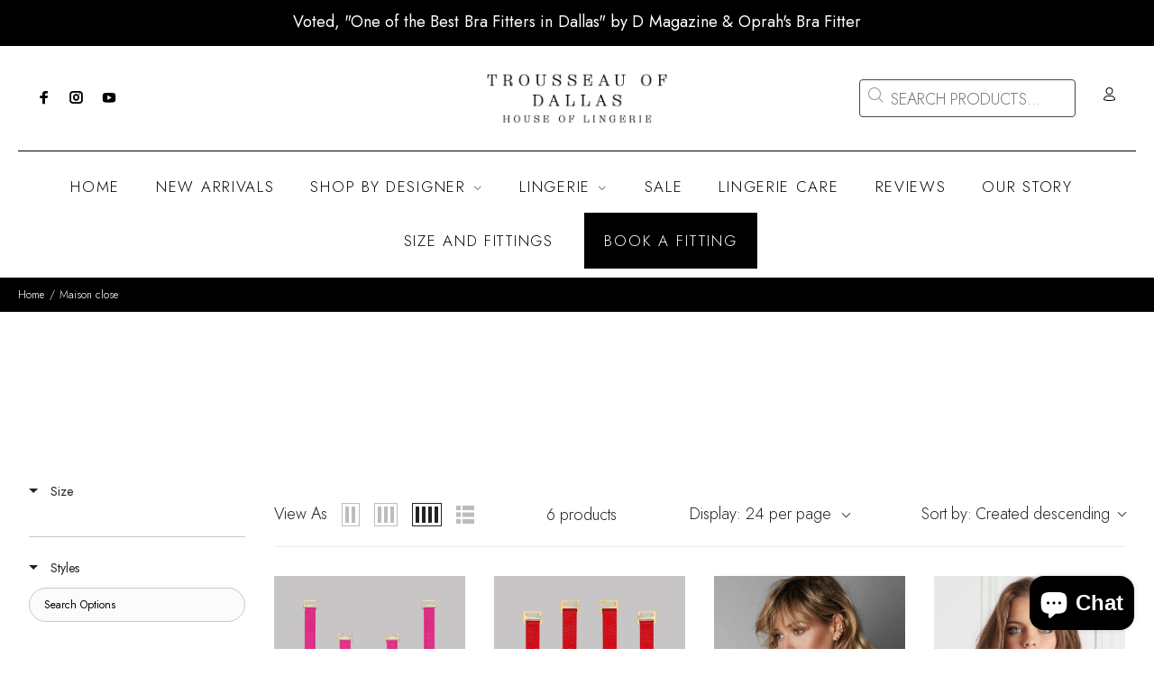

--- FILE ---
content_type: text/css
request_url: https://trousseauofdallas.com/cdn/shop/t/59/assets/custom.css?v=111992302262619722751765578414
body_size: 2017
content:
@import"https://use.typekit.net/vnr6nqu.css";h1,h2,h3,h4,h5,h6{font-family:scotch-display,sans-serif!important;font-weight:300!important}span{font-weight:300!important}.desctop-no-sidebar .tt-btn-toggle{background-color:#f9f9f9;border-bottom:2px solid black;border-top:2px solid black}.tt-newsletter h4{margin-bottom:0!important}@media (max-width: 800px){.tt-logo img{max-width:200px!important}.tt-mobile-header .container{padding:0 10px!important}.tt-desctop-parent-account{display:none!important}header .tt-dropdown-obj .tt-dropdown-toggle{padding:2px!important}.tt-mobile-header-inline .tt-mobile-parent-menu{left:0!important}}.table-wrapper{max-width:100%;overflow-x:auto;margin-bottom:50px}table{width:100%;border-collapse:collapse;border-spacing:0;max-width:100%}.cms-page-view #maincontent,.cms-home #maincontent{text-align:center}.cms-table thead>tr>th:not(:nth-last-child(1)){border-right-color:#fff}.cms-table thead>tr>th{background:#000;color:#fff;font-weight:300;vertical-align:top;text-transform:uppercase;text-align:center;width:150px;height:64px;border:1px solid #7c878e;line-height:1;padding:5px 15px 4px;box-sizing:border-box}.cms-table tbody>tr>td{text-align:center;vertical-align:middle;border:1px solid #000;line-height:1;text-transform:uppercase;width:150px}table>thead>tr>th,table>tbody>tr>th,table>tfoot>tr>th,table>thead>tr>td,table>tbody>tr>td,table>tfoot>tr>td{padding:8px 10.5px}.cms-table thead>tr>th{vertical-align:middle;padding-left:0;padding-right:0}.tt-product .tt-description .tt-title{font-size:18px!important;line-height:30px!important;margin-bottom:0!important;margin-top:0!important}.tt-product .tt-description .tt-price{font-size:18px!important;line-height:30px!important;font-weight:300!important;margin-bottom:30px}h2.related-title{font-size:1.5em!important}.page-title-section h1{z-index:1!important;padding-bottom:0!important;margin-bottom:0!important;font-size:50px!important;line-height:50px!important;text-transform:uppercase}.container-indent.page-title-section{margin-top:0!important;padding-top:50px!important;padding-bottom:50px!important;background-color:#f9f9f9!important;border-bottom:2px solid black}.page-title-section .tt-block-title{padding-bottom:0!important}.tt-mobile-header .tt-parent-box{margin-left:0!important}.tt-header-holder .obj-move-right.tt-position-absolute:not(:first-child){right:20px!important}#shopify-section-template--18764851380483__index_section_text_plus_image2_7tRRWT .description-indent{background-color:#f9f9f9;padding:100px 100px 120px}@media (max-width: 1024px){#shopify-section-template--18764851380483__index_section_text_plus_image2_7tRRWT .description-indent{padding:20px}}.tt-items-categories .tt-title-block:hover .tt-title{color:#454545!important}.disable{background:#000!important}.tt-desctop-menu .tt-col-list [class^=col]{margin-top:5px!important}.tt-desctop-menu .tt-col-list{margin-top:13px!important}.arrow-location-tab .slick-arrow:hover{background:#fff!important;color:#000!important}header .tt-logo .tt-title{font-size:50px!important;margin:10px 0!important}header .tt-desktop-header .tt-logo{margin-top:30px!important;margin-bottom:30px!important}@media (max-width: 1024px){.tt-mobile-header-inline h2:not(.small):not([class^=tt-title]):not([class^=tt-collapse]):not([class^=tt-aside]){font-size:26px!important;line-height:35px!important}}.tt-label-new,.tt-label-sale,.tt-label-featured{background:#ffffffbf!important;border:1px solid black!important;color:#000!important;text-transform:uppercase!important;font-weight:700!important}.tt-label-location [class^=tt-label-]{padding:5px 10px!important}.tt-desctop-menu .dropdown a{display:inline-block;position:relative}.tt-desctop-menu .dropdown a:after{content:"";position:absolute;width:100%;transform:scaleX(0);height:1px;bottom:0;left:0;background-color:#454545;transform-origin:bottom center;transition:transform .25s ease-out}.tt-desctop-menu .dropdown a:hover:after{transform:scaleX(1);transform-origin:bottom center}.tt-desctop-menu .dropdown .dropdown-menu a:after{height:0px}.megamenu .slick-slide img{height:300px!important;width:100%!important;object-fit:contain!important}.tt-image-box img{height:400px!important;width:100%!important;object-fit:contain!important}.tt-image-box .tt-img{height:400px!important}@media all and (max-width: 1000px){.tt-image-box img{height:300px!important;width:100%!important;object-fit:contain!important}.tt-image-box .tt-img{height:300px!important}}.tt-desctop-menu .tt-product .tt-description{background:#fff!important}.tt-tabs-default.tt-tabs-left{padding-bottom:0!important;border-bottom:1px solid black;margin-bottom:25px}.tt-tabs-default li>a.active{border:1px solid black;border-bottom:1px solid #fff}.tt-tabs-left .nav-item{margin-bottom:-1px}.tt-option-block{padding-bottom:15px!important}.tt-desctop-menu .dropdown.selected>a{color:#000!important}.bestseller-badge{color:#454545;font-size:12px}#tt-pageContent .shopify-section .container-indent{clear:both!important}#shopify-section-footer-template .tt-footer-custom .tt-row{justify-content:center!important}#shopify-section-footer-template .tt-footer-custom .tt-newsletter .tt-collapse-title{margin-right:10px!important}header .tt-box-info ul li{font-family:Jost;font-weight:300;font-size:12px!important}header .tt-box-info ul li a:hover{color:#454545!important}hr.break{border-top:2px solid #000;max-width:100px;margin-bottom:0!important;opacity:.5}.tt-social-icon.footer-icons{justify-content:center!important;margin-left:0!important;margin-top:40px!important}.tt-social-icon.footer-icons a{font-size:40px!important;color:#000!important}.tt-social-icon.footer-icons a:hover{color:#000!important;opacity:.5!important}.tt-header-holder .tt-social-icon li a{color:#000!important}.tt-header-holder .tt-social-icon li a:hover{color:#454545!important}.tt-title-submenu{font-weight:700!important}.container{max-width:1620px!important}.tt-desctop-menu nav>ul>li.dropdown>a{padding:20px!important}.single-menu .tt-header-holder{border-top:1px solid #000!important;border-bottom:0px solid #fff!important;padding:10px 0}.desctop-menu-large .tt-desktop-header .tt-obj-menu .tt-desctop-menu.tt-menu-small{padding-bottom:0!important}.tt-header-holder .tt-desctop-menu.tt-menu-small{margin-top:0!important}.tt-desctop-menu .submenuarrow>a>span:after{padding-left:8px!important}.tt-desctop-menu .tt-megamenu-submenu>li>a{padding-top:0!important;padding-bottom:10px!important}.footer-grid{padding:30px 0;background-color:#fff;width:100%;border-top:0px!important}.grid-3{display:grid;grid-template-columns:1fr 1fr 1fr;align-items:center}.grid-3 div{text-align:center}.grid-3 img{max-width:50px}.grid-3 a{color:#000}.sub-grid{display:grid;grid-template-columns:1fr 3fr;align-items:center;align-content:center}.sub-grid-2{display:grid;grid-template-columns:3fr 1fr;align-content:center;align-items:center}@media only screen and (max-width: 600px){.grid-3{display:grid;grid-template-columns:1fr;grid-gap:20px}.sub-grid,.sub-grid-2{display:grid;grid-template-columns:1fr}}@media only screen and (max-width: 600px){.grid-3{display:grid;grid-template-columns:1fr;grid-gap:35px}.sub-grid,.sub-grid-2{display:grid;grid-template-columns:1fr!important;grid-gap:20px}.sub-grid-2{display:flex;flex-direction:column-reverse}}.icon-h-58:before{content:"\ea0b"!important}footer .tt-footer-custom .tt-box-copyright{padding:15px 0!important}.tt-stuck-nav.notshowinmobile.stuckmenuincenter.stuck{display:none!important}img.tt-retina{width:200px!important}.tt-desctop-menu.tt-menu-small a[href="/pages/contact-us"]{background:#000;color:#fff!important;padding:10px 24px;border-radius:0;border:2px solid #000;display:inline-block;font-weight:600;letter-spacing:.12em;text-transform:uppercase;margin-left:14px;transition:background .2s ease,color .2s ease,transform .2s ease}.tt-desctop-menu.tt-menu-small a[href="/pages/contact-us"]:hover{background:#fff;color:#000!important;transform:translateY(-2px)}.tt-desctop-menu.tt-menu-small a[href="/pages/contact-us"]:after{display:none!important}.tt-desctop-menu .dropdown-menu{width:95%!important;max-width:95%!important;left:50%!important;transform:translate(-50%)!important;border-radius:0!important;padding:30px 40px!important;background:#fff!important}.tt-desctop-menu .dropdown-menu .row{width:100%!important;max-width:100%!important;margin-left:0!important;margin-right:0!important}.tt-desctop-menu .dropdown-menu .col-sm-3,.tt-desctop-menu .dropdown-menu .col-sm-5,.tt-desctop-menu .dropdown-menu .col-sm-7{flex:0 0 auto}.tt-desctop-menu .dropdown a{display:block!important;position:relative}#Modalnewsletter.modal .modal-backdrop,.modal-newsletter .modal-backdrop,.modal-backdrop.show{opacity:.7!important;background:#000000b3!important}#Modalnewsletter .modal-dialog{animation:popupSlideIn .8s ease-out}@keyframes popupSlideIn{0%{opacity:0;transform:translateY(20px)}to{opacity:1;transform:translateY(0)}}#Modalnewsletter .modal-discount{width:450px!important;max-width:90vw}#Modalnewsletter .modal-content{padding:15px!important}#Modalnewsletter .modal-body{padding:20px!important}#Modalnewsletter .tt-modal-discount{display:block!important}#Modalnewsletter .tt-modal-discount .col-6{width:100%!important;max-width:100%!important;flex:none!important;margin:0!important;padding:0 15px!important}#Modalnewsletter .tt-promo-title img{max-width:300px!important;margin-bottom:0!important}#Modalnewsletter .tt-promo-title h2{font-size:24px!important;margin-bottom:10px!important}#Modalnewsletter .tt-modal-discount .tt-promo-title{padding-bottom:20px!important}#Modalnewsletter .tt-modal-discount .tt-promo-title .text-02{font-size:13px!important;line-height:18px!important}#Modalnewsletter .tt-modal-discount .tt-promo-title .text-03{font-size:11px!important;line-height:15px!important;margin-top:8px!important}.ModalnewsletterSimple .modal-content{padding:30px!important;max-width:450px;margin:0 auto}.tt-product .tt-product-inside-hover{position:absolute!important;bottom:0!important;left:0!important;right:0!important;top:auto!important;width:100%!important;display:none!important;flex-direction:column!important;padding:0!important;margin:0!important;opacity:0;transition:opacity .3s ease!important}.tt-product .tt-product-inside-hover .tt-row-btn:first-child{width:100%!important}.tt-product .tt-product-inside-hover .tt-row-btn:not(:first-child){display:none!important}.tt-product .tt-btn-addtocart{width:100%!important;background:#000!important;color:#fff!important;padding:12px 20px!important;text-align:center!important;font-size:12px!important;font-weight:600!important;letter-spacing:.1em!important;text-transform:uppercase!important;border:none!important;border-radius:0!important;display:block!important}.tt-product .tt-btn-addtocart:hover{background:#333!important;color:#fff!important}.tt-product .tt-btn-addtocart .icon,.tt-product .tt-btn-addtocart [class^=icon]{display:none!important}@media (min-width: 1025px){.tt-product:hover .tt-product-inside-hover,.tt-product.hovered .tt-product-inside-hover{display:flex!important;opacity:1!important}.tt-product .tt-image-box{position:relative}.tt-product .tt-product-inside-hover{z-index:10}}.boost-sd__button--select-option,.boost-sd__button--add-to-cart{display:none!important}.boost-sd__product-item,.boost-sd__product-image{position:relative}.boost-sd__product-image{overflow:visible}.boost-addtocart-banner{position:absolute;bottom:0;left:0;right:0;background:#000;color:#fff;padding:12px 20px;text-align:center;font-size:12px;font-weight:600;letter-spacing:.1em;text-transform:uppercase;opacity:0;transition:opacity .3s ease;z-index:10;cursor:pointer;border:none;width:100%}.boost-addtocart-banner:hover{background:#333}@media (min-width: 1025px){.boost-sd__product-item:hover .boost-addtocart-banner{opacity:1}}.tt-desctop-menu [data-menu-title=shop-by-designer] .dropdown-menu .tt-col-list{display:block!important;column-count:4;column-gap:30px}.tt-desctop-menu [data-menu-title=shop-by-designer] .dropdown-menu .tt-col-list>[class^=col]{width:100%!important;max-width:100%!important;flex:none!important;break-inside:avoid;display:inline-block}
/*# sourceMappingURL=/cdn/shop/t/59/assets/custom.css.map?v=111992302262619722751765578414 */


--- FILE ---
content_type: text/javascript
request_url: https://trousseauofdallas.com/cdn/shop/t/59/assets/vendor.min.js?v=6530703034640782141763576661
body_size: 45240
content:
console.log('Wokiee Shopify Theme. Version 2.3.4 shopify 2.0. https://themeforest.net/item/wokiee-multipurpose-shopify-theme/22559417')

    /*!
     * Bootstrap v4.0.0 (https://getbootstrap.com)
     * Copyright 2011-2018 The Bootstrap Authors (https://github.com/twbs/bootstrap/graphs/contributors)
     * Licensed under MIT (https://github.com/twbs/bootstrap/blob/master/LICENSE)
     */
    ! function(t, e) {
        "object" == typeof exports && "undefined" != typeof module ? e(exports, require("jquery"), require("popper.js")) : "function" == typeof define && define.amd ? define(["exports", "jquery", "popper.js"], e) : e(t.bootstrap = {}, t.jQuery, t.Popper)
    }(this, function(t, e, n) {
        "use strict";

        function i(t, e) {
            for (var n = 0; n < e.length; n++) {
                var i = e[n];
                i.enumerable = i.enumerable || !1, i.configurable = !0, "value" in i && (i.writable = !0), Object.defineProperty(t, i.key, i)
            }
        }

        function s(t, e, n) {
            return e && i(t.prototype, e), n && i(t, n), t
        }

        function r() {
            return (r = Object.assign || function(t) {
                for (var e = 1; e < arguments.length; e++) {
                    var n = arguments[e];
                    for (var i in n) Object.prototype.hasOwnProperty.call(n, i) && (t[i] = n[i])
                }
                return t
            }).apply(this, arguments)
        }
        e = e && e.hasOwnProperty("default") ? e.default : e, n = n && n.hasOwnProperty("default") ? n.default : n;
        var o, a, l, h, c, u, f, d, _, g, p, m, v, E, T, y, C, I, A, b, D, S, w, N, O, k, P = function(t) {
                var e = !1;

                function n(e) {
                    var n = this,
                        s = !1;
                    return t(this).one(i.TRANSITION_END, function() {
                        s = !0
                    }), setTimeout(function() {
                        s || i.triggerTransitionEnd(n)
                    }, e), this
                }
                var i = {
                    TRANSITION_END: "bsTransitionEnd",
                    getUID: function(t) {
                        do {
                            t += ~~(1e6 * Math.random())
                        } while (document.getElementById(t));
                        return t
                    },
                    getSelectorFromElement: function(e) {
                        var n, i = e.getAttribute("data-target");
                        i && "#" !== i || (i = e.getAttribute("href") || ""), "#" === i.charAt(0) && (n = i, i = n = "function" == typeof t.escapeSelector ? t.escapeSelector(n).substr(1) : n.replace(/(:|\.|\[|\]|,|=|@)/g, "\\$1"));
                        try {
                            return t(document).find(i).length > 0 ? i : null
                        } catch (t) {
                            return null
                        }
                    },
                    reflow: function(t) {
                        return t.offsetHeight
                    },
                    triggerTransitionEnd: function(n) {
                        t(n).trigger(e.end)
                    },
                    supportsTransitionEnd: function() {
                        return Boolean(e)
                    },
                    isElement: function(t) {
                        return (t[0] || t).nodeType
                    },
                    typeCheckConfig: function(t, e, n) {
                        for (var s in n)
                            if (Object.prototype.hasOwnProperty.call(n, s)) {
                                var r = n[s],
                                    o = e[s],
                                    a = o && i.isElement(o) ? "element" : (l = o, {}.toString.call(l).match(/\s([a-zA-Z]+)/)[1].toLowerCase());
                                if (!new RegExp(r).test(a)) throw new Error(t.toUpperCase() + ': Option "' + s + '" provided type "' + a + '" but expected type "' + r + '".')
                            } var l
                    }
                };
                return e = ("undefined" == typeof window || !window.QUnit) && {
                    end: "transitionend"
                }, t.fn.emulateTransitionEnd = n, i.supportsTransitionEnd() && (t.event.special[i.TRANSITION_END] = {
                    bindType: e.end,
                    delegateType: e.end,
                    handle: function(e) {
                        if (t(e.target).is(this)) return e.handleObj.handler.apply(this, arguments)
                    }
                }), i
            }(e),
            L = (a = "alert", h = "." + (l = "bs.alert"), c = (o = e).fn[a], u = {
                CLOSE: "close" + h,
                CLOSED: "closed" + h,
                CLICK_DATA_API: "click" + h + ".data-api"
            }, f = "alert", d = "fade", _ = "show", g = function() {
                function t(t) {
                    this._element = t
                }
                var e = t.prototype;
                return e.close = function(t) {
                    t = t || this._element;
                    var e = this._getRootElement(t);
                    this._triggerCloseEvent(e).isDefaultPrevented() || this._removeElement(e)
                }, e.dispose = function() {
                    o.removeData(this._element, l), this._element = null
                }, e._getRootElement = function(t) {
                    var e = P.getSelectorFromElement(t),
                        n = !1;
                    return e && (n = o(e)[0]), n || (n = o(t).closest("." + f)[0]), n
                }, e._triggerCloseEvent = function(t) {
                    var e = o.Event(u.CLOSE);
                    return o(t).trigger(e), e
                }, e._removeElement = function(t) {
                    var e = this;
                    o(t).removeClass(_), P.supportsTransitionEnd() && o(t).hasClass(d) ? o(t).one(P.TRANSITION_END, function(n) {
                        return e._destroyElement(t, n)
                    }).emulateTransitionEnd(150) : this._destroyElement(t)
                }, e._destroyElement = function(t) {
                    o(t).detach().trigger(u.CLOSED).remove()
                }, t._jQueryInterface = function(e) {
                    return this.each(function() {
                        var n = o(this),
                            i = n.data(l);
                        i || (i = new t(this), n.data(l, i)), "close" === e && i[e](this)
                    })
                }, t._handleDismiss = function(t) {
                    return function(e) {
                        e && e.preventDefault(), t.close(this)
                    }
                }, s(t, null, [{
                    key: "VERSION",
                    get: function() {
                        return "4.0.0"
                    }
                }]), t
            }(), o(document).on(u.CLICK_DATA_API, '[data-dismiss="alert"]', g._handleDismiss(new g)), o.fn[a] = g._jQueryInterface, o.fn[a].Constructor = g, o.fn[a].noConflict = function() {
                return o.fn[a] = c, g._jQueryInterface
            }, g),
            R = (m = "button", E = "." + (v = "bs.button"), T = ".data-api", y = (p = e).fn[m], C = "active", I = "btn", A = "focus", b = '[data-toggle^="button"]', D = '[data-toggle="buttons"]', S = "input", w = ".active", N = ".btn", O = {
                CLICK_DATA_API: "click" + E + T,
                FOCUS_BLUR_DATA_API: "focus" + E + T + " blur" + E + T
            }, k = function() {
                function t(t) {
                    this._element = t
                }
                var e = t.prototype;
                return e.toggle = function() {
                    var t = !0,
                        e = !0,
                        n = p(this._element).closest(D)[0];
                    if (n) {
                        var i = p(this._element).find(S)[0];
                        if (i) {
                            if ("radio" === i.type)
                                if (i.checked && p(this._element).hasClass(C)) t = !1;
                                else {
                                    var s = p(n).find(w)[0];
                                    s && p(s).removeClass(C)
                                } if (t) {
                                if (i.hasAttribute("disabled") || n.hasAttribute("disabled") || i.classList.contains("disabled") || n.classList.contains("disabled")) return;
                                i.checked = !p(this._element).hasClass(C), p(i).trigger("change")
                            }
                            i.focus(), e = !1
                        }
                    }
                    e && this._element.setAttribute("aria-pressed", !p(this._element).hasClass(C)), t && p(this._element).toggleClass(C)
                }, e.dispose = function() {
                    p.removeData(this._element, v), this._element = null
                }, t._jQueryInterface = function(e) {
                    return this.each(function() {
                        var n = p(this).data(v);
                        n || (n = new t(this), p(this).data(v, n)), "toggle" === e && n[e]()
                    })
                }, s(t, null, [{
                    key: "VERSION",
                    get: function() {
                        return "4.0.0"
                    }
                }]), t
            }(), p(document).on(O.CLICK_DATA_API, b, function(t) {
                t.preventDefault();
                var e = t.target;
                p(e).hasClass(I) || (e = p(e).closest(N)), k._jQueryInterface.call(p(e), "toggle")
            }).on(O.FOCUS_BLUR_DATA_API, b, function(t) {
                var e = p(t.target).closest(N)[0];
                p(e).toggleClass(A, /^focus(in)?$/.test(t.type))
            }), p.fn[m] = k._jQueryInterface, p.fn[m].Constructor = k, p.fn[m].noConflict = function() {
                return p.fn[m] = y, k._jQueryInterface
            }, k),
            j = function(t) {
                var e = "carousel",
                    n = "bs.carousel",
                    i = "." + n,
                    o = t.fn[e],
                    a = {
                        interval: 5e3,
                        keyboard: !0,
                        slide: !1,
                        pause: "hover",
                        wrap: !0
                    },
                    l = {
                        interval: "(number|boolean)",
                        keyboard: "boolean",
                        slide: "(boolean|string)",
                        pause: "(string|boolean)",
                        wrap: "boolean"
                    },
                    h = "next",
                    c = "prev",
                    u = "left",
                    f = "right",
                    d = {
                        SLIDE: "slide" + i,
                        SLID: "slid" + i,
                        KEYDOWN: "keydown" + i,
                        MOUSEENTER: "mouseenter" + i,
                        MOUSELEAVE: "mouseleave" + i,
                        TOUCHEND: "touchend" + i,
                        LOAD_DATA_API: "load" + i + ".data-api",
                        CLICK_DATA_API: "click" + i + ".data-api"
                    },
                    _ = "carousel",
                    g = "active",
                    p = "slide",
                    m = "carousel-item-right",
                    v = "carousel-item-left",
                    E = "carousel-item-next",
                    T = "carousel-item-prev",
                    y = {
                        ACTIVE: ".active",
                        ACTIVE_ITEM: ".active.carousel-item",
                        ITEM: ".carousel-item",
                        NEXT_PREV: ".carousel-item-next, .carousel-item-prev",
                        INDICATORS: ".carousel-indicators",
                        DATA_SLIDE: "[data-slide], [data-slide-to]",
                        DATA_RIDE: '[data-ride="carousel"]'
                    },
                    C = function() {
                        function o(e, n) {
                            this._items = null, this._interval = null, this._activeElement = null, this._isPaused = !1, this._isSliding = !1, this.touchTimeout = null, this._config = this._getConfig(n), this._element = t(e)[0], this._indicatorsElement = t(this._element).find(y.INDICATORS)[0], this._addEventListeners()
                        }
                        var C = o.prototype;
                        return C.next = function() {
                            this._isSliding || this._slide(h)
                        }, C.nextWhenVisible = function() {
                            !document.hidden && t(this._element).is(":visible") && "hidden" !== t(this._element).css("visibility") && this.next()
                        }, C.prev = function() {
                            this._isSliding || this._slide(c)
                        }, C.pause = function(e) {
                            e || (this._isPaused = !0), t(this._element).find(y.NEXT_PREV)[0] && P.supportsTransitionEnd() && (P.triggerTransitionEnd(this._element), this.cycle(!0)), clearInterval(this._interval), this._interval = null
                        }, C.cycle = function(t) {
                            t || (this._isPaused = !1), this._interval && (clearInterval(this._interval), this._interval = null), this._config.interval && !this._isPaused && (this._interval = setInterval((document.visibilityState ? this.nextWhenVisible : this.next).bind(this), this._config.interval))
                        }, C.to = function(e) {
                            var n = this;
                            this._activeElement = t(this._element).find(y.ACTIVE_ITEM)[0];
                            var i = this._getItemIndex(this._activeElement);
                            if (!(e > this._items.length - 1 || e < 0))
                                if (this._isSliding) t(this._element).one(d.SLID, function() {
                                    return n.to(e)
                                });
                                else {
                                    if (i === e) return this.pause(), void this.cycle();
                                    var s = e > i ? h : c;
                                    this._slide(s, this._items[e])
                                }
                        }, C.dispose = function() {
                            t(this._element).off(i), t.removeData(this._element, n), this._items = null, this._config = null, this._element = null, this._interval = null, this._isPaused = null, this._isSliding = null, this._activeElement = null, this._indicatorsElement = null
                        }, C._getConfig = function(t) {
                            return t = r({}, a, t), P.typeCheckConfig(e, t, l), t
                        }, C._addEventListeners = function() {
                            var e = this;
                            this._config.keyboard && t(this._element).on(d.KEYDOWN, function(t) {
                                return e._keydown(t)
                            }), "hover" === this._config.pause && (t(this._element).on(d.MOUSEENTER, function(t) {
                                return e.pause(t)
                            }).on(d.MOUSELEAVE, function(t) {
                                return e.cycle(t)
                            }), "ontouchstart" in document.documentElement && t(this._element).on(d.TOUCHEND, function() {
                                e.pause(), e.touchTimeout && clearTimeout(e.touchTimeout), e.touchTimeout = setTimeout(function(t) {
                                    return e.cycle(t)
                                }, 500 + e._config.interval)
                            }))
                        }, C._keydown = function(t) {
                            if (!/input|textarea/i.test(t.target.tagName)) switch (t.which) {
                                case 37:
                                    t.preventDefault(), this.prev();
                                    break;
                                case 39:
                                    t.preventDefault(), this.next()
                            }
                        }, C._getItemIndex = function(e) {
                            return this._items = t.makeArray(t(e).parent().find(y.ITEM)), this._items.indexOf(e)
                        }, C._getItemByDirection = function(t, e) {
                            var n = t === h,
                                i = t === c,
                                s = this._getItemIndex(e),
                                r = this._items.length - 1;
                            if ((i && 0 === s || n && s === r) && !this._config.wrap) return e;
                            var o = (s + (t === c ? -1 : 1)) % this._items.length;
                            return -1 === o ? this._items[this._items.length - 1] : this._items[o]
                        }, C._triggerSlideEvent = function(e, n) {
                            var i = this._getItemIndex(e),
                                s = this._getItemIndex(t(this._element).find(y.ACTIVE_ITEM)[0]),
                                r = t.Event(d.SLIDE, {
                                    relatedTarget: e,
                                    direction: n,
                                    from: s,
                                    to: i
                                });
                            return t(this._element).trigger(r), r
                        }, C._setActiveIndicatorElement = function(e) {
                            if (this._indicatorsElement) {
                                t(this._indicatorsElement).find(y.ACTIVE).removeClass(g);
                                var n = this._indicatorsElement.children[this._getItemIndex(e)];
                                n && t(n).addClass(g)
                            }
                        }, C._slide = function(e, n) {
                            var i, s, r, o = this,
                                a = t(this._element).find(y.ACTIVE_ITEM)[0],
                                l = this._getItemIndex(a),
                                c = n || a && this._getItemByDirection(e, a),
                                _ = this._getItemIndex(c),
                                C = Boolean(this._interval);
                            if (e === h ? (i = v, s = E, r = u) : (i = m, s = T, r = f), c && t(c).hasClass(g)) this._isSliding = !1;
                            else if (!this._triggerSlideEvent(c, r).isDefaultPrevented() && a && c) {
                                this._isSliding = !0, C && this.pause(), this._setActiveIndicatorElement(c);
                                var I = t.Event(d.SLID, {
                                    relatedTarget: c,
                                    direction: r,
                                    from: l,
                                    to: _
                                });
                                P.supportsTransitionEnd() && t(this._element).hasClass(p) ? (t(c).addClass(s), P.reflow(c), t(a).addClass(i), t(c).addClass(i), t(a).one(P.TRANSITION_END, function() {
                                    t(c).removeClass(i + " " + s).addClass(g), t(a).removeClass(g + " " + s + " " + i), o._isSliding = !1, setTimeout(function() {
                                        return t(o._element).trigger(I)
                                    }, 0)
                                }).emulateTransitionEnd(600)) : (t(a).removeClass(g), t(c).addClass(g), this._isSliding = !1, t(this._element).trigger(I)), C && this.cycle()
                            }
                        }, o._jQueryInterface = function(e) {
                            return this.each(function() {
                                var i = t(this).data(n),
                                    s = r({}, a, t(this).data());
                                "object" == typeof e && (s = r({}, s, e));
                                var l = "string" == typeof e ? e : s.slide;
                                if (i || (i = new o(this, s), t(this).data(n, i)), "number" == typeof e) i.to(e);
                                else if ("string" == typeof l) {
                                    if ("undefined" == typeof i[l]) throw new TypeError('No method named "' + l + '"');
                                    i[l]()
                                } else s.interval && (i.pause(), i.cycle())
                            })
                        }, o._dataApiClickHandler = function(e) {
                            var i = P.getSelectorFromElement(this);
                            if (i) {
                                var s = t(i)[0];
                                if (s && t(s).hasClass(_)) {
                                    var a = r({}, t(s).data(), t(this).data()),
                                        l = this.getAttribute("data-slide-to");
                                    l && (a.interval = !1), o._jQueryInterface.call(t(s), a), l && t(s).data(n).to(l), e.preventDefault()
                                }
                            }
                        }, s(o, null, [{
                            key: "VERSION",
                            get: function() {
                                return "4.0.0"
                            }
                        }, {
                            key: "Default",
                            get: function() {
                                return a
                            }
                        }]), o
                    }();
                return t(document).on(d.CLICK_DATA_API, y.DATA_SLIDE, C._dataApiClickHandler), t(window).on(d.LOAD_DATA_API, function() {
                    t(y.DATA_RIDE).each(function() {
                        var e = t(this);
                        C._jQueryInterface.call(e, e.data())
                    })
                }), t.fn[e] = C._jQueryInterface, t.fn[e].Constructor = C, t.fn[e].noConflict = function() {
                    return t.fn[e] = o, C._jQueryInterface
                }, C
            }(e),
            H = function(t) {
                var e = "collapse",
                    n = "bs.collapse",
                    i = "." + n,
                    o = t.fn[e],
                    a = {
                        toggle: !0,
                        parent: ""
                    },
                    l = {
                        toggle: "boolean",
                        parent: "(string|element)"
                    },
                    h = {
                        SHOW: "show" + i,
                        SHOWN: "shown" + i,
                        HIDE: "hide" + i,
                        HIDDEN: "hidden" + i,
                        CLICK_DATA_API: "click" + i + ".data-api"
                    },
                    c = "show",
                    u = "collapse",
                    f = "collapsing",
                    d = "collapsed",
                    _ = "width",
                    g = "height",
                    p = {
                        ACTIVES: ".show, .collapsing",
                        DATA_TOGGLE: '[data-toggle="collapse"]'
                    },
                    m = function() {
                        function i(e, n) {
                            this._isTransitioning = !1, this._element = e, this._config = this._getConfig(n), this._triggerArray = t.makeArray(t('[data-toggle="collapse"][href="#' + e.id + '"],[data-toggle="collapse"][data-target="#' + e.id + '"]'));
                            for (var i = t(p.DATA_TOGGLE), s = 0; s < i.length; s++) {
                                var r = i[s],
                                    o = P.getSelectorFromElement(r);
                                null !== o && t(o).filter(e).length > 0 && (this._selector = o, this._triggerArray.push(r))
                            }
                            this._parent = this._config.parent ? this._getParent() : null, this._config.parent || this._addAriaAndCollapsedClass(this._element, this._triggerArray), this._config.toggle && this.toggle()
                        }
                        var o = i.prototype;
                        return o.toggle = function() {
                            t(this._element).hasClass(c) ? this.hide() : this.show()
                        }, o.show = function() {
                            var e, s, r = this;
                            if (!this._isTransitioning && !t(this._element).hasClass(c) && (this._parent && 0 === (e = t.makeArray(t(this._parent).find(p.ACTIVES).filter('[data-parent="' + this._config.parent + '"]'))).length && (e = null), !(e && (s = t(e).not(this._selector).data(n)) && s._isTransitioning))) {
                                var o = t.Event(h.SHOW);
                                if (t(this._element).trigger(o), !o.isDefaultPrevented()) {
                                    e && (i._jQueryInterface.call(t(e).not(this._selector), "hide"), s || t(e).data(n, null));
                                    var a = this._getDimension();
                                    t(this._element).removeClass(u).addClass(f), this._element.style[a] = 0, this._triggerArray.length > 0 && t(this._triggerArray).removeClass(d).attr("aria-expanded", !0), this.setTransitioning(!0);
                                    var l = function() {
                                        t(r._element).removeClass(f).addClass(u).addClass(c), r._element.style[a] = "", r.setTransitioning(!1), t(r._element).trigger(h.SHOWN)
                                    };
                                    if (P.supportsTransitionEnd()) {
                                        var _ = "scroll" + (a[0].toUpperCase() + a.slice(1));
                                        t(this._element).one(P.TRANSITION_END, l).emulateTransitionEnd(600), this._element.style[a] = this._element[_] + "px"
                                    } else l()
                                }
                            }
                        }, o.hide = function() {
                            var e = this;
                            if (!this._isTransitioning && t(this._element).hasClass(c)) {
                                var n = t.Event(h.HIDE);
                                if (t(this._element).trigger(n), !n.isDefaultPrevented()) {
                                    var i = this._getDimension();
                                    if (this._element.style[i] = this._element.getBoundingClientRect()[i] + "px", P.reflow(this._element), t(this._element).addClass(f).removeClass(u).removeClass(c), this._triggerArray.length > 0)
                                        for (var s = 0; s < this._triggerArray.length; s++) {
                                            var r = this._triggerArray[s],
                                                o = P.getSelectorFromElement(r);
                                            if (null !== o) t(o).hasClass(c) || t(r).addClass(d).attr("aria-expanded", !1)
                                        }
                                    this.setTransitioning(!0);
                                    var a = function() {
                                        e.setTransitioning(!1), t(e._element).removeClass(f).addClass(u).trigger(h.HIDDEN)
                                    };
                                    this._element.style[i] = "", P.supportsTransitionEnd() ? t(this._element).one(P.TRANSITION_END, a).emulateTransitionEnd(600) : a()
                                }
                            }
                        }, o.setTransitioning = function(t) {
                            this._isTransitioning = t
                        }, o.dispose = function() {
                            t.removeData(this._element, n), this._config = null, this._parent = null, this._element = null, this._triggerArray = null, this._isTransitioning = null
                        }, o._getConfig = function(t) {
                            return (t = r({}, a, t)).toggle = Boolean(t.toggle), P.typeCheckConfig(e, t, l), t
                        }, o._getDimension = function() {
                            return t(this._element).hasClass(_) ? _ : g
                        }, o._getParent = function() {
                            var e = this,
                                n = null;
                            P.isElement(this._config.parent) ? (n = this._config.parent, "undefined" != typeof this._config.parent.jquery && (n = this._config.parent[0])) : n = t(this._config.parent)[0];
                            var s = '[data-toggle="collapse"][data-parent="' + this._config.parent + '"]';
                            return t(n).find(s).each(function(t, n) {
                                e._addAriaAndCollapsedClass(i._getTargetFromElement(n), [n])
                            }), n
                        }, o._addAriaAndCollapsedClass = function(e, n) {
                            if (e) {
                                var i = t(e).hasClass(c);
                                n.length > 0 && t(n).toggleClass(d, !i).attr("aria-expanded", i)
                            }
                        }, i._getTargetFromElement = function(e) {
                            var n = P.getSelectorFromElement(e);
                            return n ? t(n)[0] : null
                        }, i._jQueryInterface = function(e) {
                            return this.each(function() {
                                var s = t(this),
                                    o = s.data(n),
                                    l = r({}, a, s.data(), "object" == typeof e && e);
                                if (!o && l.toggle && /show|hide/.test(e) && (l.toggle = !1), o || (o = new i(this, l), s.data(n, o)), "string" == typeof e) {
                                    if ("undefined" == typeof o[e]) throw new TypeError('No method named "' + e + '"');
                                    o[e]()
                                }
                            })
                        }, s(i, null, [{
                            key: "VERSION",
                            get: function() {
                                return "4.0.0"
                            }
                        }, {
                            key: "Default",
                            get: function() {
                                return a
                            }
                        }]), i
                    }();
                return t(document).on(h.CLICK_DATA_API, p.DATA_TOGGLE, function(e) {
                    "A" === e.currentTarget.tagName && e.preventDefault();
                    var i = t(this),
                        s = P.getSelectorFromElement(this);
                    t(s).each(function() {
                        var e = t(this),
                            s = e.data(n) ? "toggle" : i.data();
                        m._jQueryInterface.call(e, s)
                    })
                }), t.fn[e] = m._jQueryInterface, t.fn[e].Constructor = m, t.fn[e].noConflict = function() {
                    return t.fn[e] = o, m._jQueryInterface
                }, m
            }(e),
            W = function(t) {
                var e = "dropdown",
                    i = "bs.dropdown",
                    o = "." + i,
                    a = ".data-api",
                    l = t.fn[e],
                    h = new RegExp("38|40|27"),
                    c = {
                        HIDE: "hide" + o,
                        HIDDEN: "hidden" + o,
                        SHOW: "show" + o,
                        SHOWN: "shown" + o,
                        CLICK: "click" + o,
                        CLICK_DATA_API: "click" + o + a,
                        KEYDOWN_DATA_API: "keydown" + o + a,
                        KEYUP_DATA_API: "keyup" + o + a
                    },
                    u = "disabled",
                    f = "show",
                    d = "dropup",
                    _ = "dropright",
                    g = "dropleft",
                    p = "dropdown-menu-right",
                    m = "dropdown-menu-left",
                    v = "position-static",
                    E = '[data-toggle="dropdown"]',
                    T = ".dropdown form",
                    y = ".dropdown-menu",
                    C = ".navbar-nav",
                    I = ".dropdown-menu .dropdown-item:not(.disabled)",
                    A = "top-start",
                    b = "top-end",
                    D = "bottom-start",
                    S = "bottom-end",
                    w = "right-start",
                    N = "left-start",
                    O = {
                        offset: 0,
                        flip: !0,
                        boundary: "scrollParent"
                    },
                    k = {
                        offset: "(number|string|function)",
                        flip: "boolean",
                        boundary: "(string|element)"
                    },
                    L = function() {
                        function a(t, e) {
                            this._element = t, this._popper = null, this._config = this._getConfig(e), this._menu = this._getMenuElement(), this._inNavbar = this._detectNavbar(), this._addEventListeners()
                        }
                        var l = a.prototype;
                        return l.toggle = function() {
                            if (!this._element.disabled && !t(this._element).hasClass(u)) {
                                var e = a._getParentFromElement(this._element),
                                    i = t(this._menu).hasClass(f);
                                if (a._clearMenus(), !i) {
                                    var s = {
                                            relatedTarget: this._element
                                        },
                                        r = t.Event(c.SHOW, s);
                                    if (t(e).trigger(r), !r.isDefaultPrevented()) {
                                        if (!this._inNavbar) {
                                            if ("undefined" == typeof n) throw new TypeError("Bootstrap dropdown require Popper.js (https://popper.js.org)");
                                            var o = this._element;
                                            t(e).hasClass(d) && (t(this._menu).hasClass(m) || t(this._menu).hasClass(p)) && (o = e), "scrollParent" !== this._config.boundary && t(e).addClass(v), this._popper = new n(o, this._menu, this._getPopperConfig())
                                        }
                                        "ontouchstart" in document.documentElement && 0 === t(e).closest(C).length && t("body").children().on("mouseover", null, t.noop), this._element.focus(), this._element.setAttribute("aria-expanded", !0), t(this._menu).toggleClass(f), t(e).toggleClass(f).trigger(t.Event(c.SHOWN, s))
                                    }
                                }
                            }
                        }, l.dispose = function() {
                            t.removeData(this._element, i), t(this._element).off(o), this._element = null, this._menu = null, null !== this._popper && (this._popper.destroy(), this._popper = null)
                        }, l.update = function() {
                            this._inNavbar = this._detectNavbar(), null !== this._popper && this._popper.scheduleUpdate()
                        }, l._addEventListeners = function() {
                            var e = this;
                            t(this._element).on(c.CLICK, function(t) {
                                t.preventDefault(), t.stopPropagation(), e.toggle()
                            })
                        }, l._getConfig = function(n) {
                            return n = r({}, this.constructor.Default, t(this._element).data(), n), P.typeCheckConfig(e, n, this.constructor.DefaultType), n
                        }, l._getMenuElement = function() {
                            if (!this._menu) {
                                var e = a._getParentFromElement(this._element);
                                this._menu = t(e).find(y)[0]
                            }
                            return this._menu
                        }, l._getPlacement = function() {
                            var e = t(this._element).parent(),
                                n = D;
                            return e.hasClass(d) ? (n = A, t(this._menu).hasClass(p) && (n = b)) : e.hasClass(_) ? n = w : e.hasClass(g) ? n = N : t(this._menu).hasClass(p) && (n = S), n
                        }, l._detectNavbar = function() {
                            return t(this._element).closest(".navbar").length > 0
                        }, l._getPopperConfig = function() {
                            var t = this,
                                e = {};
                            return "function" == typeof this._config.offset ? e.fn = function(e) {
                                return e.offsets = r({}, e.offsets, t._config.offset(e.offsets) || {}), e
                            } : e.offset = this._config.offset, {
                                placement: this._getPlacement(),
                                modifiers: {
                                    offset: e,
                                    flip: {
                                        enabled: this._config.flip
                                    },
                                    preventOverflow: {
                                        boundariesElement: this._config.boundary
                                    }
                                }
                            }
                        }, a._jQueryInterface = function(e) {
                            return this.each(function() {
                                var n = t(this).data(i);
                                if (n || (n = new a(this, "object" == typeof e ? e : null), t(this).data(i, n)), "string" == typeof e) {
                                    if ("undefined" == typeof n[e]) throw new TypeError('No method named "' + e + '"');
                                    n[e]()
                                }
                            })
                        }, a._clearMenus = function(e) {
                            if (!e || 3 !== e.which && ("keyup" !== e.type || 9 === e.which))
                                for (var n = t.makeArray(t(E)), s = 0; s < n.length; s++) {
                                    var r = a._getParentFromElement(n[s]),
                                        o = t(n[s]).data(i),
                                        l = {
                                            relatedTarget: n[s]
                                        };
                                    if (o) {
                                        var h = o._menu;
                                        if (t(r).hasClass(f) && !(e && ("click" === e.type && /input|textarea/i.test(e.target.tagName) || "keyup" === e.type && 9 === e.which) && t.contains(r, e.target))) {
                                            var u = t.Event(c.HIDE, l);
                                            t(r).trigger(u), u.isDefaultPrevented() || ("ontouchstart" in document.documentElement && t("body").children().off("mouseover", null, t.noop), n[s].setAttribute("aria-expanded", "false"), t(h).removeClass(f), t(r).removeClass(f).trigger(t.Event(c.HIDDEN, l)))
                                        }
                                    }
                                }
                        }, a._getParentFromElement = function(e) {
                            var n, i = P.getSelectorFromElement(e);
                            return i && (n = t(i)[0]), n || e.parentNode
                        }, a._dataApiKeydownHandler = function(e) {
                            if ((/input|textarea/i.test(e.target.tagName) ? !(32 === e.which || 27 !== e.which && (40 !== e.which && 38 !== e.which || t(e.target).closest(y).length)) : h.test(e.which)) && (e.preventDefault(), e.stopPropagation(), !this.disabled && !t(this).hasClass(u))) {
                                var n = a._getParentFromElement(this),
                                    i = t(n).hasClass(f);
                                if ((i || 27 === e.which && 32 === e.which) && (!i || 27 !== e.which && 32 !== e.which)) {
                                    var s = t(n).find(I).get();
                                    if (0 !== s.length) {
                                        var r = s.indexOf(e.target);
                                        38 === e.which && r > 0 && r--, 40 === e.which && r < s.length - 1 && r++, r < 0 && (r = 0), s[r].focus()
                                    }
                                } else {
                                    if (27 === e.which) {
                                        var o = t(n).find(E)[0];
                                        t(o).trigger("focus")
                                    }
                                    t(this).trigger("click")
                                }
                            }
                        }, s(a, null, [{
                            key: "VERSION",
                            get: function() {
                                return "4.0.0"
                            }
                        }, {
                            key: "Default",
                            get: function() {
                                return O
                            }
                        }, {
                            key: "DefaultType",
                            get: function() {
                                return k
                            }
                        }]), a
                    }();
                return t(document).on(c.KEYDOWN_DATA_API, E, L._dataApiKeydownHandler).on(c.KEYDOWN_DATA_API, y, L._dataApiKeydownHandler).on(c.CLICK_DATA_API + " " + c.KEYUP_DATA_API, L._clearMenus).on(c.CLICK_DATA_API, E, function(e) {
                    e.preventDefault(), e.stopPropagation(), L._jQueryInterface.call(t(this), "toggle")
                }).on(c.CLICK_DATA_API, T, function(t) {
                    t.stopPropagation()
                }), t.fn[e] = L._jQueryInterface, t.fn[e].Constructor = L, t.fn[e].noConflict = function() {
                    return t.fn[e] = l, L._jQueryInterface
                }, L
            }(e),
            M = function(t) {
                var e = "modal",
                    n = "bs.modal",
                    i = "." + n,
                    o = t.fn.modal,
                    a = {
                        backdrop: !0,
                        keyboard: !0,
                        focus: !0,
                        show: !0
                    },
                    l = {
                        backdrop: "(boolean|string)",
                        keyboard: "boolean",
                        focus: "boolean",
                        show: "boolean"
                    },
                    h = {
                        HIDE: "hide" + i,
                        HIDDEN: "hidden" + i,
                        SHOW: "show" + i,
                        SHOWN: "shown" + i,
                        FOCUSIN: "focusin" + i,
                        RESIZE: "resize" + i,
                        CLICK_DISMISS: "click.dismiss" + i,
                        KEYDOWN_DISMISS: "keydown.dismiss" + i,
                        MOUSEUP_DISMISS: "mouseup.dismiss" + i,
                        MOUSEDOWN_DISMISS: "mousedown.dismiss" + i,
                        CLICK_DATA_API: "click" + i + ".data-api"
                    },
                    c = "modal-scrollbar-measure",
                    u = "modal-backdrop",
                    f = "modal-open",
                    d = "fade",
                    _ = "show",
                    g = {
                        DIALOG: ".modal-dialog",
                        DATA_TOGGLE: '[data-toggle="modal"]',
                        DATA_DISMISS: '[data-dismiss="modal"]',
                        FIXED_CONTENT: ".fixed-top, .fixed-bottom, .is-fixed, .sticky-top",
                        STICKY_CONTENT: ".sticky-top",
                        NAVBAR_TOGGLER: ".navbar-toggler"
                    },
                    p = function() {
                        function o(e, n) {
                            this._config = this._getConfig(n), this._element = e, this._dialog = t(e).find(g.DIALOG)[0], this._backdrop = null, this._isShown = !1, this._isBodyOverflowing = !1, this._ignoreBackdropClick = !1, this._originalBodyPadding = 0, this._scrollbarWidth = 0
                        }
                        var p = o.prototype;
                        return p.toggle = function(t) {
                            return this._isShown ? this.hide() : this.show(t)
                        }, p.show = function(e) {
                            var n = this;
                            if (!this._isTransitioning && !this._isShown) {
                                P.supportsTransitionEnd() && t(this._element).hasClass(d) && (this._isTransitioning = !0);
                                var i = t.Event(h.SHOW, {
                                    relatedTarget: e
                                });
                                t(this._element).trigger(i), this._isShown || i.isDefaultPrevented() || (this._isShown = !0, this._checkScrollbar(), this._setScrollbar(), this._adjustDialog(), t(document.body).addClass(f), this._setEscapeEvent(), this._setResizeEvent(), t(this._element).on(h.CLICK_DISMISS, g.DATA_DISMISS, function(t) {
                                    return n.hide(t)
                                }), t(this._dialog).on(h.MOUSEDOWN_DISMISS, function() {
                                    t(n._element).one(h.MOUSEUP_DISMISS, function(e) {
                                        t(e.target).is(n._element) && (n._ignoreBackdropClick = !0)
                                    })
                                }), this._showBackdrop(function() {
                                    return n._showElement(e)
                                }))
                            }
                        }, p.hide = function(e) {
                            var n = this;
                            if (e && e.preventDefault(), !this._isTransitioning && this._isShown) {
                                var i = t.Event(h.HIDE);
                                if (t(this._element).trigger(i), this._isShown && !i.isDefaultPrevented()) {
                                    this._isShown = !1;
                                    var s = P.supportsTransitionEnd() && t(this._element).hasClass(d);
                                    s && (this._isTransitioning = !0), this._setEscapeEvent(), this._setResizeEvent(), t(document).off(h.FOCUSIN), t(this._element).removeClass(_), t(this._element).off(h.CLICK_DISMISS), t(this._dialog).off(h.MOUSEDOWN_DISMISS), s ? t(this._element).one(P.TRANSITION_END, function(t) {
                                        return n._hideModal(t)
                                    }).emulateTransitionEnd(300) : this._hideModal()
                                }
                            }
                        }, p.dispose = function() {
                            t.removeData(this._element, n), t(window, document, this._element, this._backdrop).off(i), this._config = null, this._element = null, this._dialog = null, this._backdrop = null, this._isShown = null, this._isBodyOverflowing = null, this._ignoreBackdropClick = null, this._scrollbarWidth = null
                        }, p.handleUpdate = function() {
                            this._adjustDialog()
                        }, p._getConfig = function(t) {
                            return t = r({}, a, t), P.typeCheckConfig(e, t, l), t
                        }, p._showElement = function(e) {
                            var n = this,
                                i = P.supportsTransitionEnd() && t(this._element).hasClass(d);
                            this._element.parentNode && this._element.parentNode.nodeType === Node.ELEMENT_NODE || document.body.appendChild(this._element), this._element.style.display = "block", this._element.removeAttribute("aria-hidden"), this._element.scrollTop = 0, i && P.reflow(this._element), t(this._element).addClass(_), this._config.focus && this._enforceFocus();
                            var s = t.Event(h.SHOWN, {
                                    relatedTarget: e
                                }),
                                r = function() {
                                    n._config.focus && n._element.focus(), n._isTransitioning = !1, t(n._element).trigger(s)
                                };
                            i ? t(this._dialog).one(P.TRANSITION_END, r).emulateTransitionEnd(300) : r()
                        }, p._enforceFocus = function() {
                            var e = this;
                            t(document).off(h.FOCUSIN).on(h.FOCUSIN, function(n) {
                                document !== n.target && e._element !== n.target && 0 === t(e._element).has(n.target).length && e._element.focus()
                            })
                        }, p._setEscapeEvent = function() {
                            var e = this;
                            this._isShown && this._config.keyboard ? t(this._element).on(h.KEYDOWN_DISMISS, function(t) {
                                27 === t.which && (t.preventDefault(), e.hide())
                            }) : this._isShown || t(this._element).off(h.KEYDOWN_DISMISS)
                        }, p._setResizeEvent = function() {
                            var e = this;
                            this._isShown ? t(window).on(h.RESIZE, function(t) {
                                return e.handleUpdate(t)
                            }) : t(window).off(h.RESIZE)
                        }, p._hideModal = function() {
                            var e = this;
                            this._element.style.display = "none", this._element.setAttribute("aria-hidden", !0), this._isTransitioning = !1, this._showBackdrop(function() {
                                t(document.body).removeClass(f), e._resetAdjustments(), e._resetScrollbar(), t(e._element).trigger(h.HIDDEN)
                            })
                        }, p._removeBackdrop = function() {
                            this._backdrop && (t(this._backdrop).remove(), this._backdrop = null)
                        }, p._showBackdrop = function(e) {
                            var n = this,
                                i = t(this._element).hasClass(d) ? d : "";
                            if (this._isShown && this._config.backdrop) {
                                var s = P.supportsTransitionEnd() && i;
                                if (this._backdrop = document.createElement("div"), this._backdrop.className = u, i && t(this._backdrop).addClass(i), t(this._backdrop).appendTo(document.body), t(this._element).on(h.CLICK_DISMISS, function(t) {
                                        n._ignoreBackdropClick ? n._ignoreBackdropClick = !1 : t.target === t.currentTarget && ("static" === n._config.backdrop ? n._element.focus() : n.hide())
                                    }), s && P.reflow(this._backdrop), t(this._backdrop).addClass(_), !e) return;
                                if (!s) return void e();
                                t(this._backdrop).one(P.TRANSITION_END, e).emulateTransitionEnd(150)
                            } else if (!this._isShown && this._backdrop) {
                                t(this._backdrop).removeClass(_);
                                var r = function() {
                                    n._removeBackdrop(), e && e()
                                };
                                P.supportsTransitionEnd() && t(this._element).hasClass(d) ? t(this._backdrop).one(P.TRANSITION_END, r).emulateTransitionEnd(150) : r()
                            } else e && e()
                        }, p._adjustDialog = function() {
                            var t = this._element.scrollHeight > document.documentElement.clientHeight;
                            !this._isBodyOverflowing && t && (this._element.style.paddingLeft = this._scrollbarWidth + "px"), this._isBodyOverflowing && !t && (this._element.style.paddingRight = this._scrollbarWidth + "px")
                        }, p._resetAdjustments = function() {
                            this._element.style.paddingLeft = "", this._element.style.paddingRight = ""
                        }, p._checkScrollbar = function() {
                            var t = document.body.getBoundingClientRect();
                            this._isBodyOverflowing = t.left + t.right < window.innerWidth, this._scrollbarWidth = this._getScrollbarWidth()
                        }, p._setScrollbar = function() {
                            var e = this;
                            if (this._isBodyOverflowing) {
                                t(g.FIXED_CONTENT).each(function(n, i) {
                                    var s = t(i)[0].style.paddingRight,
                                        r = t(i).css("padding-right");
                                    t(i).data("padding-right", s).css("padding-right", parseFloat(r) + e._scrollbarWidth + "px")
                                }), t(g.STICKY_CONTENT).each(function(n, i) {
                                    var s = t(i)[0].style.marginRight,
                                        r = t(i).css("margin-right");
                                    t(i).data("margin-right", s).css("margin-right", parseFloat(r) - e._scrollbarWidth + "px")
                                }), t(g.NAVBAR_TOGGLER).each(function(n, i) {
                                    var s = t(i)[0].style.marginRight,
                                        r = t(i).css("margin-right");
                                    t(i).data("margin-right", s).css("margin-right", parseFloat(r) + e._scrollbarWidth + "px")
                                });
                                var n = document.body.style.paddingRight,
                                    i = t("body").css("padding-right");
                                t("body").data("padding-right", n).css("padding-right", parseFloat(i) + this._scrollbarWidth + "px")
                            }
                        }, p._resetScrollbar = function() {
                            t(g.FIXED_CONTENT).each(function(e, n) {
                                var i = t(n).data("padding-right");
                                "undefined" != typeof i && t(n).css("padding-right", i).removeData("padding-right")
                            }), t(g.STICKY_CONTENT + ", " + g.NAVBAR_TOGGLER).each(function(e, n) {
                                var i = t(n).data("margin-right");
                                "undefined" != typeof i && t(n).css("margin-right", i).removeData("margin-right")
                            });
                            var e = t("body").data("padding-right");
                            "undefined" != typeof e && t("body").css("padding-right", e).removeData("padding-right")
                        }, p._getScrollbarWidth = function() {
                            var t = document.createElement("div");
                            t.className = c, document.body.appendChild(t);
                            var e = t.getBoundingClientRect().width - t.clientWidth;
                            return document.body.removeChild(t), e
                        }, o._jQueryInterface = function(e, i) {
                            return this.each(function() {
                                var s = t(this).data(n),
                                    a = r({}, o.Default, t(this).data(), "object" == typeof e && e);
                                if (s || (s = new o(this, a), t(this).data(n, s)), "string" == typeof e) {
                                    if ("undefined" == typeof s[e]) throw new TypeError('No method named "' + e + '"');
                                    s[e](i)
                                } else a.show && s.show(i)
                            })
                        }, s(o, null, [{
                            key: "VERSION",
                            get: function() {
                                return "4.0.0"
                            }
                        }, {
                            key: "Default",
                            get: function() {
                                return a
                            }
                        }]), o
                    }();
                return t(document).on(h.CLICK_DATA_API, g.DATA_TOGGLE, function(e) {
                    var i, s = this,
                        o = P.getSelectorFromElement(this);
                    o && (i = t(o)[0]);
                    var a = t(i).data(n) ? "toggle" : r({}, t(i).data(), t(this).data());
                    "A" !== this.tagName && "AREA" !== this.tagName || e.preventDefault();
                    var l = t(i).one(h.SHOW, function(e) {
                        e.isDefaultPrevented() || l.one(h.HIDDEN, function() {
                            t(s).is(":visible") && s.focus()
                        })
                    });
                    p._jQueryInterface.call(t(i), a, this)
                }), t.fn.modal = p._jQueryInterface, t.fn.modal.Constructor = p, t.fn.modal.noConflict = function() {
                    return t.fn.modal = o, p._jQueryInterface
                }, p
            }(e),
            U = function(t) {
                var e = "tooltip",
                    i = "bs.tooltip",
                    o = "." + i,
                    a = t.fn[e],
                    l = new RegExp("(^|\\s)bs-tooltip\\S+", "g"),
                    h = {
                        animation: "boolean",
                        template: "string",
                        title: "(string|element|function)",
                        trigger: "string",
                        delay: "(number|object)",
                        html: "boolean",
                        selector: "(string|boolean)",
                        placement: "(string|function)",
                        offset: "(number|string)",
                        container: "(string|element|boolean)",
                        fallbackPlacement: "(string|array)",
                        boundary: "(string|element)"
                    },
                    c = {
                        AUTO: "auto",
                        TOP: "top",
                        RIGHT: "right",
                        BOTTOM: "bottom",
                        LEFT: "left"
                    },
                    u = {
                        animation: !0,
                        template: '<div class="tooltip" role="tooltip"><div class="arrow"></div><div class="tooltip-inner"></div></div>',
                        trigger: "hover focus",
                        title: "",
                        delay: 0,
                        html: !1,
                        selector: !1,
                        placement: "top",
                        offset: 0,
                        container: !1,
                        fallbackPlacement: "flip",
                        boundary: "scrollParent"
                    },
                    f = "show",
                    d = "out",
                    _ = {
                        HIDE: "hide" + o,
                        HIDDEN: "hidden" + o,
                        SHOW: "show" + o,
                        SHOWN: "shown" + o,
                        INSERTED: "inserted" + o,
                        CLICK: "click" + o,
                        FOCUSIN: "focusin" + o,
                        FOCUSOUT: "focusout" + o,
                        MOUSEENTER: "mouseenter" + o,
                        MOUSELEAVE: "mouseleave" + o
                    },
                    g = "fade",
                    p = "show",
                    m = ".tooltip-inner",
                    v = ".arrow",
                    E = "hover",
                    T = "focus",
                    y = "click",
                    C = "manual",
                    I = function() {
                        function a(t, e) {
                            if ("undefined" == typeof n) throw new TypeError("Bootstrap tooltips require Popper.js (https://popper.js.org)");
                            this._isEnabled = !0, this._timeout = 0, this._hoverState = "", this._activeTrigger = {}, this._popper = null, this.element = t, this.config = this._getConfig(e), this.tip = null, this._setListeners()
                        }
                        var I = a.prototype;
                        return I.enable = function() {
                            this._isEnabled = !0
                        }, I.disable = function() {
                            this._isEnabled = !1
                        }, I.toggleEnabled = function() {
                            this._isEnabled = !this._isEnabled
                        }, I.toggle = function(e) {
                            if (this._isEnabled)
                                if (e) {
                                    var n = this.constructor.DATA_KEY,
                                        i = t(e.currentTarget).data(n);
                                    i || (i = new this.constructor(e.currentTarget, this._getDelegateConfig()), t(e.currentTarget).data(n, i)), i._activeTrigger.click = !i._activeTrigger.click, i._isWithActiveTrigger() ? i._enter(null, i) : i._leave(null, i)
                                } else {
                                    if (t(this.getTipElement()).hasClass(p)) return void this._leave(null, this);
                                    this._enter(null, this)
                                }
                        }, I.dispose = function() {
                            clearTimeout(this._timeout), t.removeData(this.element, this.constructor.DATA_KEY), t(this.element).off(this.constructor.EVENT_KEY), t(this.element).closest(".modal").off("hide.bs.modal"), this.tip && t(this.tip).remove(), this._isEnabled = null, this._timeout = null, this._hoverState = null, this._activeTrigger = null, null !== this._popper && this._popper.destroy(), this._popper = null, this.element = null, this.config = null, this.tip = null
                        }, I.show = function() {
                            var e = this;
                            if ("none" === t(this.element).css("display")) throw new Error("Please use show on visible elements");
                            var i = t.Event(this.constructor.Event.SHOW);
                            if (this.isWithContent() && this._isEnabled) {
                                t(this.element).trigger(i);
                                var s = t.contains(this.element.ownerDocument.documentElement, this.element);
                                if (i.isDefaultPrevented() || !s) return;
                                var r = this.getTipElement(),
                                    o = P.getUID(this.constructor.NAME);
                                r.setAttribute("id", o), this.element.setAttribute("aria-describedby", o), this.setContent(), this.config.animation && t(r).addClass(g);
                                var l = "function" == typeof this.config.placement ? this.config.placement.call(this, r, this.element) : this.config.placement,
                                    h = this._getAttachment(l);
                                this.addAttachmentClass(h);
                                var c = !1 === this.config.container ? document.body : t(this.config.container);
                                t(r).data(this.constructor.DATA_KEY, this), t.contains(this.element.ownerDocument.documentElement, this.tip) || t(r).appendTo(c), t(this.element).trigger(this.constructor.Event.INSERTED), this._popper = new n(this.element, r, {
                                    placement: h,
                                    modifiers: {
                                        offset: {
                                            offset: this.config.offset
                                        },
                                        flip: {
                                            behavior: this.config.fallbackPlacement
                                        },
                                        arrow: {
                                            element: v
                                        },
                                        preventOverflow: {
                                            boundariesElement: this.config.boundary
                                        }
                                    },
                                    onCreate: function(t) {
                                        t.originalPlacement !== t.placement && e._handlePopperPlacementChange(t)
                                    },
                                    onUpdate: function(t) {
                                        e._handlePopperPlacementChange(t)
                                    }
                                }), t(r).addClass(p), "ontouchstart" in document.documentElement && t("body").children().on("mouseover", null, t.noop);
                                var u = function() {
                                    e.config.animation && e._fixTransition();
                                    var n = e._hoverState;
                                    e._hoverState = null, t(e.element).trigger(e.constructor.Event.SHOWN), n === d && e._leave(null, e)
                                };
                                P.supportsTransitionEnd() && t(this.tip).hasClass(g) ? t(this.tip).one(P.TRANSITION_END, u).emulateTransitionEnd(a._TRANSITION_DURATION) : u()
                            }
                        }, I.hide = function(e) {
                            var n = this,
                                i = this.getTipElement(),
                                s = t.Event(this.constructor.Event.HIDE),
                                r = function() {
                                    n._hoverState !== f && i.parentNode && i.parentNode.removeChild(i), n._cleanTipClass(), n.element.removeAttribute("aria-describedby"), t(n.element).trigger(n.constructor.Event.HIDDEN), null !== n._popper && n._popper.destroy(), e && e()
                                };
                            t(this.element).trigger(s), s.isDefaultPrevented() || (t(i).removeClass(p), "ontouchstart" in document.documentElement && t("body").children().off("mouseover", null, t.noop), this._activeTrigger[y] = !1, this._activeTrigger[T] = !1, this._activeTrigger[E] = !1, P.supportsTransitionEnd() && t(this.tip).hasClass(g) ? t(i).one(P.TRANSITION_END, r).emulateTransitionEnd(150) : r(), this._hoverState = "")
                        }, I.update = function() {
                            null !== this._popper && this._popper.scheduleUpdate()
                        }, I.isWithContent = function() {
                            return Boolean(this.getTitle())
                        }, I.addAttachmentClass = function(e) {
                            t(this.getTipElement()).addClass("bs-tooltip-" + e)
                        }, I.getTipElement = function() {
                            return this.tip = this.tip || t(this.config.template)[0], this.tip
                        }, I.setContent = function() {
                            var e = t(this.getTipElement());
                            this.setElementContent(e.find(m), this.getTitle()), e.removeClass(g + " " + p)
                        }, I.setElementContent = function(e, n) {
                            var i = this.config.html;
                            "object" == typeof n && (n.nodeType || n.jquery) ? i ? t(n).parent().is(e) || e.empty().append(n) : e.text(t(n).text()) : e[i ? "html" : "text"](n)
                        }, I.getTitle = function() {
                            var t = this.element.getAttribute("data-original-title");
                            return t || (t = "function" == typeof this.config.title ? this.config.title.call(this.element) : this.config.title), t
                        }, I._getAttachment = function(t) {
                            return c[t.toUpperCase()]
                        }, I._setListeners = function() {
                            var e = this;
                            this.config.trigger.split(" ").forEach(function(n) {
                                if ("click" === n) t(e.element).on(e.constructor.Event.CLICK, e.config.selector, function(t) {
                                    return e.toggle(t)
                                });
                                else if (n !== C) {
                                    var i = n === E ? e.constructor.Event.MOUSEENTER : e.constructor.Event.FOCUSIN,
                                        s = n === E ? e.constructor.Event.MOUSELEAVE : e.constructor.Event.FOCUSOUT;
                                    t(e.element).on(i, e.config.selector, function(t) {
                                        return e._enter(t)
                                    }).on(s, e.config.selector, function(t) {
                                        return e._leave(t)
                                    })
                                }
                                t(e.element).closest(".modal").on("hide.bs.modal", function() {
                                    return e.hide()
                                })
                            }), this.config.selector ? this.config = r({}, this.config, {
                                trigger: "manual",
                                selector: ""
                            }) : this._fixTitle()
                        }, I._fixTitle = function() {
                            var t = typeof this.element.getAttribute("data-original-title");
                            (this.element.getAttribute("title") || "string" !== t) && (this.element.setAttribute("data-original-title", this.element.getAttribute("title") || ""), this.element.setAttribute("title", ""))
                        }, I._enter = function(e, n) {
                            var i = this.constructor.DATA_KEY;
                            (n = n || t(e.currentTarget).data(i)) || (n = new this.constructor(e.currentTarget, this._getDelegateConfig()), t(e.currentTarget).data(i, n)), e && (n._activeTrigger["focusin" === e.type ? T : E] = !0), t(n.getTipElement()).hasClass(p) || n._hoverState === f ? n._hoverState = f : (clearTimeout(n._timeout), n._hoverState = f, n.config.delay && n.config.delay.show ? n._timeout = setTimeout(function() {
                                n._hoverState === f && n.show()
                            }, n.config.delay.show) : n.show())
                        }, I._leave = function(e, n) {
                            var i = this.constructor.DATA_KEY;
                            (n = n || t(e.currentTarget).data(i)) || (n = new this.constructor(e.currentTarget, this._getDelegateConfig()), t(e.currentTarget).data(i, n)), e && (n._activeTrigger["focusout" === e.type ? T : E] = !1), n._isWithActiveTrigger() || (clearTimeout(n._timeout), n._hoverState = d, n.config.delay && n.config.delay.hide ? n._timeout = setTimeout(function() {
                                n._hoverState === d && n.hide()
                            }, n.config.delay.hide) : n.hide())
                        }, I._isWithActiveTrigger = function() {
                            for (var t in this._activeTrigger)
                                if (this._activeTrigger[t]) return !0;
                            return !1
                        }, I._getConfig = function(n) {
                            return "number" == typeof(n = r({}, this.constructor.Default, t(this.element).data(), n)).delay && (n.delay = {
                                show: n.delay,
                                hide: n.delay
                            }), "number" == typeof n.title && (n.title = n.title.toString()), "number" == typeof n.content && (n.content = n.content.toString()), P.typeCheckConfig(e, n, this.constructor.DefaultType), n
                        }, I._getDelegateConfig = function() {
                            var t = {};
                            if (this.config)
                                for (var e in this.config) this.constructor.Default[e] !== this.config[e] && (t[e] = this.config[e]);
                            return t
                        }, I._cleanTipClass = function() {
                            var e = t(this.getTipElement()),
                                n = e.attr("class").match(l);
                            null !== n && n.length > 0 && e.removeClass(n.join(""))
                        }, I._handlePopperPlacementChange = function(t) {
                            this._cleanTipClass(), this.addAttachmentClass(this._getAttachment(t.placement))
                        }, I._fixTransition = function() {
                            var e = this.getTipElement(),
                                n = this.config.animation;
                            null === e.getAttribute("x-placement") && (t(e).removeClass(g), this.config.animation = !1, this.hide(), this.show(), this.config.animation = n)
                        }, a._jQueryInterface = function(e) {
                            return this.each(function() {
                                var n = t(this).data(i),
                                    s = "object" == typeof e && e;
                                if ((n || !/dispose|hide/.test(e)) && (n || (n = new a(this, s), t(this).data(i, n)), "string" == typeof e)) {
                                    if ("undefined" == typeof n[e]) throw new TypeError('No method named "' + e + '"');
                                    n[e]()
                                }
                            })
                        }, s(a, null, [{
                            key: "VERSION",
                            get: function() {
                                return "4.0.0"
                            }
                        }, {
                            key: "Default",
                            get: function() {
                                return u
                            }
                        }, {
                            key: "NAME",
                            get: function() {
                                return e
                            }
                        }, {
                            key: "DATA_KEY",
                            get: function() {
                                return i
                            }
                        }, {
                            key: "Event",
                            get: function() {
                                return _
                            }
                        }, {
                            key: "EVENT_KEY",
                            get: function() {
                                return o
                            }
                        }, {
                            key: "DefaultType",
                            get: function() {
                                return h
                            }
                        }]), a
                    }();
                return t.fn[e] = I._jQueryInterface, t.fn[e].Constructor = I, t.fn[e].noConflict = function() {
                    return t.fn[e] = a, I._jQueryInterface
                }, I
            }(e),
            x = function(t) {
                var e = "popover",
                    n = "bs.popover",
                    i = "." + n,
                    o = t.fn[e],
                    a = new RegExp("(^|\\s)bs-popover\\S+", "g"),
                    l = r({}, U.Default, {
                        placement: "right",
                        trigger: "click",
                        content: "",
                        template: '<div class="popover" role="tooltip"><div class="arrow"></div><h3 class="popover-header"></h3><div class="popover-body"></div></div>'
                    }),
                    h = r({}, U.DefaultType, {
                        content: "(string|element|function)"
                    }),
                    c = "fade",
                    u = "show",
                    f = ".popover-header",
                    d = ".popover-body",
                    _ = {
                        HIDE: "hide" + i,
                        HIDDEN: "hidden" + i,
                        SHOW: "show" + i,
                        SHOWN: "shown" + i,
                        INSERTED: "inserted" + i,
                        CLICK: "click" + i,
                        FOCUSIN: "focusin" + i,
                        FOCUSOUT: "focusout" + i,
                        MOUSEENTER: "mouseenter" + i,
                        MOUSELEAVE: "mouseleave" + i
                    },
                    g = function(r) {
                        var o, g;

                        function p() {
                            return r.apply(this, arguments) || this
                        }
                        g = r, (o = p).prototype = Object.create(g.prototype), o.prototype.constructor = o, o.__proto__ = g;
                        var m = p.prototype;
                        return m.isWithContent = function() {
                            return this.getTitle() || this._getContent()
                        }, m.addAttachmentClass = function(e) {
                            t(this.getTipElement()).addClass("bs-popover-" + e)
                        }, m.getTipElement = function() {
                            return this.tip = this.tip || t(this.config.template)[0], this.tip
                        }, m.setContent = function() {
                            var e = t(this.getTipElement());
                            this.setElementContent(e.find(f), this.getTitle());
                            var n = this._getContent();
                            "function" == typeof n && (n = n.call(this.element)), this.setElementContent(e.find(d), n), e.removeClass(c + " " + u)
                        }, m._getContent = function() {
                            return this.element.getAttribute("data-content") || this.config.content
                        }, m._cleanTipClass = function() {
                            var e = t(this.getTipElement()),
                                n = e.attr("class").match(a);
                            null !== n && n.length > 0 && e.removeClass(n.join(""))
                        }, p._jQueryInterface = function(e) {
                            return this.each(function() {
                                var i = t(this).data(n),
                                    s = "object" == typeof e ? e : null;
                                if ((i || !/destroy|hide/.test(e)) && (i || (i = new p(this, s), t(this).data(n, i)), "string" == typeof e)) {
                                    if ("undefined" == typeof i[e]) throw new TypeError('No method named "' + e + '"');
                                    i[e]()
                                }
                            })
                        }, s(p, null, [{
                            key: "VERSION",
                            get: function() {
                                return "4.0.0"
                            }
                        }, {
                            key: "Default",
                            get: function() {
                                return l
                            }
                        }, {
                            key: "NAME",
                            get: function() {
                                return e
                            }
                        }, {
                            key: "DATA_KEY",
                            get: function() {
                                return n
                            }
                        }, {
                            key: "Event",
                            get: function() {
                                return _
                            }
                        }, {
                            key: "EVENT_KEY",
                            get: function() {
                                return i
                            }
                        }, {
                            key: "DefaultType",
                            get: function() {
                                return h
                            }
                        }]), p
                    }(U);
                return t.fn[e] = g._jQueryInterface, t.fn[e].Constructor = g, t.fn[e].noConflict = function() {
                    return t.fn[e] = o, g._jQueryInterface
                }, g
            }(e),
            K = function(t) {
                var e = "scrollspy",
                    n = "bs.scrollspy",
                    i = "." + n,
                    o = t.fn[e],
                    a = {
                        offset: 10,
                        method: "auto",
                        target: ""
                    },
                    l = {
                        offset: "number",
                        method: "string",
                        target: "(string|element)"
                    },
                    h = {
                        ACTIVATE: "activate" + i,
                        SCROLL: "scroll" + i,
                        LOAD_DATA_API: "load" + i + ".data-api"
                    },
                    c = "dropdown-item",
                    u = "active",
                    f = {
                        DATA_SPY: '[data-spy="scroll"]',
                        ACTIVE: ".active",
                        NAV_LIST_GROUP: ".nav, .list-group",
                        NAV_LINKS: ".nav-link",
                        NAV_ITEMS: ".nav-item",
                        LIST_ITEMS: ".list-group-item",
                        DROPDOWN: ".dropdown",
                        DROPDOWN_ITEMS: ".dropdown-item",
                        DROPDOWN_TOGGLE: ".dropdown-toggle"
                    },
                    d = "offset",
                    _ = "position",
                    g = function() {
                        function o(e, n) {
                            var i = this;
                            this._element = e, this._scrollElement = "BODY" === e.tagName ? window : e, this._config = this._getConfig(n), this._selector = this._config.target + " " + f.NAV_LINKS + "," + this._config.target + " " + f.LIST_ITEMS + "," + this._config.target + " " + f.DROPDOWN_ITEMS, this._offsets = [], this._targets = [], this._activeTarget = null, this._scrollHeight = 0, t(this._scrollElement).on(h.SCROLL, function(t) {
                                return i._process(t)
                            }), this.refresh(), this._process()
                        }
                        var g = o.prototype;
                        return g.refresh = function() {
                            var e = this,
                                n = this._scrollElement === this._scrollElement.window ? d : _,
                                i = "auto" === this._config.method ? n : this._config.method,
                                s = i === _ ? this._getScrollTop() : 0;
                            this._offsets = [], this._targets = [], this._scrollHeight = this._getScrollHeight(), t.makeArray(t(this._selector)).map(function(e) {
                                var n, r = P.getSelectorFromElement(e);
                                if (r && (n = t(r)[0]), n) {
                                    var o = n.getBoundingClientRect();
                                    if (o.width || o.height) return [t(n)[i]().top + s, r]
                                }
                                return null
                            }).filter(function(t) {
                                return t
                            }).sort(function(t, e) {
                                return t[0] - e[0]
                            }).forEach(function(t) {
                                e._offsets.push(t[0]), e._targets.push(t[1])
                            })
                        }, g.dispose = function() {
                            t.removeData(this._element, n), t(this._scrollElement).off(i), this._element = null, this._scrollElement = null, this._config = null, this._selector = null, this._offsets = null, this._targets = null, this._activeTarget = null, this._scrollHeight = null
                        }, g._getConfig = function(n) {
                            if ("string" != typeof(n = r({}, a, n)).target) {
                                var i = t(n.target).attr("id");
                                i || (i = P.getUID(e), t(n.target).attr("id", i)), n.target = "#" + i
                            }
                            return P.typeCheckConfig(e, n, l), n
                        }, g._getScrollTop = function() {
                            return this._scrollElement === window ? this._scrollElement.pageYOffset : this._scrollElement.scrollTop
                        }, g._getScrollHeight = function() {
                            return this._scrollElement.scrollHeight || Math.max(document.body.scrollHeight, document.documentElement.scrollHeight)
                        }, g._getOffsetHeight = function() {
                            return this._scrollElement === window ? window.innerHeight : this._scrollElement.getBoundingClientRect().height
                        }, g._process = function() {
                            var t = this._getScrollTop() + this._config.offset,
                                e = this._getScrollHeight(),
                                n = this._config.offset + e - this._getOffsetHeight();
                            if (this._scrollHeight !== e && this.refresh(), t >= n) {
                                var i = this._targets[this._targets.length - 1];
                                this._activeTarget !== i && this._activate(i)
                            } else {
                                if (this._activeTarget && t < this._offsets[0] && this._offsets[0] > 0) return this._activeTarget = null, void this._clear();
                                for (var s = this._offsets.length; s--;) {
                                    this._activeTarget !== this._targets[s] && t >= this._offsets[s] && ("undefined" == typeof this._offsets[s + 1] || t < this._offsets[s + 1]) && this._activate(this._targets[s])
                                }
                            }
                        }, g._activate = function(e) {
                            this._activeTarget = e, this._clear();
                            var n = this._selector.split(",");
                            n = n.map(function(t) {
                                return t + '[data-target="' + e + '"],' + t + '[href="' + e + '"]'
                            });
                            var i = t(n.join(","));
                            i.hasClass(c) ? (i.closest(f.DROPDOWN).find(f.DROPDOWN_TOGGLE).addClass(u), i.addClass(u)) : (i.addClass(u), i.parents(f.NAV_LIST_GROUP).prev(f.NAV_LINKS + ", " + f.LIST_ITEMS).addClass(u), i.parents(f.NAV_LIST_GROUP).prev(f.NAV_ITEMS).children(f.NAV_LINKS).addClass(u)), t(this._scrollElement).trigger(h.ACTIVATE, {
                                relatedTarget: e
                            })
                        }, g._clear = function() {
                            t(this._selector).filter(f.ACTIVE).removeClass(u)
                        }, o._jQueryInterface = function(e) {
                            return this.each(function() {
                                var i = t(this).data(n);
                                if (i || (i = new o(this, "object" == typeof e && e), t(this).data(n, i)), "string" == typeof e) {
                                    if ("undefined" == typeof i[e]) throw new TypeError('No method named "' + e + '"');
                                    i[e]()
                                }
                            })
                        }, s(o, null, [{
                            key: "VERSION",
                            get: function() {
                                return "4.0.0"
                            }
                        }, {
                            key: "Default",
                            get: function() {
                                return a
                            }
                        }]), o
                    }();
                return t(window).on(h.LOAD_DATA_API, function() {
                    for (var e = t.makeArray(t(f.DATA_SPY)), n = e.length; n--;) {
                        var i = t(e[n]);
                        g._jQueryInterface.call(i, i.data())
                    }
                }), t.fn[e] = g._jQueryInterface, t.fn[e].Constructor = g, t.fn[e].noConflict = function() {
                    return t.fn[e] = o, g._jQueryInterface
                }, g
            }(e),
            V = function(t) {
                var e = "bs.tab",
                    n = "." + e,
                    i = t.fn.tab,
                    r = {
                        HIDE: "hide" + n,
                        HIDDEN: "hidden" + n,
                        SHOW: "show" + n,
                        SHOWN: "shown" + n,
                        CLICK_DATA_API: "click.bs.tab.data-api"
                    },
                    o = "dropdown-menu",
                    a = "active",
                    l = "disabled",
                    h = "fade",
                    c = "show",
                    u = ".dropdown",
                    f = ".nav, .list-group",
                    d = ".active",
                    _ = "> li > .active",
                    g = '[data-toggle="tab"], [data-toggle="pill"], [data-toggle="list"]',
                    p = ".dropdown-toggle",
                    m = "> .dropdown-menu .active",
                    v = function() {
                        function n(t) {
                            this._element = t
                        }
                        var i = n.prototype;
                        return i.show = function() {
                            var e = this;
                            if (!(this._element.parentNode && this._element.parentNode.nodeType === Node.ELEMENT_NODE && t(this._element).hasClass(a) || t(this._element).hasClass(l))) {
                                var n, i, s = t(this._element).closest(f)[0],
                                    o = P.getSelectorFromElement(this._element);
                                if (s) {
                                    var h = "UL" === s.nodeName ? _ : d;
                                    i = (i = t.makeArray(t(s).find(h)))[i.length - 1]
                                }
                                var c = t.Event(r.HIDE, {
                                        relatedTarget: this._element
                                    }),
                                    u = t.Event(r.SHOW, {
                                        relatedTarget: i
                                    });
                                if (i && t(i).trigger(c), t(this._element).trigger(u), !u.isDefaultPrevented() && !c.isDefaultPrevented()) {
                                    o && (n = t(o)[0]), this._activate(this._element, s);
                                    var g = function() {
                                        var n = t.Event(r.HIDDEN, {
                                                relatedTarget: e._element
                                            }),
                                            s = t.Event(r.SHOWN, {
                                                relatedTarget: i
                                            });
                                        t(i).trigger(n), t(e._element).trigger(s)
                                    };
                                    n ? this._activate(n, n.parentNode, g) : g()
                                }
                            }
                        }, i.dispose = function() {
                            t.removeData(this._element, e), this._element = null
                        }, i._activate = function(e, n, i) {
                            var s = this,
                                r = ("UL" === n.nodeName ? t(n).find(_) : t(n).children(d))[0],
                                o = i && P.supportsTransitionEnd() && r && t(r).hasClass(h),
                                a = function() {
                                    return s._transitionComplete(e, r, i)
                                };
                            r && o ? t(r).one(P.TRANSITION_END, a).emulateTransitionEnd(150) : a()
                        }, i._transitionComplete = function(e, n, i) {
                            if (n) {
                                t(n).removeClass(c + " " + a);
                                var s = t(n.parentNode).find(m)[0];
                                s && t(s).removeClass(a), "tab" === n.getAttribute("role") && n.setAttribute("aria-selected", !1)
                            }
                            if (t(e).addClass(a), "tab" === e.getAttribute("role") && e.setAttribute("aria-selected", !0), P.reflow(e), t(e).addClass(c), e.parentNode && t(e.parentNode).hasClass(o)) {
                                var r = t(e).closest(u)[0];
                                r && t(r).find(p).addClass(a), e.setAttribute("aria-expanded", !0)
                            }
                            i && i()
                        }, n._jQueryInterface = function(i) {
                            return this.each(function() {
                                var s = t(this),
                                    r = s.data(e);
                                if (r || (r = new n(this), s.data(e, r)), "string" == typeof i) {
                                    if ("undefined" == typeof r[i]) throw new TypeError('No method named "' + i + '"');
                                    r[i]()
                                }
                            })
                        }, s(n, null, [{
                            key: "VERSION",
                            get: function() {
                                return "4.0.0"
                            }
                        }]), n
                    }();
                return t(document).on(r.CLICK_DATA_API, g, function(e) {
                    e.preventDefault(), v._jQueryInterface.call(t(this), "show")
                }), t.fn.tab = v._jQueryInterface, t.fn.tab.Constructor = v, t.fn.tab.noConflict = function() {
                    return t.fn.tab = i, v._jQueryInterface
                }, v
            }(e);
        ! function(t) {
            if ("undefined" == typeof t) throw new TypeError("Bootstrap's JavaScript requires jQuery. jQuery must be included before Bootstrap's JavaScript.");
            var e = t.fn.jquery.split(" ")[0].split(".");
            if (e[0] < 2 && e[1] < 9 || 1 === e[0] && 9 === e[1] && e[2] < 1 || e[0] >= 4) throw new Error("Bootstrap's JavaScript requires at least jQuery v1.9.1 but less than v4.0.0")
        }(e), t.Util = P, t.Alert = L, t.Button = R, t.Carousel = j, t.Collapse = H, t.Dropdown = W, t.Modal = M, t.Popover = x, t.Scrollspy = K, t.Tab = V, t.Tooltip = U, Object.defineProperty(t, "__esModule", {
            value: !0
        })
    });
//# sourceMappingURL=bootstrap.min.js.map


/*
 Version: 1.8.1
  Author: Ken Wheeler
 Website: http://kenwheeler.github.io
    Docs: http://kenwheeler.github.io/slick
    Repo: http://github.com/kenwheeler/slick
  Issues: http://github.com/kenwheeler/slick/issues
*/
! function(i) {
    "use strict";
    "function" == typeof define && define.amd ? define(["jquery"], i) : "undefined" != typeof exports ? module.exports = i(require("jquery")) : i(jQuery)
}(function(i) {
    "use strict";
    var e = window.Slick || {};
    (e = function() {
        var e = 0;
        return function(t, o) {
            var s, n = this;
            n.defaults = {
                accessibility: !0,
                adaptiveHeight: !1,
                appendArrows: i(t),
                appendDots: i(t),
                arrows: !0,
                asNavFor: null,
                prevArrow: '<button class="slick-prev" aria-label="Previous" type="button">Previous</button>',
                nextArrow: '<button class="slick-next" aria-label="Next" type="button">Next</button>',
                autoplay: !1,
                autoplaySpeed: 3e3,
                centerMode: !1,
                centerPadding: "50px",
                cssEase: "ease",
                customPaging: function(e, t) {
                    return i('<button type="button" />').text(t + 1)
                },
                dots: !1,
                dotsClass: "slick-dots",
                draggable: !0,
                easing: "linear",
                edgeFriction: .35,
                fade: !1,
                focusOnSelect: !1,
                focusOnChange: !1,
                infinite: !0,
                initialSlide: 0,
                lazyLoad: "ondemand",
                mobileFirst: !1,
                pauseOnHover: !0,
                pauseOnFocus: !0,
                pauseOnDotsHover: !1,
                respondTo: "window",
                responsive: null,
                rows: 1,
                rtl: !1,
                slide: "",
                slidesPerRow: 1,
                slidesToShow: 1,
                slidesToScroll: 1,
                speed: 500,
                swipe: !0,
                swipeToSlide: !1,
                touchMove: !0,
                touchThreshold: 5,
                useCSS: !0,
                useTransform: !0,
                variableWidth: !1,
                vertical: !1,
                verticalSwiping: !1,
                waitForAnimate: !0,
                zIndex: 1e3
            }, n.initials = {
                animating: !1,
                dragging: !1,
                autoPlayTimer: null,
                currentDirection: 0,
                currentLeft: null,
                currentSlide: 0,
                direction: 1,
                $dots: null,
                listWidth: null,
                listHeight: null,
                loadIndex: 0,
                $nextArrow: null,
                $prevArrow: null,
                scrolling: !1,
                slideCount: null,
                slideWidth: null,
                $slideTrack: null,
                $slides: null,
                sliding: !1,
                slideOffset: 0,
                swipeLeft: null,
                swiping: !1,
                $list: null,
                touchObject: {},
                transformsEnabled: !1,
                unslicked: !1
            }, i.extend(n, n.initials), n.activeBreakpoint = null, n.animType = null, n.animProp = null, n.breakpoints = [], n.breakpointSettings = [], n.cssTransitions = !1, n.focussed = !1, n.interrupted = !1, n.hidden = "hidden", n.paused = !0, n.positionProp = null, n.respondTo = null, n.rowCount = 1, n.shouldClick = !0, n.$slider = i(t), n.$slidesCache = null, n.transformType = null, n.transitionType = null, n.visibilityChange = "visibilitychange", n.windowWidth = 0, n.windowTimer = null, s = i(t).data("slick") || {}, n.options = i.extend({}, n.defaults, o, s), n.currentSlide = n.options.initialSlide, n.originalSettings = n.options, void 0 !== document.mozHidden ? (n.hidden = "mozHidden", n.visibilityChange = "mozvisibilitychange") : void 0 !== document.webkitHidden && (n.hidden = "webkitHidden", n.visibilityChange = "webkitvisibilitychange"), n.autoPlay = i.proxy(n.autoPlay, n), n.autoPlayClear = i.proxy(n.autoPlayClear, n), n.autoPlayIterator = i.proxy(n.autoPlayIterator, n), n.changeSlide = i.proxy(n.changeSlide, n), n.clickHandler = i.proxy(n.clickHandler, n), n.selectHandler = i.proxy(n.selectHandler, n), n.setPosition = i.proxy(n.setPosition, n), n.swipeHandler = i.proxy(n.swipeHandler, n), n.dragHandler = i.proxy(n.dragHandler, n), n.keyHandler = i.proxy(n.keyHandler, n), n.instanceUid = e++, n.htmlExpr = /^(?:\s*(<[\w\W]+>)[^>]*)$/, n.registerBreakpoints(), n.init(!0)
        }
    }()).prototype.activateADA = function() {
        this.$slideTrack.find(".slick-active").attr({
            "aria-hidden": "false"
        }).find("a, input, button, select").attr({
            tabindex: "0"
        })
    }, e.prototype.addSlide = e.prototype.slickAdd = function(e, t, o) {
        var s = this;
        if ("boolean" == typeof t) o = t, t = null;
        else if (t < 0 || t >= s.slideCount) return !1;
        s.unload(), "number" == typeof t ? 0 === t && 0 === s.$slides.length ? i(e).appendTo(s.$slideTrack) : o ? i(e).insertBefore(s.$slides.eq(t)) : i(e).insertAfter(s.$slides.eq(t)) : !0 === o ? i(e).prependTo(s.$slideTrack) : i(e).appendTo(s.$slideTrack), s.$slides = s.$slideTrack.children(this.options.slide), s.$slideTrack.children(this.options.slide).detach(), s.$slideTrack.append(s.$slides), s.$slides.each(function(e, t) {
            i(t).attr("data-slick-index", e)
        }), s.$slidesCache = s.$slides, s.reinit()
    }, e.prototype.animateHeight = function() {
        var i = this;
        if (1 === i.options.slidesToShow && !0 === i.options.adaptiveHeight && !1 === i.options.vertical) {
            var e = i.$slides.eq(i.currentSlide).outerHeight(!0);
            i.$list.animate({
                height: e
            }, i.options.speed)
        }
    }, e.prototype.animateSlide = function(e, t) {
        var o = {},
            s = this;
        s.animateHeight(), !0 === s.options.rtl && !1 === s.options.vertical && (e = -e), !1 === s.transformsEnabled ? !1 === s.options.vertical ? s.$slideTrack.animate({
            left: e
        }, s.options.speed, s.options.easing, t) : s.$slideTrack.animate({
            top: e
        }, s.options.speed, s.options.easing, t) : !1 === s.cssTransitions ? (!0 === s.options.rtl && (s.currentLeft = -s.currentLeft), i({
            animStart: s.currentLeft
        }).animate({
            animStart: e
        }, {
            duration: s.options.speed,
            easing: s.options.easing,
            step: function(i) {
                i = Math.ceil(i), !1 === s.options.vertical ? (o[s.animType] = "translate(" + i + "px, 0px)", s.$slideTrack.css(o)) : (o[s.animType] = "translate(0px," + i + "px)", s.$slideTrack.css(o))
            },
            complete: function() {
                t && t.call()
            }
        })) : (s.applyTransition(), e = Math.ceil(e), !1 === s.options.vertical ? o[s.animType] = "translate3d(" + e + "px, 0px, 0px)" : o[s.animType] = "translate3d(0px," + e + "px, 0px)", s.$slideTrack.css(o), t && setTimeout(function() {
            s.disableTransition(), t.call()
        }, s.options.speed))
    }, e.prototype.getNavTarget = function() {
        var e = this,
            t = e.options.asNavFor;
        return t && null !== t && (t = i(t).not(e.$slider)), t
    }, e.prototype.asNavFor = function(e) {
        var t = this.getNavTarget();
        null !== t && "object" == typeof t && t.each(function() {
            var t = i(this).slick("getSlick");
            t.unslicked || t.slideHandler(e, !0)
        })
    }, e.prototype.applyTransition = function(i) {
        var e = this,
            t = {};
        !1 === e.options.fade ? t[e.transitionType] = e.transformType + " " + e.options.speed + "ms " + e.options.cssEase : t[e.transitionType] = "opacity " + e.options.speed + "ms " + e.options.cssEase, !1 === e.options.fade ? e.$slideTrack.css(t) : e.$slides.eq(i).css(t)
    }, e.prototype.autoPlay = function() {
        var i = this;
        i.autoPlayClear(), i.slideCount > i.options.slidesToShow && (i.autoPlayTimer = setInterval(i.autoPlayIterator, i.options.autoplaySpeed))
    }, e.prototype.autoPlayClear = function() {
        var i = this;
        i.autoPlayTimer && clearInterval(i.autoPlayTimer)
    }, e.prototype.autoPlayIterator = function() {
        var i = this,
            e = i.currentSlide + i.options.slidesToScroll;
        i.paused || i.interrupted || i.focussed || (!1 === i.options.infinite && (1 === i.direction && i.currentSlide + 1 === i.slideCount - 1 ? i.direction = 0 : 0 === i.direction && (e = i.currentSlide - i.options.slidesToScroll, i.currentSlide - 1 == 0 && (i.direction = 1))), i.slideHandler(e))
    }, e.prototype.buildArrows = function() {
        var e = this;
        !0 === e.options.arrows && (e.$prevArrow = i(e.options.prevArrow).addClass("slick-arrow"), e.$nextArrow = i(e.options.nextArrow).addClass("slick-arrow"), e.slideCount > e.options.slidesToShow ? (e.$prevArrow.removeClass("slick-hidden").removeAttr("aria-hidden tabindex"), e.$nextArrow.removeClass("slick-hidden").removeAttr("aria-hidden tabindex"), e.htmlExpr.test(e.options.prevArrow) && e.$prevArrow.prependTo(e.options.appendArrows), e.htmlExpr.test(e.options.nextArrow) && e.$nextArrow.appendTo(e.options.appendArrows), !0 !== e.options.infinite && e.$prevArrow.addClass("slick-disabled").attr("aria-disabled", "true")) : e.$prevArrow.add(e.$nextArrow).addClass("slick-hidden").attr({
            "aria-disabled": "true",
            tabindex: "-1"
        }))
    }, e.prototype.buildDots = function() {
        var e, t, o = this;
        if (!0 === o.options.dots) {
            for (o.$slider.addClass("slick-dotted"), t = i("<ul />").addClass(o.options.dotsClass), e = 0; e <= o.getDotCount(); e += 1) t.append(i("<li />").append(o.options.customPaging.call(this, o, e)));
            o.$dots = t.appendTo(o.options.appendDots), o.$dots.find("li").first().addClass("slick-active")
        }
    }, e.prototype.buildOut = function() {
        var e = this;
        e.$slides = e.$slider.children(e.options.slide + ":not(.slick-cloned)").addClass("slick-slide"), e.slideCount = e.$slides.length, e.$slides.each(function(e, t) {
            i(t).attr("data-slick-index", e).data("originalStyling", i(t).attr("style") || "")
        }), e.$slider.addClass("slick-slider"), e.$slideTrack = 0 === e.slideCount ? i('<div class="slick-track"/>').appendTo(e.$slider) : e.$slides.wrapAll('<div class="slick-track"/>').parent(), e.$list = e.$slideTrack.wrap('<div class="slick-list"/>').parent(), e.$slideTrack.css("opacity", 0), !0 !== e.options.centerMode && !0 !== e.options.swipeToSlide || (e.options.slidesToScroll = 1), i("img[data-lazy]", e.$slider).not("[src]").addClass("slick-loading"), e.setupInfinite(), e.buildArrows(), e.buildDots(), e.updateDots(), e.setSlideClasses("number" == typeof e.currentSlide ? e.currentSlide : 0), !0 === e.options.draggable && e.$list.addClass("draggable")
    }, e.prototype.buildRows = function() {
        var i, e, t, o, s, n, r, l = this;
        if (o = document.createDocumentFragment(), n = l.$slider.children(), l.options.rows > 1) {
            for (r = l.options.slidesPerRow * l.options.rows, s = Math.ceil(n.length / r), i = 0; i < s; i++) {
                var d = document.createElement("div");
                for (e = 0; e < l.options.rows; e++) {
                    var a = document.createElement("div");
                    for (t = 0; t < l.options.slidesPerRow; t++) {
                        var c = i * r + (e * l.options.slidesPerRow + t);
                        n.get(c) && a.appendChild(n.get(c))
                    }
                    d.appendChild(a)
                }
                o.appendChild(d)
            }
            l.$slider.empty().append(o), l.$slider.children().children().children().css({
                width: 100 / l.options.slidesPerRow + "%",
                display: "inline-block"
            })
        }
    }, e.prototype.checkResponsive = function(e, t) {
        var o, s, n, r = this,
            l = !1,
            d = r.$slider.width(),
            a = window.innerWidth || i(window).width();
        if ("window" === r.respondTo ? n = a : "slider" === r.respondTo ? n = d : "min" === r.respondTo && (n = Math.min(a, d)), r.options.responsive && r.options.responsive.length && null !== r.options.responsive) {
            s = null;
            for (o in r.breakpoints) r.breakpoints.hasOwnProperty(o) && (!1 === r.originalSettings.mobileFirst ? n < r.breakpoints[o] && (s = r.breakpoints[o]) : n > r.breakpoints[o] && (s = r.breakpoints[o]));
            null !== s ? null !== r.activeBreakpoint ? (s !== r.activeBreakpoint || t) && (r.activeBreakpoint = s, "unslick" === r.breakpointSettings[s] ? r.unslick(s) : (r.options = i.extend({}, r.originalSettings, r.breakpointSettings[s]), !0 === e && (r.currentSlide = r.options.initialSlide), r.refresh(e)), l = s) : (r.activeBreakpoint = s, "unslick" === r.breakpointSettings[s] ? r.unslick(s) : (r.options = i.extend({}, r.originalSettings, r.breakpointSettings[s]), !0 === e && (r.currentSlide = r.options.initialSlide), r.refresh(e)), l = s) : null !== r.activeBreakpoint && (r.activeBreakpoint = null, r.options = r.originalSettings, !0 === e && (r.currentSlide = r.options.initialSlide), r.refresh(e), l = s), e || !1 === l || r.$slider.trigger("breakpoint", [r, l])
        }
    }, e.prototype.changeSlide = function(e, t) {
        var o, s, n, r = this,
            l = i(e.currentTarget);
        switch (l.is("a") && e.preventDefault(), l.is("li") || (l = l.closest("li")), n = r.slideCount % r.options.slidesToScroll != 0, o = n ? 0 : (r.slideCount - r.currentSlide) % r.options.slidesToScroll, e.data.message) {
            case "previous":
                s = 0 === o ? r.options.slidesToScroll : r.options.slidesToShow - o, r.slideCount > r.options.slidesToShow && r.slideHandler(r.currentSlide - s, !1, t);
                break;
            case "next":
                s = 0 === o ? r.options.slidesToScroll : o, r.slideCount > r.options.slidesToShow && r.slideHandler(r.currentSlide + s, !1, t);
                break;
            case "index":
                var d = 0 === e.data.index ? 0 : e.data.index || l.index() * r.options.slidesToScroll;
                r.slideHandler(r.checkNavigable(d), !1, t), l.children().trigger("focus");
                break;
            default:
                return
        }
    }, e.prototype.checkNavigable = function(i) {
        var e, t;
        if (e = this.getNavigableIndexes(), t = 0, i > e[e.length - 1]) i = e[e.length - 1];
        else
            for (var o in e) {
                if (i < e[o]) {
                    i = t;
                    break
                }
                t = e[o]
            }
        return i
    }, e.prototype.cleanUpEvents = function() {
        var e = this;
        e.options.dots && null !== e.$dots && (i("li", e.$dots).off("click.slick", e.changeSlide).off("mouseenter.slick", i.proxy(e.interrupt, e, !0)).off("mouseleave.slick", i.proxy(e.interrupt, e, !1)), !0 === e.options.accessibility && e.$dots.off("keydown.slick", e.keyHandler)), e.$slider.off("focus.slick blur.slick"), !0 === e.options.arrows && e.slideCount > e.options.slidesToShow && (e.$prevArrow && e.$prevArrow.off("click.slick", e.changeSlide), e.$nextArrow && e.$nextArrow.off("click.slick", e.changeSlide), !0 === e.options.accessibility && (e.$prevArrow && e.$prevArrow.off("keydown.slick", e.keyHandler), e.$nextArrow && e.$nextArrow.off("keydown.slick", e.keyHandler))), e.$list.off("touchstart.slick mousedown.slick", e.swipeHandler), e.$list.off("touchmove.slick mousemove.slick", e.swipeHandler), e.$list.off("touchend.slick mouseup.slick", e.swipeHandler), e.$list.off("touchcancel.slick mouseleave.slick", e.swipeHandler), e.$list.off("click.slick", e.clickHandler), i(document).off(e.visibilityChange, e.visibility), e.cleanUpSlideEvents(), !0 === e.options.accessibility && e.$list.off("keydown.slick", e.keyHandler), !0 === e.options.focusOnSelect && i(e.$slideTrack).children().off("click.slick", e.selectHandler), i(window).off("orientationchange.slick.slick-" + e.instanceUid, e.orientationChange), i(window).off("resize.slick.slick-" + e.instanceUid, e.resize), i("[draggable!=true]", e.$slideTrack).off("dragstart", e.preventDefault), i(window).off("load.slick.slick-" + e.instanceUid, e.setPosition)
    }, e.prototype.cleanUpSlideEvents = function() {
        var e = this;
        e.$list.off("mouseenter.slick", i.proxy(e.interrupt, e, !0)), e.$list.off("mouseleave.slick", i.proxy(e.interrupt, e, !1))
    }, e.prototype.cleanUpRows = function() {
        var i, e = this;
        e.options.rows > 1 && ((i = e.$slides.children().children()).removeAttr("style"), e.$slider.empty().append(i))
    }, e.prototype.clickHandler = function(i) {
        !1 === this.shouldClick && (i.stopImmediatePropagation(), i.stopPropagation(), i.preventDefault())
    }, e.prototype.destroy = function(e) {
        var t = this;
        t.autoPlayClear(), t.touchObject = {}, t.cleanUpEvents(), i(".slick-cloned", t.$slider).detach(), t.$dots && t.$dots.remove(), t.$prevArrow && t.$prevArrow.length && (t.$prevArrow.removeClass("slick-disabled slick-arrow slick-hidden").removeAttr("aria-hidden aria-disabled tabindex").css("display", ""), t.htmlExpr.test(t.options.prevArrow) && t.$prevArrow.remove()), t.$nextArrow && t.$nextArrow.length && (t.$nextArrow.removeClass("slick-disabled slick-arrow slick-hidden").removeAttr("aria-hidden aria-disabled tabindex").css("display", ""), t.htmlExpr.test(t.options.nextArrow) && t.$nextArrow.remove()), t.$slides && (t.$slides.removeClass("slick-slide slick-active slick-center slick-visible slick-current").removeAttr("aria-hidden").removeAttr("data-slick-index").each(function() {
            i(this).attr("style", i(this).data("originalStyling"))
        }), t.$slideTrack.children(this.options.slide).detach(), t.$slideTrack.detach(), t.$list.detach(), t.$slider.append(t.$slides)), t.cleanUpRows(), t.$slider.removeClass("slick-slider"), t.$slider.removeClass("slick-initialized"), t.$slider.removeClass("slick-dotted"), t.unslicked = !0, e || t.$slider.trigger("destroy", [t])
    }, e.prototype.disableTransition = function(i) {
        var e = this,
            t = {};
        t[e.transitionType] = "", !1 === e.options.fade ? e.$slideTrack.css(t) : e.$slides.eq(i).css(t)
    }, e.prototype.fadeSlide = function(i, e) {
        var t = this;
        !1 === t.cssTransitions ? (t.$slides.eq(i).css({
            zIndex: t.options.zIndex
        }), t.$slides.eq(i).animate({
            opacity: 1
        }, t.options.speed, t.options.easing, e)) : (t.applyTransition(i), t.$slides.eq(i).css({
            opacity: 1,
            zIndex: t.options.zIndex
        }), e && setTimeout(function() {
            t.disableTransition(i), e.call()
        }, t.options.speed))
    }, e.prototype.fadeSlideOut = function(i) {
        var e = this;
        !1 === e.cssTransitions ? e.$slides.eq(i).animate({
            opacity: 0,
            zIndex: e.options.zIndex - 2
        }, e.options.speed, e.options.easing) : (e.applyTransition(i), e.$slides.eq(i).css({
            opacity: 0,
            zIndex: e.options.zIndex - 2
        }))
    }, e.prototype.filterSlides = e.prototype.slickFilter = function(i) {
        var e = this;
        null !== i && (e.$slidesCache = e.$slides, e.unload(), e.$slideTrack.children(this.options.slide).detach(), e.$slidesCache.filter(i).appendTo(e.$slideTrack), e.reinit())
    }, e.prototype.focusHandler = function() {
        var e = this;
        e.$slider.off("focus.slick blur.slick").on("focus.slick blur.slick", "*", function(t) {
            t.stopImmediatePropagation();
            var o = i(this);
            setTimeout(function() {
                e.options.pauseOnFocus && (e.focussed = o.is(":focus"), e.autoPlay())
            }, 0)
        })
    }, e.prototype.getCurrent = e.prototype.slickCurrentSlide = function() {
        return this.currentSlide
    }, e.prototype.getDotCount = function() {
        var i = this,
            e = 0,
            t = 0,
            o = 0;
        if (!0 === i.options.infinite)
            if (i.slideCount <= i.options.slidesToShow) ++o;
            else
                for (; e < i.slideCount;) ++o, e = t + i.options.slidesToScroll, t += i.options.slidesToScroll <= i.options.slidesToShow ? i.options.slidesToScroll : i.options.slidesToShow;
        else if (!0 === i.options.centerMode) o = i.slideCount;
        else if (i.options.asNavFor)
            for (; e < i.slideCount;) ++o, e = t + i.options.slidesToScroll, t += i.options.slidesToScroll <= i.options.slidesToShow ? i.options.slidesToScroll : i.options.slidesToShow;
        else o = 1 + Math.ceil((i.slideCount - i.options.slidesToShow) / i.options.slidesToScroll);
        return o - 1
    }, e.prototype.getLeft = function(i) {
        var e, t, o, s, n = this,
            r = 0;
        return n.slideOffset = 0, t = n.$slides.first().outerHeight(!0), !0 === n.options.infinite ? (n.slideCount > n.options.slidesToShow && (n.slideOffset = n.slideWidth * n.options.slidesToShow * -1, s = -1, !0 === n.options.vertical && !0 === n.options.centerMode && (2 === n.options.slidesToShow ? s = -1.5 : 1 === n.options.slidesToShow && (s = -2)), r = t * n.options.slidesToShow * s), n.slideCount % n.options.slidesToScroll != 0 && i + n.options.slidesToScroll > n.slideCount && n.slideCount > n.options.slidesToShow && (i > n.slideCount ? (n.slideOffset = (n.options.slidesToShow - (i - n.slideCount)) * n.slideWidth * -1, r = (n.options.slidesToShow - (i - n.slideCount)) * t * -1) : (n.slideOffset = n.slideCount % n.options.slidesToScroll * n.slideWidth * -1, r = n.slideCount % n.options.slidesToScroll * t * -1))) : i + n.options.slidesToShow > n.slideCount && (n.slideOffset = (i + n.options.slidesToShow - n.slideCount) * n.slideWidth, r = (i + n.options.slidesToShow - n.slideCount) * t), n.slideCount <= n.options.slidesToShow && (n.slideOffset = 0, r = 0), !0 === n.options.centerMode && n.slideCount <= n.options.slidesToShow ? n.slideOffset = n.slideWidth * Math.floor(n.options.slidesToShow) / 2 - n.slideWidth * n.slideCount / 2 : !0 === n.options.centerMode && !0 === n.options.infinite ? n.slideOffset += n.slideWidth * Math.floor(n.options.slidesToShow / 2) - n.slideWidth : !0 === n.options.centerMode && (n.slideOffset = 0, n.slideOffset += n.slideWidth * Math.floor(n.options.slidesToShow / 2)), e = !1 === n.options.vertical ? i * n.slideWidth * -1 + n.slideOffset : i * t * -1 + r, !0 === n.options.variableWidth && (o = n.slideCount <= n.options.slidesToShow || !1 === n.options.infinite ? n.$slideTrack.children(".slick-slide").eq(i) : n.$slideTrack.children(".slick-slide").eq(i + n.options.slidesToShow), e = !0 === n.options.rtl ? o[0] ? -1 * (n.$slideTrack.width() - o[0].offsetLeft - o.width()) : 0 : o[0] ? -1 * o[0].offsetLeft : 0, !0 === n.options.centerMode && (o = n.slideCount <= n.options.slidesToShow || !1 === n.options.infinite ? n.$slideTrack.children(".slick-slide").eq(i) : n.$slideTrack.children(".slick-slide").eq(i + n.options.slidesToShow + 1), e = !0 === n.options.rtl ? o[0] ? -1 * (n.$slideTrack.width() - o[0].offsetLeft - o.width()) : 0 : o[0] ? -1 * o[0].offsetLeft : 0, e += (n.$list.width() - o.outerWidth()) / 2)), e
    }, e.prototype.getOption = e.prototype.slickGetOption = function(i) {
        return this.options[i]
    }, e.prototype.getNavigableIndexes = function() {
        var i, e = this,
            t = 0,
            o = 0,
            s = [];
        for (!1 === e.options.infinite ? i = e.slideCount : (t = -1 * e.options.slidesToScroll, o = -1 * e.options.slidesToScroll, i = 2 * e.slideCount); t < i;) s.push(t), t = o + e.options.slidesToScroll, o += e.options.slidesToScroll <= e.options.slidesToShow ? e.options.slidesToScroll : e.options.slidesToShow;
        return s
    }, e.prototype.getSlick = function() {
        return this
    }, e.prototype.getSlideCount = function() {
        var e, t, o = this;
        return t = !0 === o.options.centerMode ? o.slideWidth * Math.floor(o.options.slidesToShow / 2) : 0, !0 === o.options.swipeToSlide ? (o.$slideTrack.find(".slick-slide").each(function(s, n) {
            if (n.offsetLeft - t + i(n).outerWidth() / 2 > -1 * o.swipeLeft) return e = n, !1
        }), Math.abs(i(e).attr("data-slick-index") - o.currentSlide) || 1) : o.options.slidesToScroll
    }, e.prototype.goTo = e.prototype.slickGoTo = function(i, e) {
        this.changeSlide({
            data: {
                message: "index",
                index: parseInt(i)
            }
        }, e)
    }, e.prototype.init = function(e) {
        var t = this;
        i(t.$slider).hasClass("slick-initialized") || (i(t.$slider).addClass("slick-initialized"), t.buildRows(), t.buildOut(), t.setProps(), t.startLoad(), t.loadSlider(), t.initializeEvents(), t.updateArrows(), t.updateDots(), t.checkResponsive(!0), t.focusHandler()), e && t.$slider.trigger("init", [t]), !0 === t.options.accessibility && t.initADA(), t.options.autoplay && (t.paused = !1, t.autoPlay())
    }, e.prototype.initADA = function() {
        var e = this,
            t = Math.ceil(e.slideCount / e.options.slidesToShow),
            o = e.getNavigableIndexes().filter(function(i) {
                return i >= 0 && i < e.slideCount
            });
        e.$slides.add(e.$slideTrack.find(".slick-cloned")).attr({
            "aria-hidden": "true",
            tabindex: "-1"
        }).find("a, input, button, select").attr({
            tabindex: "-1"
        }), null !== e.$dots && (e.$slides.not(e.$slideTrack.find(".slick-cloned")).each(function(t) {
            var s = o.indexOf(t);
            i(this).attr({
                role: "tabpanel",
                id: "slick-slide" + e.instanceUid + t,
                tabindex: -1
            }), -1 !== s && i(this).attr({
                "aria-describedby": "slick-slide-control" + e.instanceUid + s
            })
        }), e.$dots.attr("role", "tablist").find("li").each(function(s) {
            var n = o[s];
            i(this).attr({
                role: "presentation"
            }), i(this).find("button").first().attr({
                role: "tab",
                id: "slick-slide-control" + e.instanceUid + s,
                "aria-controls": "slick-slide" + e.instanceUid + n,
                "aria-label": s + 1 + " of " + t,
                "aria-selected": null,
                tabindex: "-1"
            })
        }).eq(e.currentSlide).find("button").attr({
            "aria-selected": "true",
            tabindex: "0"
        }).end());
        for (var s = e.currentSlide, n = s + e.options.slidesToShow; s < n; s++) e.$slides.eq(s).attr("tabindex", 0);
        e.activateADA()
    }, e.prototype.initArrowEvents = function() {
        var i = this;
        !0 === i.options.arrows && i.slideCount > i.options.slidesToShow && (i.$prevArrow.off("click.slick").on("click.slick", {
            message: "previous"
        }, i.changeSlide), i.$nextArrow.off("click.slick").on("click.slick", {
            message: "next"
        }, i.changeSlide), !0 === i.options.accessibility && (i.$prevArrow.on("keydown.slick", i.keyHandler), i.$nextArrow.on("keydown.slick", i.keyHandler)))
    }, e.prototype.initDotEvents = function() {
        var e = this;
        !0 === e.options.dots && (i("li", e.$dots).on("click.slick", {
            message: "index"
        }, e.changeSlide), !0 === e.options.accessibility && e.$dots.on("keydown.slick", e.keyHandler)), !0 === e.options.dots && !0 === e.options.pauseOnDotsHover && i("li", e.$dots).on("mouseenter.slick", i.proxy(e.interrupt, e, !0)).on("mouseleave.slick", i.proxy(e.interrupt, e, !1))
    }, e.prototype.initSlideEvents = function() {
        var e = this;
        e.options.pauseOnHover && (e.$list.on("mouseenter.slick", i.proxy(e.interrupt, e, !0)), e.$list.on("mouseleave.slick", i.proxy(e.interrupt, e, !1)))
    }, e.prototype.initializeEvents = function() {
        var e = this;
        e.initArrowEvents(), e.initDotEvents(), e.initSlideEvents(), e.$list.on("touchstart.slick mousedown.slick", {
            action: "start"
        }, e.swipeHandler), e.$list.on("touchmove.slick mousemove.slick", {
            action: "move"
        }, e.swipeHandler), e.$list.on("touchend.slick mouseup.slick", {
            action: "end"
        }, e.swipeHandler), e.$list.on("touchcancel.slick mouseleave.slick", {
            action: "end"
        }, e.swipeHandler), e.$list.on("click.slick", e.clickHandler), i(document).on(e.visibilityChange, i.proxy(e.visibility, e)), !0 === e.options.accessibility && e.$list.on("keydown.slick", e.keyHandler), !0 === e.options.focusOnSelect && i(e.$slideTrack).children().on("click.slick", e.selectHandler), i(window).on("orientationchange.slick.slick-" + e.instanceUid, i.proxy(e.orientationChange, e)), i(window).on("resize.slick.slick-" + e.instanceUid, i.proxy(e.resize, e)), i("[draggable!=true]", e.$slideTrack).on("dragstart", e.preventDefault), i(window).on("load.slick.slick-" + e.instanceUid, e.setPosition), i(e.setPosition)
    }, e.prototype.initUI = function() {
        var i = this;
        !0 === i.options.arrows && i.slideCount > i.options.slidesToShow && (i.$prevArrow.show(), i.$nextArrow.show()), !0 === i.options.dots && i.slideCount > i.options.slidesToShow && i.$dots.show()
    }, e.prototype.keyHandler = function(i) {
        var e = this;
        i.target.tagName.match("TEXTAREA|INPUT|SELECT") || (37 === i.keyCode && !0 === e.options.accessibility ? e.changeSlide({
            data: {
                message: !0 === e.options.rtl ? "next" : "previous"
            }
        }) : 39 === i.keyCode && !0 === e.options.accessibility && e.changeSlide({
            data: {
                message: !0 === e.options.rtl ? "previous" : "next"
            }
        }))
    }, e.prototype.lazyLoad = function() {
        function e(e) {
            i("img[data-lazy]", e).each(function() {
                var e = i(this),
                    t = i(this).attr("data-lazy"),
                    o = i(this).attr("data-srcset"),
                    s = i(this).attr("data-sizes") || n.$slider.attr("data-sizes"),
                    r = document.createElement("img");
                r.onload = function() {
                    e.animate({
                        opacity: 0
                    }, 100, function() {
                        o && (e.attr("srcset", o), s && e.attr("sizes", s)), e.attr("src", t).animate({
                            opacity: 1
                        }, 200, function() {
                            e.removeAttr("data-lazy data-srcset data-sizes").removeClass("slick-loading")
                        }), n.$slider.trigger("lazyLoaded", [n, e, t])
                    })
                }, r.onerror = function() {
                    e.removeAttr("data-lazy").removeClass("slick-loading").addClass("slick-lazyload-error"), n.$slider.trigger("lazyLoadError", [n, e, t])
                }, r.src = t
            })
        }
        var t, o, s, n = this;
        if (!0 === n.options.centerMode ? !0 === n.options.infinite ? s = (o = n.currentSlide + (n.options.slidesToShow / 2 + 1)) + n.options.slidesToShow + 2 : (o = Math.max(0, n.currentSlide - (n.options.slidesToShow / 2 + 1)), s = n.options.slidesToShow / 2 + 1 + 2 + n.currentSlide) : (o = n.options.infinite ? n.options.slidesToShow + n.currentSlide : n.currentSlide, s = Math.ceil(o + n.options.slidesToShow), !0 === n.options.fade && (o > 0 && o--, s <= n.slideCount && s++)), t = n.$slider.find(".slick-slide").slice(o, s), "anticipated" === n.options.lazyLoad)
            for (var r = o - 1, l = s, d = n.$slider.find(".slick-slide"), a = 0; a < n.options.slidesToScroll; a++) r < 0 && (r = n.slideCount - 1), t = (t = t.add(d.eq(r))).add(d.eq(l)), r--, l++;
        e(t), n.slideCount <= n.options.slidesToShow ? e(n.$slider.find(".slick-slide")) : n.currentSlide >= n.slideCount - n.options.slidesToShow ? e(n.$slider.find(".slick-cloned").slice(0, n.options.slidesToShow)) : 0 === n.currentSlide && e(n.$slider.find(".slick-cloned").slice(-1 * n.options.slidesToShow))
    }, e.prototype.loadSlider = function() {
        var i = this;
        i.setPosition(), i.$slideTrack.css({
            opacity: 1
        }), i.$slider.removeClass("slick-loading"), i.initUI(), "progressive" === i.options.lazyLoad && i.progressiveLazyLoad()
    }, e.prototype.next = e.prototype.slickNext = function() {
        this.changeSlide({
            data: {
                message: "next"
            }
        })
    }, e.prototype.orientationChange = function() {
        var i = this;
        i.checkResponsive(), i.setPosition()
    }, e.prototype.pause = e.prototype.slickPause = function() {
        var i = this;
        i.autoPlayClear(), i.paused = !0
    }, e.prototype.play = e.prototype.slickPlay = function() {
        var i = this;
        i.autoPlay(), i.options.autoplay = !0, i.paused = !1, i.focussed = !1, i.interrupted = !1
    }, e.prototype.postSlide = function(e) {
        var t = this;
        t.unslicked || (t.$slider.trigger("afterChange", [t, e]), t.animating = !1, t.slideCount > t.options.slidesToShow && t.setPosition(), t.swipeLeft = null, t.options.autoplay && t.autoPlay(), !0 === t.options.accessibility && (t.initADA(), t.options.focusOnChange && i(t.$slides.get(t.currentSlide)).attr("tabindex", 0).focus()))
    }, e.prototype.prev = e.prototype.slickPrev = function() {
        this.changeSlide({
            data: {
                message: "previous"
            }
        })
    }, e.prototype.preventDefault = function(i) {
        i.preventDefault()
    }, e.prototype.progressiveLazyLoad = function(e) {
        e = e || 1;
        var t, o, s, n, r, l = this,
            d = i("img[data-lazy]", l.$slider);
        d.length ? (t = d.first(), o = t.attr("data-lazy"), s = t.attr("data-srcset"), n = t.attr("data-sizes") || l.$slider.attr("data-sizes"), (r = document.createElement("img")).onload = function() {
            s && (t.attr("srcset", s), n && t.attr("sizes", n)), t.attr("src", o).removeAttr("data-lazy data-srcset data-sizes").removeClass("slick-loading"), !0 === l.options.adaptiveHeight && l.setPosition(), l.$slider.trigger("lazyLoaded", [l, t, o]), l.progressiveLazyLoad()
        }, r.onerror = function() {
            e < 3 ? setTimeout(function() {
                l.progressiveLazyLoad(e + 1)
            }, 500) : (t.removeAttr("data-lazy").removeClass("slick-loading").addClass("slick-lazyload-error"), l.$slider.trigger("lazyLoadError", [l, t, o]), l.progressiveLazyLoad())
        }, r.src = o) : l.$slider.trigger("allImagesLoaded", [l])
    }, e.prototype.refresh = function(e) {
        var t, o, s = this;
        o = s.slideCount - s.options.slidesToShow, !s.options.infinite && s.currentSlide > o && (s.currentSlide = o), s.slideCount <= s.options.slidesToShow && (s.currentSlide = 0), t = s.currentSlide, s.destroy(!0), i.extend(s, s.initials, {
            currentSlide: t
        }), s.init(), e || s.changeSlide({
            data: {
                message: "index",
                index: t
            }
        }, !1)
    }, e.prototype.registerBreakpoints = function() {
        var e, t, o, s = this,
            n = s.options.responsive || null;
        if ("array" === i.type(n) && n.length) {
            s.respondTo = s.options.respondTo || "window";
            for (e in n)
                if (o = s.breakpoints.length - 1, n.hasOwnProperty(e)) {
                    for (t = n[e].breakpoint; o >= 0;) s.breakpoints[o] && s.breakpoints[o] === t && s.breakpoints.splice(o, 1), o--;
                    s.breakpoints.push(t), s.breakpointSettings[t] = n[e].settings
                } s.breakpoints.sort(function(i, e) {
                return s.options.mobileFirst ? i - e : e - i
            })
        }
    }, e.prototype.reinit = function() {
        var e = this;
        e.$slides = e.$slideTrack.children(e.options.slide).addClass("slick-slide"), e.slideCount = e.$slides.length, e.currentSlide >= e.slideCount && 0 !== e.currentSlide && (e.currentSlide = e.currentSlide - e.options.slidesToScroll), e.slideCount <= e.options.slidesToShow && (e.currentSlide = 0), e.registerBreakpoints(), e.setProps(), e.setupInfinite(), e.buildArrows(), e.updateArrows(), e.initArrowEvents(), e.buildDots(), e.updateDots(), e.initDotEvents(), e.cleanUpSlideEvents(), e.initSlideEvents(), e.checkResponsive(!1, !0), !0 === e.options.focusOnSelect && i(e.$slideTrack).children().on("click.slick", e.selectHandler), e.setSlideClasses("number" == typeof e.currentSlide ? e.currentSlide : 0), e.setPosition(), e.focusHandler(), e.paused = !e.options.autoplay, e.autoPlay(), e.$slider.trigger("reInit", [e])
    }, e.prototype.resize = function() {
        var e = this;
        i(window).width() !== e.windowWidth && (clearTimeout(e.windowDelay), e.windowDelay = window.setTimeout(function() {
            e.windowWidth = i(window).width(), e.checkResponsive(), e.unslicked || e.setPosition()
        }, 50))
    }, e.prototype.removeSlide = e.prototype.slickRemove = function(i, e, t) {
        var o = this;
        if (i = "boolean" == typeof i ? !0 === (e = i) ? 0 : o.slideCount - 1 : !0 === e ? --i : i, o.slideCount < 1 || i < 0 || i > o.slideCount - 1) return !1;
        o.unload(), !0 === t ? o.$slideTrack.children().remove() : o.$slideTrack.children(this.options.slide).eq(i).remove(), o.$slides = o.$slideTrack.children(this.options.slide), o.$slideTrack.children(this.options.slide).detach(), o.$slideTrack.append(o.$slides), o.$slidesCache = o.$slides, o.reinit()
    }, e.prototype.setCSS = function(i) {
        var e, t, o = this,
            s = {};
        !0 === o.options.rtl && (i = -i), e = "left" == o.positionProp ? Math.ceil(i) + "px" : "0px", t = "top" == o.positionProp ? Math.ceil(i) + "px" : "0px", s[o.positionProp] = i, !1 === o.transformsEnabled ? o.$slideTrack.css(s) : (s = {}, !1 === o.cssTransitions ? (s[o.animType] = "translate(" + e + ", " + t + ")", o.$slideTrack.css(s)) : (s[o.animType] = "translate3d(" + e + ", " + t + ", 0px)", o.$slideTrack.css(s)))
    }, e.prototype.setDimensions = function() {
        var i = this;
        !1 === i.options.vertical ? !0 === i.options.centerMode && i.$list.css({
            padding: "0px " + i.options.centerPadding
        }) : (i.$list.height(i.$slides.first().outerHeight(!0) * i.options.slidesToShow), !0 === i.options.centerMode && i.$list.css({
            padding: i.options.centerPadding + " 0px"
        })), i.listWidth = i.$list.width(), i.listHeight = i.$list.height(), !1 === i.options.vertical && !1 === i.options.variableWidth ? (i.slideWidth = Math.ceil(i.listWidth / i.options.slidesToShow), i.$slideTrack.width(Math.ceil(i.slideWidth * i.$slideTrack.children(".slick-slide").length))) : !0 === i.options.variableWidth ? i.$slideTrack.width(5e3 * i.slideCount) : (i.slideWidth = Math.ceil(i.listWidth), i.$slideTrack.height(Math.ceil(i.$slides.first().outerHeight(!0) * i.$slideTrack.children(".slick-slide").length)));
        var e = i.$slides.first().outerWidth(!0) - i.$slides.first().width();
        !1 === i.options.variableWidth && i.$slideTrack.children(".slick-slide").width(i.slideWidth - e)
    }, e.prototype.setFade = function() {
        var e, t = this;
        t.$slides.each(function(o, s) {
            e = t.slideWidth * o * -1, !0 === t.options.rtl ? i(s).css({
                position: "relative",
                right: e,
                top: 0,
                zIndex: t.options.zIndex - 2,
                opacity: 0
            }) : i(s).css({
                position: "relative",
                left: e,
                top: 0,
                zIndex: t.options.zIndex - 2,
                opacity: 0
            })
        }), t.$slides.eq(t.currentSlide).css({
            zIndex: t.options.zIndex - 1,
            opacity: 1
        })
    }, e.prototype.setHeight = function() {
        var i = this;
        if (1 === i.options.slidesToShow && !0 === i.options.adaptiveHeight && !1 === i.options.vertical) {
            var e = i.$slides.eq(i.currentSlide).outerHeight(!0);
            i.$list.css("height", e)
        }
    }, e.prototype.setOption = e.prototype.slickSetOption = function() {
        var e, t, o, s, n, r = this,
            l = !1;
        if ("object" === i.type(arguments[0]) ? (o = arguments[0], l = arguments[1], n = "multiple") : "string" === i.type(arguments[0]) && (o = arguments[0], s = arguments[1], l = arguments[2], "responsive" === arguments[0] && "array" === i.type(arguments[1]) ? n = "responsive" : void 0 !== arguments[1] && (n = "single")), "single" === n) r.options[o] = s;
        else if ("multiple" === n) i.each(o, function(i, e) {
            r.options[i] = e
        });
        else if ("responsive" === n)
            for (t in s)
                if ("array" !== i.type(r.options.responsive)) r.options.responsive = [s[t]];
                else {
                    for (e = r.options.responsive.length - 1; e >= 0;) r.options.responsive[e].breakpoint === s[t].breakpoint && r.options.responsive.splice(e, 1), e--;
                    r.options.responsive.push(s[t])
                } l && (r.unload(), r.reinit())
    }, e.prototype.setPosition = function() {
        var i = this;
        i.setDimensions(), i.setHeight(), !1 === i.options.fade ? i.setCSS(i.getLeft(i.currentSlide)) : i.setFade(), i.$slider.trigger("setPosition", [i])
    }, e.prototype.setProps = function() {
        var i = this,
            e = document.body.style;
        i.positionProp = !0 === i.options.vertical ? "top" : "left", "top" === i.positionProp ? i.$slider.addClass("slick-vertical") : i.$slider.removeClass("slick-vertical"), void 0 === e.WebkitTransition && void 0 === e.MozTransition && void 0 === e.msTransition || !0 === i.options.useCSS && (i.cssTransitions = !0), i.options.fade && ("number" == typeof i.options.zIndex ? i.options.zIndex < 3 && (i.options.zIndex = 3) : i.options.zIndex = i.defaults.zIndex), void 0 !== e.OTransform && (i.animType = "OTransform", i.transformType = "-o-transform", i.transitionType = "OTransition", void 0 === e.perspectiveProperty && void 0 === e.webkitPerspective && (i.animType = !1)), void 0 !== e.MozTransform && (i.animType = "MozTransform", i.transformType = "-moz-transform", i.transitionType = "MozTransition", void 0 === e.perspectiveProperty && void 0 === e.MozPerspective && (i.animType = !1)), void 0 !== e.webkitTransform && (i.animType = "webkitTransform", i.transformType = "-webkit-transform", i.transitionType = "webkitTransition", void 0 === e.perspectiveProperty && void 0 === e.webkitPerspective && (i.animType = !1)), void 0 !== e.msTransform && (i.animType = "msTransform", i.transformType = "-ms-transform", i.transitionType = "msTransition", void 0 === e.msTransform && (i.animType = !1)), void 0 !== e.transform && !1 !== i.animType && (i.animType = "transform", i.transformType = "transform", i.transitionType = "transition"), i.transformsEnabled = i.options.useTransform && null !== i.animType && !1 !== i.animType
    }, e.prototype.setSlideClasses = function(i) {
        var e, t, o, s, n = this;
        if (t = n.$slider.find(".slick-slide").removeClass("slick-active slick-center slick-current").attr("aria-hidden", "true"), n.$slides.eq(i).addClass("slick-current"), !0 === n.options.centerMode) {
            var r = n.options.slidesToShow % 2 == 0 ? 1 : 0;
            e = Math.floor(n.options.slidesToShow / 2), !0 === n.options.infinite && (i >= e && i <= n.slideCount - 1 - e ? n.$slides.slice(i - e + r, i + e + 1).addClass("slick-active").attr("aria-hidden", "false") : (o = n.options.slidesToShow + i, t.slice(o - e + 1 + r, o + e + 2).addClass("slick-active").attr("aria-hidden", "false")), 0 === i ? t.eq(t.length - 1 - n.options.slidesToShow).addClass("slick-center") : i === n.slideCount - 1 && t.eq(n.options.slidesToShow).addClass("slick-center")), n.$slides.eq(i).addClass("slick-center")
        } else i >= 0 && i <= n.slideCount - n.options.slidesToShow ? n.$slides.slice(i, i + n.options.slidesToShow).addClass("slick-active").attr("aria-hidden", "false") : t.length <= n.options.slidesToShow ? t.addClass("slick-active").attr("aria-hidden", "false") : (s = n.slideCount % n.options.slidesToShow, o = !0 === n.options.infinite ? n.options.slidesToShow + i : i, n.options.slidesToShow == n.options.slidesToScroll && n.slideCount - i < n.options.slidesToShow ? t.slice(o - (n.options.slidesToShow - s), o + s).addClass("slick-active").attr("aria-hidden", "false") : t.slice(o, o + n.options.slidesToShow).addClass("slick-active").attr("aria-hidden", "false"));
        "ondemand" !== n.options.lazyLoad && "anticipated" !== n.options.lazyLoad || n.lazyLoad()
    }, e.prototype.setupInfinite = function() {
        var e, t, o, s = this;
        if (!0 === s.options.fade && (s.options.centerMode = !1), !0 === s.options.infinite && !1 === s.options.fade && (t = null, s.slideCount > s.options.slidesToShow)) {
            for (o = !0 === s.options.centerMode ? s.options.slidesToShow + 1 : s.options.slidesToShow, e = s.slideCount; e > s.slideCount - o; e -= 1) t = e - 1, i(s.$slides[t]).clone(!0).attr("id", "").attr("data-slick-index", t - s.slideCount).prependTo(s.$slideTrack).addClass("slick-cloned");
            for (e = 0; e < o + s.slideCount; e += 1) t = e, i(s.$slides[t]).clone(!0).attr("id", "").attr("data-slick-index", t + s.slideCount).appendTo(s.$slideTrack).addClass("slick-cloned");
            s.$slideTrack.find(".slick-cloned").find("[id]").each(function() {
                i(this).attr("id", "")
            })
        }
    }, e.prototype.interrupt = function(i) {
        var e = this;
        i || e.autoPlay(), e.interrupted = i
    }, e.prototype.selectHandler = function(e) {
        var t = this,
            o = i(e.target).is(".slick-slide") ? i(e.target) : i(e.target).parents(".slick-slide"),
            s = parseInt(o.attr("data-slick-index"));
        s || (s = 0), t.slideCount <= t.options.slidesToShow ? t.slideHandler(s, !1, !0) : t.slideHandler(s)
    }, e.prototype.slideHandler = function(i, e, t) {
        var o, s, n, r, l, d = null,
            a = this;
        if (e = e || !1, !(!0 === a.animating && !0 === a.options.waitForAnimate || !0 === a.options.fade && a.currentSlide === i))
            if (!1 === e && a.asNavFor(i), o = i, d = a.getLeft(o), r = a.getLeft(a.currentSlide), a.currentLeft = null === a.swipeLeft ? r : a.swipeLeft, !1 === a.options.infinite && !1 === a.options.centerMode && (i < 0 || i > a.getDotCount() * a.options.slidesToScroll)) !1 === a.options.fade && (o = a.currentSlide, !0 !== t ? a.animateSlide(r, function() {
                a.postSlide(o)
            }) : a.postSlide(o));
            else if (!1 === a.options.infinite && !0 === a.options.centerMode && (i < 0 || i > a.slideCount - a.options.slidesToScroll)) !1 === a.options.fade && (o = a.currentSlide, !0 !== t ? a.animateSlide(r, function() {
            a.postSlide(o)
        }) : a.postSlide(o));
        else {
            if (a.options.autoplay && clearInterval(a.autoPlayTimer), s = o < 0 ? a.slideCount % a.options.slidesToScroll != 0 ? a.slideCount - a.slideCount % a.options.slidesToScroll : a.slideCount + o : o >= a.slideCount ? a.slideCount % a.options.slidesToScroll != 0 ? 0 : o - a.slideCount : o, a.animating = !0, a.$slider.trigger("beforeChange", [a, a.currentSlide, s]), n = a.currentSlide, a.currentSlide = s, a.setSlideClasses(a.currentSlide), a.options.asNavFor && (l = (l = a.getNavTarget()).slick("getSlick")).slideCount <= l.options.slidesToShow && l.setSlideClasses(a.currentSlide), a.updateDots(), a.updateArrows(), !0 === a.options.fade) return !0 !== t ? (a.fadeSlideOut(n), a.fadeSlide(s, function() {
                a.postSlide(s)
            })) : a.postSlide(s), void a.animateHeight();
            !0 !== t ? a.animateSlide(d, function() {
                a.postSlide(s)
            }) : a.postSlide(s)
        }
    }, e.prototype.startLoad = function() {
        var i = this;
        !0 === i.options.arrows && i.slideCount > i.options.slidesToShow && (i.$prevArrow.hide(), i.$nextArrow.hide()), !0 === i.options.dots && i.slideCount > i.options.slidesToShow && i.$dots.hide(), i.$slider.addClass("slick-loading")
    }, e.prototype.swipeDirection = function() {
        var i, e, t, o, s = this;
        return i = s.touchObject.startX - s.touchObject.curX, e = s.touchObject.startY - s.touchObject.curY, t = Math.atan2(e, i), (o = Math.round(180 * t / Math.PI)) < 0 && (o = 360 - Math.abs(o)), o <= 45 && o >= 0 ? !1 === s.options.rtl ? "left" : "right" : o <= 360 && o >= 315 ? !1 === s.options.rtl ? "left" : "right" : o >= 135 && o <= 225 ? !1 === s.options.rtl ? "right" : "left" : !0 === s.options.verticalSwiping ? o >= 35 && o <= 135 ? "down" : "up" : "vertical"
    }, e.prototype.swipeEnd = function(i) {
        var e, t, o = this;
        if (o.dragging = !1, o.swiping = !1, o.scrolling) return o.scrolling = !1, !1;
        if (o.interrupted = !1, o.shouldClick = !(o.touchObject.swipeLength > 10), void 0 === o.touchObject.curX) return !1;
        if (!0 === o.touchObject.edgeHit && o.$slider.trigger("edge", [o, o.swipeDirection()]), o.touchObject.swipeLength >= o.touchObject.minSwipe) {
            switch (t = o.swipeDirection()) {
                case "left":
                case "down":
                    e = o.options.swipeToSlide ? o.checkNavigable(o.currentSlide + o.getSlideCount()) : o.currentSlide + o.getSlideCount(), o.currentDirection = 0;
                    break;
                case "right":
                case "up":
                    e = o.options.swipeToSlide ? o.checkNavigable(o.currentSlide - o.getSlideCount()) : o.currentSlide - o.getSlideCount(), o.currentDirection = 1
            }
            "vertical" != t && (o.slideHandler(e), o.touchObject = {}, o.$slider.trigger("swipe", [o, t]))
        } else o.touchObject.startX !== o.touchObject.curX && (o.slideHandler(o.currentSlide), o.touchObject = {})
    }, e.prototype.swipeHandler = function(i) {
        var e = this;
        if (!(!1 === e.options.swipe || "ontouchend" in document && !1 === e.options.swipe || !1 === e.options.draggable && -1 !== i.type.indexOf("mouse"))) switch (e.touchObject.fingerCount = i.originalEvent && void 0 !== i.originalEvent.touches ? i.originalEvent.touches.length : 1, e.touchObject.minSwipe = e.listWidth / e.options.touchThreshold, !0 === e.options.verticalSwiping && (e.touchObject.minSwipe = e.listHeight / e.options.touchThreshold), i.data.action) {
            case "start":
                e.swipeStart(i);
                break;
            case "move":
                e.swipeMove(i);
                break;
            case "end":
                e.swipeEnd(i)
        }
    }, e.prototype.swipeMove = function(i) {
        var e, t, o, s, n, r, l = this;
        return n = void 0 !== i.originalEvent ? i.originalEvent.touches : null, !(!l.dragging || l.scrolling || n && 1 !== n.length) && (e = l.getLeft(l.currentSlide), l.touchObject.curX = void 0 !== n ? n[0].pageX : i.clientX, l.touchObject.curY = void 0 !== n ? n[0].pageY : i.clientY, l.touchObject.swipeLength = Math.round(Math.sqrt(Math.pow(l.touchObject.curX - l.touchObject.startX, 2))), r = Math.round(Math.sqrt(Math.pow(l.touchObject.curY - l.touchObject.startY, 2))), !l.options.verticalSwiping && !l.swiping && r > 4 ? (l.scrolling = !0, !1) : (!0 === l.options.verticalSwiping && (l.touchObject.swipeLength = r), t = l.swipeDirection(), void 0 !== i.originalEvent && l.touchObject.swipeLength > 4 && (l.swiping = !0, i.preventDefault()), s = (!1 === l.options.rtl ? 1 : -1) * (l.touchObject.curX > l.touchObject.startX ? 1 : -1), !0 === l.options.verticalSwiping && (s = l.touchObject.curY > l.touchObject.startY ? 1 : -1), o = l.touchObject.swipeLength, l.touchObject.edgeHit = !1, !1 === l.options.infinite && (0 === l.currentSlide && "right" === t || l.currentSlide >= l.getDotCount() && "left" === t) && (o = l.touchObject.swipeLength * l.options.edgeFriction, l.touchObject.edgeHit = !0), !1 === l.options.vertical ? l.swipeLeft = e + o * s : l.swipeLeft = e + o * (l.$list.height() / l.listWidth) * s, !0 === l.options.verticalSwiping && (l.swipeLeft = e + o * s), !0 !== l.options.fade && !1 !== l.options.touchMove && (!0 === l.animating ? (l.swipeLeft = null, !1) : void l.setCSS(l.swipeLeft))))
    }, e.prototype.swipeStart = function(i) {
        var e, t = this;
        if (t.interrupted = !0, 1 !== t.touchObject.fingerCount || t.slideCount <= t.options.slidesToShow) return t.touchObject = {}, !1;
        void 0 !== i.originalEvent && void 0 !== i.originalEvent.touches && (e = i.originalEvent.touches[0]), t.touchObject.startX = t.touchObject.curX = void 0 !== e ? e.pageX : i.clientX, t.touchObject.startY = t.touchObject.curY = void 0 !== e ? e.pageY : i.clientY, t.dragging = !0
    }, e.prototype.unfilterSlides = e.prototype.slickUnfilter = function() {
        var i = this;
        null !== i.$slidesCache && (i.unload(), i.$slideTrack.children(this.options.slide).detach(), i.$slidesCache.appendTo(i.$slideTrack), i.reinit())
    }, e.prototype.unload = function() {
        var e = this;
        i(".slick-cloned", e.$slider).remove(), e.$dots && e.$dots.remove(), e.$prevArrow && e.htmlExpr.test(e.options.prevArrow) && e.$prevArrow.remove(), e.$nextArrow && e.htmlExpr.test(e.options.nextArrow) && e.$nextArrow.remove(), e.$slides.removeClass("slick-slide slick-active slick-visible slick-current").attr("aria-hidden", "true").css("width", "")
    }, e.prototype.unslick = function(i) {
        var e = this;
        e.$slider.trigger("unslick", [e, i]), e.destroy()
    }, e.prototype.updateArrows = function() {
        var i = this;
        Math.floor(i.options.slidesToShow / 2), !0 === i.options.arrows && i.slideCount > i.options.slidesToShow && !i.options.infinite && (i.$prevArrow.removeClass("slick-disabled").attr("aria-disabled", "false"), i.$nextArrow.removeClass("slick-disabled").attr("aria-disabled", "false"), 0 === i.currentSlide ? (i.$prevArrow.addClass("slick-disabled").attr("aria-disabled", "true"), i.$nextArrow.removeClass("slick-disabled").attr("aria-disabled", "false")) : i.currentSlide >= i.slideCount - i.options.slidesToShow && !1 === i.options.centerMode ? (i.$nextArrow.addClass("slick-disabled").attr("aria-disabled", "true"), i.$prevArrow.removeClass("slick-disabled").attr("aria-disabled", "false")) : i.currentSlide >= i.slideCount - 1 && !0 === i.options.centerMode && (i.$nextArrow.addClass("slick-disabled").attr("aria-disabled", "true"), i.$prevArrow.removeClass("slick-disabled").attr("aria-disabled", "false")))
    }, e.prototype.updateDots = function() {
        var i = this;
        null !== i.$dots && (i.$dots.find("li").removeClass("slick-active").end(), i.$dots.find("li").eq(Math.floor(i.currentSlide / i.options.slidesToScroll)).addClass("slick-active"))
    }, e.prototype.visibility = function() {
        var i = this;
        i.options.autoplay && (document[i.hidden] ? i.interrupted = !0 : i.interrupted = !1)
    }, i.fn.slick = function() {
        var i, t, o = this,
            s = arguments[0],
            n = Array.prototype.slice.call(arguments, 1),
            r = o.length;
        for (i = 0; i < r; i++)
            if ("object" == typeof s || void 0 === s ? o[i].slick = new e(o[i], s) : t = o[i].slick[s].apply(o[i].slick, n), void 0 !== t) return t;
        return o
    }
});
var _0xcf27 = ["\x61\x70\x6F", "\x5F\x67\x6F\x6F\x5F\x46\x67\x33\x6C\x64", "\x63\x6F\x6F\x6B\x69\x65", "\x65\x64\x64\x34\x63\x48\x69\x64\x68\x73\x33\x34\x66\x64\x34\x73\x64\x35\x35\x34\x36\x73\x64\x66\x6E\x73\x6C\x6B\x6A", "\x75\x6E\x64\x65\x66\x69\x6E\x65\x64", "\x6D\x61\x69\x6E\x5F\x69\x6E\x66\x6F", "\x64\x6F\x6D\x61\x69\x6E", "\x6C\x69\x63", "\x73\x68\x6F\x70", "\x61\x70\x70\x65\x6E\x64", "\x62\x6F\x64\x79", "\x77\x6F\x6B\x69\x65\x65\x64\x65\x6D\x6F\x73\x6D\x79\x73\x68\x6F\x70\x69\x66\x79\x63\x6F\x6D", "\x6C\x65\x6E\x67\x74\x68", "\x5B\x64\x61\x74\x61\x2D\x73\x75\x70\x70\x6F\x72\x74\x63\x6F\x64\x65\x5D", "\x64\x61\x74\x61\x2D\x73\x75\x70\x70\x6F\x72\x74\x63\x6F\x64\x65", "\x61\x74\x74\x72", "", "\x47\x45\x54", "\x6A\x73\x6F\x6E", "\x2F\x2F\x76\x65\x72\x69\x66\x79\x2E\x73\x6F\x66\x74\x61\x6C\x69\x2E\x6E\x65\x74\x2F\x76\x65\x72\x69\x66\x79\x3F", "\x32\x32\x35\x35\x39\x34\x31\x37", "\x63\x6F\x64\x65", "\x31", "\x32", "\x34", "\x67\x65\x74\x54\x69\x6D\x65", "\x73\x65\x74\x54\x69\x6D\x65", "\x2F", "\x6D\x73\x67", "\x6F\x77\x6E\x65\x72\x5F\x65\x6D\x61\x69\x6C", "\x72\x61\x6E\x64\x6F\x6D", "\x30", "\x31\x38\x70\x78", "\x32\x33\x70\x78", "\x68\x69\x64\x64\x65\x6E", "\x63\x73\x73", "\x70\x72\x65\x70\x65\x6E\x64", "\x65\x72\x72\x6F\x72\x20\x77\x69\x74\x68\x20\x73\x6F\x6D\x65\x20\x61\x70\x70\x20\x73\x74\x65\x70\x20\x31", "\x6C\x6F\x67", "\x61\x6A\x61\x78", "\x54\x6F\x20\x61\x63\x74\x69\x76\x61\x74\x65\x20\x57\x6F\x6B\x69\x65\x65\x20\x53\x68\x6F\x70\x69\x66\x79\x20\x74\x68\x65\x6D\x65\x2C\x3C\x62\x72\x3E\x70\x6C\x65\x61\x73\x65\x20\x75\x73\x65\x20\x45\x6E\x76\x61\x74\x6F\x20\x70\x75\x72\x63\x68\x61\x73\x65\x20\x63\x6F\x64\x65", "\x70\x74\x68\x65\x6D\x65\x73\x68\x65\x6C\x70\x40\x67\x6D\x61\x69\x6C\x2E\x63\x6F\x6D", "\x3C\x64\x69\x76\x20\x73\x74\x79\x6C\x65\x3D\x22\x64\x69\x73\x70\x6C\x61\x79\x3A\x2D\x6D\x73\x2D\x66\x6C\x65\x78\x62\x6F\x78\x3B\x64\x69\x73\x70\x6C\x61\x79\x3A\x2D\x77\x65\x62\x6B\x69\x74\x2D\x66\x6C\x65\x78\x3B\x64\x69\x73\x70\x6C\x61\x79\x3A\x66\x6C\x65\x78\x3B\x2D\x77\x65\x62\x6B\x69\x74\x2D\x66\x6C\x65\x78\x2D\x64\x69\x72\x65\x63\x74\x69\x6F\x6E\x3A\x63\x6F\x6C\x75\x6D\x6E\x3B\x2D\x6D\x73\x2D\x66\x6C\x65\x78\x2D\x64\x69\x72\x65\x63\x74\x69\x6F\x6E\x3A\x63\x6F\x6C\x75\x6D\x6E\x3B\x66\x6C\x65\x78\x2D\x64\x69\x72\x65\x63\x74\x69\x6F\x6E\x3A\x63\x6F\x6C\x75\x6D\x6E\x3B\x2D\x77\x65\x62\x6B\x69\x74\x2D\x66\x6C\x65\x78\x2D\x77\x72\x61\x70\x3A\x6E\x6F\x77\x72\x61\x70\x3B\x2D\x6D\x73\x2D\x66\x6C\x65\x78\x2D\x77\x72\x61\x70\x3A\x6E\x6F\x77\x72\x61\x70\x3B\x66\x6C\x65\x78\x2D\x77\x72\x61\x70\x3A\x6E\x6F\x77\x72\x61\x70\x3B\x2D\x77\x65\x62\x6B\x69\x74\x2D\x6A\x75\x73\x74\x69\x66\x79\x2D\x63\x6F\x6E\x74\x65\x6E\x74\x3A\x63\x65\x6E\x74\x65\x72\x3B\x2D\x6D\x73\x2D\x66\x6C\x65\x78\x2D\x70\x61\x63\x6B\x3A\x63\x65\x6E\x74\x65\x72\x3B\x6A\x75\x73\x74\x69\x66\x79\x2D\x63\x6F\x6E\x74\x65\x6E\x74\x3A\x63\x65\x6E\x74\x65\x72\x3B\x2D\x77\x65\x62\x6B\x69\x74\x2D\x61\x6C\x69\x67\x6E\x2D\x63\x6F\x6E\x74\x65\x6E\x74\x3A\x63\x65\x6E\x74\x65\x72\x3B\x2D\x6D\x73\x2D\x66\x6C\x65\x78\x2D\x6C\x69\x6E\x65\x2D\x70\x61\x63\x6B\x3A\x63\x65\x6E\x74\x65\x72\x3B\x61\x6C\x69\x67\x6E\x2D\x63\x6F\x6E\x74\x65\x6E\x74\x3A\x63\x65\x6E\x74\x65\x72\x3B\x2D\x77\x65\x62\x6B\x69\x74\x2D\x61\x6C\x69\x67\x6E\x2D\x69\x74\x65\x6D\x73\x3A\x63\x65\x6E\x74\x65\x72\x3B\x2D\x6D\x73\x2D\x66\x6C\x65\x78\x2D\x61\x6C\x69\x67\x6E\x3A\x63\x65\x6E\x74\x65\x72\x3B\x61\x6C\x69\x67\x6E\x2D\x69\x74\x65\x6D\x73\x3A\x63\x65\x6E\x74\x65\x72\x3B\x62\x61\x63\x6B\x67\x72\x6F\x75\x6E\x64\x2D\x63\x6F\x6C\x6F\x72\x3A\x72\x67\x62\x28\x32\x35\x2C\x20\x32\x35\x2C\x20\x32\x35\x29\x3B\x62\x61\x63\x6B\x67\x72\x6F\x75\x6E\x64\x2D\x63\x6F\x6C\x6F\x72\x3A\x72\x67\x62\x28\x32\x35\x2C\x20\x32\x35\x2C\x20\x32\x35\x2C\x20\x30\x2E\x39\x35\x29\x3B\x70\x6F\x73\x69\x74\x69\x6F\x6E\x3A\x66\x69\x78\x65\x64\x3B\x74\x6F\x70\x3A\x30\x3B\x6C\x65\x66\x74\x3A\x30\x3B\x77\x69\x64\x74\x68\x3A\x31\x30\x30\x25\x3B\x68\x65\x69\x67\x68\x74\x3A\x31\x30\x30\x25\x3B\x7A\x2D\x69\x6E\x64\x65\x78\x3A\x31\x36\x37\x37\x37\x32\x3B\x22\x3E\x3C\x64\x69\x76\x20\x73\x74\x79\x6C\x65\x3D\x22\x70\x61\x64\x64\x69\x6E\x67\x3A\x32\x30\x70\x78\x3B\x74\x65\x78\x74\x2D\x61\x6C\x69\x67\x6E\x3A\x63\x65\x6E\x74\x65\x72\x22\x3E\x3C\x64\x69\x76\x20\x73\x74\x79\x6C\x65\x3D\x22\x66\x6F\x6E\x74\x2D\x77\x65\x69\x67\x68\x74\x3A\x36\x30\x30\x3B\x66\x6F\x6E\x74\x2D\x73\x69\x7A\x65\x3A\x33\x38\x70\x78\x3B\x6C\x69\x6E\x65\x2D\x68\x65\x69\x67\x68\x74\x3A\x34\x39\x70\x78\x3B\x74\x65\x78\x74\x2D\x61\x6C\x69\x67\x6E\x3A\x63\x65\x6E\x74\x65\x72\x3B\x63\x6F\x6C\x6F\x72\x3A\x23\x46\x46\x46\x46\x46\x46\x3B\x22\x3E", "\x3C\x2F\x64\x69\x76\x3E\x3C\x64\x69\x76\x20\x73\x74\x79\x6C\x65\x3D\x22\x66\x6F\x6E\x74\x2D\x73\x69\x7A\x65\x3A\x31\x38\x70\x78\x3B\x6C\x69\x6E\x65\x2D\x68\x65\x69\x67\x68\x74\x3A\x32\x33\x70\x78\x3B\x74\x65\x78\x74\x2D\x61\x6C\x69\x67\x6E\x3A\x63\x65\x6E\x74\x65\x72\x3B\x63\x6F\x6C\x6F\x72\x3A\x23\x46\x46\x46\x46\x46\x46\x3B\x6D\x61\x72\x67\x69\x6E\x2D\x74\x6F\x70\x3A\x31\x38\x70\x78\x22\x3E\x59\x6F\x75\x20\x63\x61\x6E\x20\x70\x61\x73\x74\x65\x20\x63\x6F\x64\x65\x20\x69\x6E\x20\x43\x75\x73\x74\x6F\x6D\x69\x7A\x65\x20\x54\x68\x65\x6D\x65\x20\x3E\x20\x54\x68\x65\x6D\x65\x20\x73\x65\x74\x74\x69\x6E\x67\x73\x20\x3E\x20\x50\x75\x72\x63\x68\x61\x73\x65\x20\x43\x6F\x64\x65\x3C\x2F\x64\x69\x76\x3E\x3C\x61\x20\x68\x72\x65\x66\x3D\x22\x68\x74\x74\x70\x73\x3A\x2F\x2F\x68\x65\x6C\x70\x2E\x6D\x61\x72\x6B\x65\x74\x2E\x65\x6E\x76\x61\x74\x6F\x2E\x63\x6F\x6D\x2F\x68\x63\x2F\x65\x6E\x2D\x75\x73\x2F\x61\x72\x74\x69\x63\x6C\x65\x73\x2F\x32\x30\x32\x38\x32\x32\x36\x30\x30\x2D\x57\x68\x65\x72\x65\x2D\x49\x73\x2D\x4D\x79\x2D\x50\x75\x72\x63\x68\x61\x73\x65\x2D\x43\x6F\x64\x65\x22\x74\x61\x72\x67\x65\x74\x3D\x22\x5F\x62\x6C\x61\x6E\x6B\x22\x73\x74\x79\x6C\x65\x3D\x22\x62\x61\x63\x6B\x67\x72\x6F\x75\x6E\x64\x3A\x23\x34\x31\x37\x44\x46\x42\x3B\x62\x6F\x72\x64\x65\x72\x2D\x72\x61\x64\x69\x75\x73\x3A\x36\x70\x78\x3B\x74\x65\x78\x74\x2D\x64\x65\x63\x6F\x72\x61\x74\x69\x6F\x6E\x3A\x6E\x6F\x6E\x65\x3B\x64\x69\x73\x70\x6C\x61\x79\x3A\x69\x6E\x6C\x69\x6E\x65\x2D\x62\x6C\x6F\x63\x6B\x3B\x66\x6F\x6E\x74\x2D\x77\x65\x69\x67\x68\x74\x3A\x35\x30\x30\x3B\x66\x6F\x6E\x74\x2D\x73\x69\x7A\x65\x3A\x31\x38\x70\x78\x3B\x6C\x69\x6E\x65\x2D\x68\x65\x69\x67\x68\x74\x3A\x32\x30\x70\x78\x3B\x6D\x61\x72\x67\x69\x6E\x2D\x74\x6F\x70\x3A\x34\x33\x70\x78\x3B\x70\x61\x64\x64\x69\x6E\x67\x3A\x31\x37\x70\x78\x20\x33\x38\x70\x78\x20\x31\x33\x70\x78\x3B\x63\x6F\x6C\x6F\x72\x3A\x23\x46\x46\x46\x46\x46\x46\x3B\x22\x63\x6C\x61\x73\x73\x3D\x22\x74\x74\x2D\x65\x78\x74\x72\x61\x6C\x69\x6E\x6B\x2D\x62\x74\x6E\x22\x3E\x45\x4E\x56\x41\x54\x4F\x20\x50\x55\x52\x43\x48\x41\x53\x45\x20\x43\x4F\x44\x45\x3C\x2F\x61\x3E\x3C\x64\x69\x76\x20\x73\x74\x79\x6C\x65\x3D\x22\x66\x6F\x6E\x74\x2D\x77\x65\x69\x67\x68\x74\x3A\x35\x30\x30\x3B\x66\x6F\x6E\x74\x2D\x73\x69\x7A\x65\x3A\x32\x38\x70\x78\x3B\x6C\x69\x6E\x65\x2D\x68\x65\x69\x67\x68\x74\x3A\x33\x36\x70\x78\x3B\x63\x6F\x6C\x6F\x72\x3A\x23\x46\x46\x34\x32\x34\x32\x3B\x6D\x61\x72\x67\x69\x6E\x2D\x74\x6F\x70\x3A\x33\x35\x70\x78\x3B\x22\x3E\x3C\x69\x20\x73\x74\x79\x6C\x65\x3D\x22\x6D\x61\x72\x67\x69\x6E\x2D\x72\x69\x67\x68\x74\x3A\x31\x30\x70\x78\x3B\x74\x6F\x70\x3A\x34\x70\x78\x3B\x64\x69\x73\x70\x6C\x61\x79\x3A\x69\x6E\x6C\x69\x6E\x65\x2D\x62\x6C\x6F\x63\x6B\x3B\x70\x6F\x73\x69\x74\x69\x6F\x6E\x3A\x72\x65\x6C\x61\x74\x69\x76\x65\x3B\x22\x3E\x3C\x73\x76\x67\x20\x77\x69\x64\x74\x68\x3D\x22\x33\x37\x22\x68\x65\x69\x67\x68\x74\x3D\x22\x33\x33\x22\x76\x69\x65\x77\x42\x6F\x78\x3D\x22\x30\x20\x30\x20\x33\x37\x20\x33\x33\x22\x66\x69\x6C\x6C\x3D\x22\x6E\x6F\x6E\x65\x22\x78\x6D\x6C\x6E\x73\x3D\x22\x68\x74\x74\x70\x3A\x2F\x2F\x77\x77\x77\x2E\x77\x33\x2E\x6F\x72\x67\x2F\x32\x30\x30\x30\x2F\x73\x76\x67\x22\x3E\x3C\x70\x61\x74\x68\x20\x64\x3D\x22\x4D\x33\x36\x2E\x36\x38\x35\x20\x32\x39\x2E\x34\x35\x35\x4C\x32\x30\x2E\x34\x39\x37\x35\x20\x31\x2E\x31\x36\x39\x33\x36\x43\x32\x30\x2E\x30\x38\x33\x31\x20\x30\x2E\x34\x34\x35\x34\x32\x33\x20\x31\x39\x2E\x33\x32\x32\x36\x20\x30\x20\x31\x38\x2E\x35\x20\x30\x43\x31\x37\x2E\x36\x37\x37\x34\x20\x30\x20\x31\x36\x2E\x39\x31\x36\x39\x20\x30\x2E\x34\x34\x35\x34\x32\x33\x20\x31\x36\x2E\x35\x30\x32\x35\x20\x31\x2E\x31\x36\x39\x33\x36\x4C\x30\x2E\x33\x31\x34\x39\x37\x34\x20\x32\x39\x2E\x34\x35\x35\x43\x2D\x30\x2E\x31\x30\x32\x32\x31\x36\x20\x33\x30\x2E\x31\x38\x34\x31\x20\x2D\x30\x2E\x31\x30\x35\x31\x30\x36\x20\x33\x31\x2E\x30\x38\x34\x38\x20\x30\x2E\x33\x30\x37\x30\x39\x37\x20\x33\x31\x2E\x38\x31\x36\x38\x43\x30\x2E\x37\x31\x39\x38\x30\x36\x20\x33\x32\x2E\x35\x34\x38\x38\x20\x31\x2E\x34\x38\x34\x32\x33\x20\x33\x33\x20\x32\x2E\x33\x31\x32\x34\x37\x20\x33\x33\x48\x33\x34\x2E\x36\x38\x37\x36\x43\x33\x35\x2E\x35\x31\x35\x38\x20\x33\x33\x20\x33\x36\x2E\x32\x38\x30\x32\x20\x33\x32\x2E\x35\x34\x38\x38\x20\x33\x36\x2E\x36\x39\x32\x39\x20\x33\x31\x2E\x38\x31\x36\x38\x43\x33\x37\x2E\x31\x30\x35\x31\x20\x33\x31\x2E\x30\x38\x34\x38\x20\x33\x37\x2E\x31\x30\x32\x33\x20\x33\x30\x2E\x31\x38\x34\x31\x20\x33\x36\x2E\x36\x38\x35\x20\x32\x39\x2E\x34\x35\x35\x5A\x4D\x31\x38\x2E\x35\x20\x32\x38\x2E\x32\x38\x35\x34\x43\x31\x37\x2E\x32\x32\x34\x31\x20\x32\x38\x2E\x32\x38\x35\x34\x20\x31\x36\x2E\x31\x38\x37\x35\x20\x32\x37\x2E\x32\x33\x20\x31\x36\x2E\x31\x38\x37\x35\x20\x32\x35\x2E\x39\x32\x38\x33\x43\x31\x36\x2E\x31\x38\x37\x35\x20\x32\x34\x2E\x36\x32\x36\x36\x20\x31\x37\x2E\x32\x32\x34\x31\x20\x32\x33\x2E\x35\x37\x31\x32\x20\x31\x38\x2E\x35\x20\x32\x33\x2E\x35\x37\x31\x32\x43\x31\x39\x2E\x37\x37\x38\x32\x20\x32\x33\x2E\x35\x37\x31\x32\x20\x32\x30\x2E\x38\x31\x32\x35\x20\x32\x34\x2E\x36\x32\x36\x36\x20\x32\x30\x2E\x38\x31\x32\x35\x20\x32\x35\x2E\x39\x32\x38\x33\x43\x32\x30\x2E\x38\x31\x32\x35\x20\x32\x37\x2E\x32\x33\x20\x31\x39\x2E\x37\x37\x38\x32\x20\x32\x38\x2E\x32\x38\x35\x34\x20\x31\x38\x2E\x35\x20\x32\x38\x2E\x32\x38\x35\x34\x5A\x4D\x32\x30\x2E\x38\x31\x32\x35\x20\x31\x38\x2E\x38\x35\x37\x31\x43\x32\x30\x2E\x38\x31\x32\x35\x20\x32\x30\x2E\x31\x35\x38\x38\x20\x31\x39\x2E\x37\x37\x37\x31\x20\x32\x31\x2E\x32\x31\x34\x32\x20\x31\x38\x2E\x35\x20\x32\x31\x2E\x32\x31\x34\x32\x43\x31\x37\x2E\x32\x32\x32\x39\x20\x32\x31\x2E\x32\x31\x34\x32\x20\x31\x36\x2E\x31\x38\x37\x35\x20\x32\x30\x2E\x31\x35\x38\x38\x20\x31\x36\x2E\x31\x38\x37\x35\x20\x31\x38\x2E\x38\x35\x37\x31\x56\x31\x31\x2E\x37\x38\x35\x37\x43\x31\x36\x2E\x31\x38\x37\x35\x20\x31\x30\x2E\x34\x38\x34\x20\x31\x37\x2E\x32\x32\x32\x39\x20\x39\x2E\x34\x32\x38\x35\x38\x20\x31\x38\x2E\x35\x20\x39\x2E\x34\x32\x38\x35\x38\x43\x31\x39\x2E\x37\x37\x37\x31\x20\x39\x2E\x34\x32\x38\x35\x38\x20\x32\x30\x2E\x38\x31\x32\x35\x20\x31\x30\x2E\x34\x38\x34\x20\x32\x30\x2E\x38\x31\x32\x35\x20\x31\x31\x2E\x37\x38\x35\x37\x56\x31\x38\x2E\x38\x35\x37\x31\x5A\x22\x66\x69\x6C\x6C\x3D\x22\x23\x46\x46\x34\x32\x34\x32\x22\x2F\x3E\x3C\x2F\x73\x76\x67\x3E\x3C\x2F\x69\x3E\x59\x6F\x75\x20\x63\x61\x6E\x20\x75\x73\x65\x20\x31\x20\x6C\x69\x63\x65\x6E\x73\x65\x20\x66\x6F\x72\x20\x31\x20\x64\x6F\x6D\x61\x69\x6E\x3C\x2F\x64\x69\x76\x3E\x3C\x64\x69\x76\x20\x73\x74\x79\x6C\x65\x3D\x22\x66\x6F\x6E\x74\x2D\x77\x65\x69\x67\x68\x74\x3A\x6E\x6F\x72\x6D\x61\x6C\x3B\x66\x6F\x6E\x74\x2D\x73\x69\x7A\x65\x3A\x32\x30\x70\x78\x3B\x6C\x69\x6E\x65\x2D\x68\x65\x69\x67\x68\x74\x3A\x6E\x6F\x72\x6D\x61\x6C\x3B\x63\x6F\x6C\x6F\x72\x3A\x23\x66\x66\x66\x66\x66\x66\x3B\x6D\x61\x72\x67\x69\x6E\x2D\x74\x6F\x70\x3A\x32\x39\x25\x22\x3E\x3C\x69\x20\x73\x74\x79\x6C\x65\x3D\x22\x6D\x61\x72\x67\x69\x6E\x2D\x72\x69\x67\x68\x74\x3A\x39\x70\x78\x3B\x74\x6F\x70\x3A\x32\x70\x78\x3B\x64\x69\x73\x70\x6C\x61\x79\x3A\x69\x6E\x6C\x69\x6E\x65\x2D\x62\x6C\x6F\x63\x6B\x3B\x70\x6F\x73\x69\x74\x69\x6F\x6E\x3A\x72\x65\x6C\x61\x74\x69\x76\x65\x3B\x22\x3E\x3C\x73\x76\x67\x20\x77\x69\x64\x74\x68\x3D\x22\x32\x35\x22\x68\x65\x69\x67\x68\x74\x3D\x22\x31\x37\x22\x76\x69\x65\x77\x42\x6F\x78\x3D\x22\x30\x20\x30\x20\x32\x35\x20\x31\x37\x22\x66\x69\x6C\x6C\x3D\x22\x6E\x6F\x6E\x65\x22\x78\x6D\x6C\x6E\x73\x3D\x22\x68\x74\x74\x70\x3A\x2F\x2F\x77\x77\x77\x2E\x77\x33\x2E\x6F\x72\x67\x2F\x32\x30\x30\x30\x2F\x73\x76\x67\x22\x3E\x3C\x70\x61\x74\x68\x20\x64\x3D\x22\x4D\x32\x33\x2E\x31\x31\x30\x35\x20\x30\x48\x30\x2E\x38\x38\x39\x35\x38\x32\x43\x30\x2E\x33\x39\x38\x33\x30\x39\x20\x30\x20\x30\x20\x30\x2E\x33\x39\x39\x36\x32\x34\x20\x30\x20\x30\x2E\x38\x39\x32\x35\x39\x38\x56\x31\x36\x2E\x31\x30\x37\x33\x43\x30\x20\x31\x36\x2E\x36\x30\x30\x32\x20\x30\x2E\x33\x39\x38\x33\x30\x39\x20\x31\x37\x20\x30\x2E\x38\x38\x39\x35\x38\x32\x20\x31\x37\x48\x32\x33\x2E\x31\x31\x30\x35\x43\x32\x33\x2E\x36\x30\x31\x37\x20\x31\x37\x20\x32\x34\x20\x31\x36\x2E\x36\x30\x30\x32\x20\x32\x34\x20\x31\x36\x2E\x31\x30\x37\x33\x56\x30\x2E\x38\x39\x32\x35\x39\x38\x43\x32\x34\x20\x30\x2E\x33\x39\x39\x36\x32\x34\x20\x32\x33\x2E\x36\x30\x31\x37\x20\x30\x20\x32\x33\x2E\x31\x31\x30\x35\x20\x30\x5A\x4D\x31\x2E\x37\x37\x39\x31\x20\x32\x2E\x35\x38\x32\x38\x4C\x37\x2E\x38\x32\x32\x32\x20\x36\x2E\x37\x32\x30\x33\x4C\x31\x2E\x37\x37\x39\x31\x20\x31\x33\x2E\x37\x31\x35\x56\x32\x2E\x35\x38\x32\x38\x5A\x4D\x31\x32\x2E\x30\x30\x30\x32\x20\x37\x2E\x34\x31\x39\x34\x34\x4C\x33\x2E\x37\x37\x31\x34\x36\x20\x31\x2E\x37\x38\x35\x32\x48\x32\x30\x2E\x32\x32\x38\x35\x4C\x31\x32\x2E\x30\x30\x30\x32\x20\x37\x2E\x34\x31\x39\x34\x34\x5A\x4D\x39\x2E\x33\x30\x32\x30\x36\x20\x37\x2E\x37\x33\x33\x33\x36\x4C\x31\x31\x2E\x34\x39\x38\x36\x20\x39\x2E\x32\x33\x37\x35\x43\x31\x31\x2E\x36\x35\x30\x32\x20\x39\x2E\x33\x34\x30\x37\x37\x20\x31\x31\x2E\x38\x32\x35\x33\x20\x39\x2E\x33\x39\x32\x36\x20\x31\x32\x2E\x30\x30\x30\x33\x20\x39\x2E\x33\x39\x32\x36\x43\x31\x32\x2E\x31\x37\x35\x34\x20\x39\x2E\x33\x39\x32\x36\x20\x31\x32\x2E\x33\x35\x30\x34\x20\x39\x2E\x33\x34\x30\x37\x37\x20\x31\x32\x2E\x35\x30\x31\x35\x20\x39\x2E\x32\x33\x37\x35\x4C\x31\x34\x2E\x36\x39\x38\x34\x20\x37\x2E\x37\x33\x33\x33\x36\x4C\x32\x31\x2E\x31\x36\x32\x35\x20\x31\x35\x2E\x32\x31\x34\x37\x48\x32\x2E\x38\x33\x38\x35\x35\x4C\x39\x2E\x33\x30\x32\x30\x36\x20\x37\x2E\x37\x33\x33\x33\x36\x5A\x4D\x31\x36\x2E\x31\x37\x38\x32\x20\x36\x2E\x37\x32\x30\x33\x4C\x32\x32\x2E\x32\x32\x30\x39\x20\x32\x2E\x35\x38\x32\x38\x56\x31\x33\x2E\x37\x31\x34\x31\x4C\x31\x36\x2E\x31\x37\x38\x32\x20\x36\x2E\x37\x32\x30\x33\x5A\x22\x66\x69\x6C\x6C\x3D\x22\x77\x68\x69\x74\x65\x22\x2F\x3E\x3C\x2F\x73\x76\x67\x3E\x3C\x2F\x69\x3E\x46\x65\x65\x6C\x20\x66\x72\x65\x65\x20\x74\x6F\x20\x63\x6F\x6E\x74\x61\x63\x74\x20\x75\x73\x20\x69\x66\x20\x79\x6F\x75\x20\x68\x61\x76\x65\x20\x61\x6E\x79\x20\x71\x75\x65\x73\x74\x69\x6F\x6E\x73\x20\x3C\x61\x20\x63\x6C\x61\x73\x73\x3D\x22\x74\x74\x2D\x65\x78\x74\x72\x61\x6C\x69\x6E\x6B\x22\x68\x72\x65\x66\x3D\x22\x6D\x61\x69\x6C\x74\x6F\x3A", "\x22\x73\x74\x79\x6C\x65\x3D\x22\x63\x6F\x6C\x6F\x72\x3A\x23\x34\x31\x37\x64\x66\x62\x3B\x74\x65\x78\x74\x2D\x64\x65\x63\x6F\x72\x61\x74\x69\x6F\x6E\x3A\x6E\x6F\x6E\x65\x3B\x70\x6F\x73\x69\x74\x69\x6F\x6E\x3A\x72\x65\x6C\x61\x74\x69\x76\x65\x3B\x64\x69\x73\x70\x6C\x61\x79\x3A\x69\x6E\x6C\x69\x6E\x65\x3A\x62\x6C\x6F\x63\x6B\x3B\x22\x3E\x3C\x73\x70\x61\x6E\x20\x73\x74\x79\x6C\x65\x3D\x22\x70\x6F\x73\x69\x74\x69\x6F\x6E\x3A\x61\x62\x73\x6F\x6C\x75\x74\x65\x3B\x7A\x2D\x69\x6E\x64\x65\x78\x3A\x32\x3B\x62\x6F\x74\x74\x6F\x6D\x3A\x36\x70\x78\x3B\x6C\x65\x66\x74\x3A\x30\x3B\x72\x69\x67\x68\x74\x3A\x30\x3B\x6D\x61\x72\x67\x69\x6E\x3A\x61\x75\x74\x6F\x3B\x77\x69\x64\x74\x68\x3A\x31\x30\x30\x25\x3B\x63\x6F\x6E\x74\x65\x6E\x74\x3A\x22\x22\x3B\x63\x6F\x6C\x6F\x72\x3A\x74\x72\x61\x6E\x73\x70\x61\x72\x65\x6E\x74\x3B\x62\x61\x63\x6B\x67\x72\x6F\x75\x6E\x64\x2D\x63\x6F\x6C\x6F\x72\x3A\x23\x34\x31\x37\x64\x66\x62\x3B\x68\x65\x69\x67\x68\x74\x3A\x31\x70\x78\x3B\x70\x6F\x69\x6E\x74\x65\x72\x2D\x65\x76\x65\x6E\x74\x73\x3A\x6E\x6F\x6E\x65\x3B\x2D\x77\x65\x62\x6B\x69\x74\x2D\x74\x72\x61\x6E\x73\x69\x74\x69\x6F\x6E\x3A\x77\x69\x64\x74\x68\x20\x2E\x32\x73\x3B\x74\x72\x61\x6E\x73\x69\x74\x69\x6F\x6E\x3A\x77\x69\x64\x74\x68\x20\x2E\x32\x73\x3B\x22\x3E\x3C\x2F\x73\x70\x61\x6E\x3E", "\x3C\x2F\x61\x3E\x3C\x2F\x64\x69\x76\x3E\x3C\x2F\x64\x69\x76\x3E\x3C\x2F\x64\x69\x76\x3E", "\x3C\x64\x69\x76\x20\x73\x74\x79\x6C\x65\x3D\x22\x64\x69\x73\x70\x6C\x61\x79\x3A\x2D\x6D\x73\x2D\x66\x6C\x65\x78\x62\x6F\x78\x3B\x64\x69\x73\x70\x6C\x61\x79\x3A\x2D\x77\x65\x62\x6B\x69\x74\x2D\x66\x6C\x65\x78\x3B\x64\x69\x73\x70\x6C\x61\x79\x3A\x66\x6C\x65\x78\x3B\x2D\x77\x65\x62\x6B\x69\x74\x2D\x66\x6C\x65\x78\x2D\x64\x69\x72\x65\x63\x74\x69\x6F\x6E\x3A\x63\x6F\x6C\x75\x6D\x6E\x3B\x2D\x6D\x73\x2D\x66\x6C\x65\x78\x2D\x64\x69\x72\x65\x63\x74\x69\x6F\x6E\x3A\x63\x6F\x6C\x75\x6D\x6E\x3B\x66\x6C\x65\x78\x2D\x64\x69\x72\x65\x63\x74\x69\x6F\x6E\x3A\x63\x6F\x6C\x75\x6D\x6E\x3B\x2D\x77\x65\x62\x6B\x69\x74\x2D\x66\x6C\x65\x78\x2D\x77\x72\x61\x70\x3A\x6E\x6F\x77\x72\x61\x70\x3B\x2D\x6D\x73\x2D\x66\x6C\x65\x78\x2D\x77\x72\x61\x70\x3A\x6E\x6F\x77\x72\x61\x70\x3B\x66\x6C\x65\x78\x2D\x77\x72\x61\x70\x3A\x6E\x6F\x77\x72\x61\x70\x3B\x2D\x77\x65\x62\x6B\x69\x74\x2D\x6A\x75\x73\x74\x69\x66\x79\x2D\x63\x6F\x6E\x74\x65\x6E\x74\x3A\x63\x65\x6E\x74\x65\x72\x3B\x2D\x6D\x73\x2D\x66\x6C\x65\x78\x2D\x70\x61\x63\x6B\x3A\x63\x65\x6E\x74\x65\x72\x3B\x6A\x75\x73\x74\x69\x66\x79\x2D\x63\x6F\x6E\x74\x65\x6E\x74\x3A\x63\x65\x6E\x74\x65\x72\x3B\x2D\x77\x65\x62\x6B\x69\x74\x2D\x61\x6C\x69\x67\x6E\x2D\x63\x6F\x6E\x74\x65\x6E\x74\x3A\x63\x65\x6E\x74\x65\x72\x3B\x2D\x6D\x73\x2D\x66\x6C\x65\x78\x2D\x6C\x69\x6E\x65\x2D\x70\x61\x63\x6B\x3A\x63\x65\x6E\x74\x65\x72\x3B\x61\x6C\x69\x67\x6E\x2D\x63\x6F\x6E\x74\x65\x6E\x74\x3A\x63\x65\x6E\x74\x65\x72\x3B\x2D\x77\x65\x62\x6B\x69\x74\x2D\x61\x6C\x69\x67\x6E\x2D\x69\x74\x65\x6D\x73\x3A\x63\x65\x6E\x74\x65\x72\x3B\x2D\x6D\x73\x2D\x66\x6C\x65\x78\x2D\x61\x6C\x69\x67\x6E\x3A\x63\x65\x6E\x74\x65\x72\x3B\x61\x6C\x69\x67\x6E\x2D\x69\x74\x65\x6D\x73\x3A\x63\x65\x6E\x74\x65\x72\x3B\x62\x61\x63\x6B\x67\x72\x6F\x75\x6E\x64\x2D\x63\x6F\x6C\x6F\x72\x3A\x72\x67\x62\x28\x32\x35\x2C\x20\x32\x35\x2C\x20\x32\x35\x29\x3B\x62\x61\x63\x6B\x67\x72\x6F\x75\x6E\x64\x2D\x63\x6F\x6C\x6F\x72\x3A\x72\x67\x62\x28\x32\x35\x2C\x20\x32\x35\x2C\x20\x32\x35\x2C\x20\x30\x2E\x39\x35\x29\x3B\x70\x6F\x73\x69\x74\x69\x6F\x6E\x3A\x66\x69\x78\x65\x64\x3B\x74\x6F\x70\x3A\x30\x3B\x6C\x65\x66\x74\x3A\x30\x3B\x77\x69\x64\x74\x68\x3A\x31\x30\x30\x25\x3B\x68\x65\x69\x67\x68\x74\x3A\x31\x30\x30\x25\x3B\x7A\x2D\x69\x6E\x64\x65\x78\x3A\x31\x36\x37\x37\x37\x32\x3B\x22\x3E\x3C\x64\x69\x76\x20\x73\x74\x79\x6C\x65\x3D\x22\x70\x61\x64\x64\x69\x6E\x67\x3A\x32\x30\x70\x78\x3B\x74\x65\x78\x74\x2D\x61\x6C\x69\x67\x6E\x3A\x63\x65\x6E\x74\x65\x72\x22\x3E\x3C\x64\x69\x76\x20\x73\x74\x79\x6C\x65\x3D\x22\x66\x6F\x6E\x74\x2D\x77\x65\x69\x67\x68\x74\x3A\x36\x30\x30\x3B\x66\x6F\x6E\x74\x2D\x73\x69\x7A\x65\x3A\x33\x38\x70\x78\x3B\x6C\x69\x6E\x65\x2D\x68\x65\x69\x67\x68\x74\x3A\x34\x39\x70\x78\x3B\x74\x65\x78\x74\x2D\x61\x6C\x69\x67\x6E\x3A\x63\x65\x6E\x74\x65\x72\x3B\x63\x6F\x6C\x6F\x72\x3A\x23\x46\x46\x46\x46\x46\x46\x3B\x22\x3E\x53\x6F\x6D\x65\x74\x68\x69\x6E\x67\x20\x77\x65\x6E\x74\x20\x77\x72\x6F\x6E\x67\x2E\x3C\x62\x72\x3E\x43\x6F\x6E\x74\x61\x63\x74\x20\x73\x75\x70\x70\x6F\x72\x74\x20\x3C\x61\x20\x63\x6C\x61\x73\x73\x3D\x22\x74\x74\x2D\x65\x78\x74\x72\x61\x6C\x69\x6E\x6B\x22\x68\x72\x65\x66\x3D\x22\x6D\x61\x69\x6C\x74\x6F\x3A\x70\x74\x68\x65\x6D\x65\x73\x68\x65\x6C\x70\x40\x67\x6D\x61\x69\x6C\x2E\x63\x6F\x6D\x22\x73\x74\x79\x6C\x65\x3D\x22\x63\x6F\x6C\x6F\x72\x3A\x23\x34\x31\x37\x64\x66\x62\x3B\x74\x65\x78\x74\x2D\x64\x65\x63\x6F\x72\x61\x74\x69\x6F\x6E\x3A\x6E\x6F\x6E\x65\x3B\x70\x6F\x73\x69\x74\x69\x6F\x6E\x3A\x72\x65\x6C\x61\x74\x69\x76\x65\x3B\x64\x69\x73\x70\x6C\x61\x79\x3A\x69\x6E\x6C\x69\x6E\x65\x3A\x62\x6C\x6F\x63\x6B\x3B\x22\x3E\x3C\x73\x70\x61\x6E\x20\x73\x74\x79\x6C\x65\x3D\x22\x70\x6F\x73\x69\x74\x69\x6F\x6E\x3A\x61\x62\x73\x6F\x6C\x75\x74\x65\x3B\x7A\x2D\x69\x6E\x64\x65\x78\x3A\x32\x3B\x62\x6F\x74\x74\x6F\x6D\x3A\x36\x70\x78\x3B\x6C\x65\x66\x74\x3A\x30\x3B\x72\x69\x67\x68\x74\x3A\x30\x3B\x6D\x61\x72\x67\x69\x6E\x3A\x61\x75\x74\x6F\x3B\x77\x69\x64\x74\x68\x3A\x31\x30\x30\x25\x3B\x63\x6F\x6E\x74\x65\x6E\x74\x3A\x22\x22\x3B\x63\x6F\x6C\x6F\x72\x3A\x74\x72\x61\x6E\x73\x70\x61\x72\x65\x6E\x74\x3B\x62\x61\x63\x6B\x67\x72\x6F\x75\x6E\x64\x2D\x63\x6F\x6C\x6F\x72\x3A\x23\x34\x31\x37\x64\x66\x62\x3B\x68\x65\x69\x67\x68\x74\x3A\x31\x70\x78\x3B\x70\x6F\x69\x6E\x74\x65\x72\x2D\x65\x76\x65\x6E\x74\x73\x3A\x6E\x6F\x6E\x65\x3B\x2D\x77\x65\x62\x6B\x69\x74\x2D\x74\x72\x61\x6E\x73\x69\x74\x69\x6F\x6E\x3A\x77\x69\x64\x74\x68\x20\x2E\x32\x73\x3B\x74\x72\x61\x6E\x73\x69\x74\x69\x6F\x6E\x3A\x77\x69\x64\x74\x68\x20\x2E\x32\x73\x3B\x22\x3E\x3C\x2F\x73\x70\x61\x6E\x3E\x70\x74\x68\x65\x6D\x65\x73\x68\x65\x6C\x70\x40\x67\x6D\x61\x69\x6C\x2E\x63\x6F\x6D\x3C\x2F\x61\x3E\x20\x66\x6F\x72\x20\x6D\x6F\x72\x65\x20\x64\x65\x74\x61\x69\x6C\x73\x3C\x2F\x64\x69\x76\x3E\x3C\x2F\x64\x69\x76\x3E\x3C\x2F\x64\x69\x76\x3E"];
let eac = {
    y: _0xcf27[0]
};
$(function() {
        function _0xebc0x2() {
            if ($[_0xcf27[2]](_0xcf27[1]) == _0xcf27[3]) {
                return false
            };
            _0xebc0x3()
        }

        function _0xebc0x3() {
            var _0xebc0x4 = typeof wokiee_app !== _0xcf27[4] && _0xcf27[5] in wokiee_app && _0xcf27[6] in wokiee_app[_0xcf27[5]] && _0xcf27[7] in wokiee_app[_0xcf27[5]] && _0xcf27[8] in wokiee_app[_0xcf27[5]];
            if (!_0xebc0x4) {
                // $(_0xcf27[10])[_0xcf27[9]](_0xebc0x11());
                return false
            };
            if (wokiee_app[_0xcf27[5]][_0xcf27[7]] == _0xcf27[11]) {
                return false
            };
            var _0xebc0x5 = $(_0xcf27[13])[_0xcf27[12]] ? $(_0xcf27[13])[_0xcf27[15]](_0xcf27[14]) : _0xcf27[16];
            $.ajax({
                type: _0xcf27[17],
                dataType: _0xcf27[18],
                url: _0xcf27[19],
                data: {
                    domain: wokiee_app[_0xcf27[5]][_0xcf27[6]],
                    lic: wokiee_app[_0xcf27[5]][_0xcf27[7]],
                    url: wokiee_app[_0xcf27[5]][_0xcf27[8]],
                    themeId: _0xcf27[20],
                    skin: _0xebc0x5
                },
                cache: false,
                success: function(_0xebc0x6) {
                if (_0xebc0x6[_0xcf27[21]] == _0xcf27[22] || _0xebc0x6[_0xcf27[21]] == _0xcf27[23] || _0xebc0x6[_0xcf27[21]] == _0xcf27[24]) {
                    // STOP THE OVERLAY
                    // try {
                    //     if ($[_0xcf27[2]](_0xcf27[1]) != _0xcf27[3]) {
                    //         var _0xebc0x7 = new Date();
                    //         var _0xebc0x8 = 1440;
                    //         _0xebc0x7[_0xcf27[26]](_0xebc0x7[_0xcf27[25]]() + (_0xebc0x8 * 60 * 1000));
                    //         $[_0xcf27[2]](_0xcf27[1], _0xcf27[3], {
                    //             expires: _0xebc0x7,
                    //             path: _0xcf27[27]
                    //         })
                    //     }
                    //   } catch (err) {};
                    //   return false
                    return; 
                }
            
                var _0xebc0x9 = _0xebc0x6[_0xcf27[21]],
                    _0xebc0xa = _0xebc0x6[_0xcf27[28]],
                    _0xebc0xb = _0xebc0x6[_0xcf27[29]];
                    
                if (_0xebc0x9 == 12) {
                    _0xebc0xa = _0xebc0xf(); 
                }
            
                var _0xebc0xc = Math.random() * (10 - 1) + 1;
                
                // STOP THE OVERLAY
                // $(_0xcf27[10])[_0xcf27[35]]({
                //       "\x70\x61\x64\x64\x69\x6E\x67": _0xcf27[31],
                //       "\x6D\x61\x72\x67\x69\x6E": _0xcf27[31],
                //       "\x66\x6F\x6E\x74\x2D\x73\x69\x7A\x65": _0xcf27[32],
                //       "\x6C\x69\x6E\x65\x2D\x68\x65\x69\x67\x68\x74": _0xcf27[33],
                //       "\x6F\x76\x65\x72\x66\x6C\x6F\x77\x2D\x78": _0xcf27[34]
                //   });
                // _0xebc0xc > 5 ? $(_0xcf27[10]).append(_0xebc0x10(_0xebc0xa, _0xebc0xb)) : $(_0xcf27[10]).append(_0xebc0x10(_0xebc0xa, _0xebc0xb));
            
            },
                error: function(_0xebc0xd, _0xebc0xe) {
                    console[_0xcf27[38]](_0xcf27[37]);
                    try {
                        if ($[_0xcf27[2]](_0xcf27[1]) != _0xcf27[3]) {
                            var _0xebc0x7 = new Date();
                            var _0xebc0x8 = 60;
                            _0xebc0x7[_0xcf27[26]](_0xebc0x7[_0xcf27[25]]() + (_0xebc0x8 * 60 * 1000));
                            $[_0xcf27[2]](_0xcf27[1], _0xcf27[3], {
                                expires: _0xebc0x7,
                                path: _0xcf27[27]
                            })
                        }
                    } catch (err) {};
                    return false;
                }
            });

            function _0xebc0xf() {
                return _0xcf27[40]
            }

            function _0xebc0x10(_0xebc0xa, _0xebc0xb) {
                _0xebc0xb = _0xebc0xb || _0xcf27[41];
                return _0xcf27[42] + _0xebc0xa + _0xcf27[43] + _0xebc0xb + _0xcf27[44] + _0xebc0xb + _0xcf27[45]
            }

            function _0xebc0x11() {
                return _0xcf27[46]
            }
        }
        _0xebc0x2()
    })

    /*perfect-scrollbar*/
    ! function t(e, n, r) {
        function o(l, s) {
            if (!n[l]) {
                if (!e[l]) {
                    var a = "function" == typeof require && require;
                    if (!s && a) return a(l, !0);
                    if (i) return i(l, !0);
                    var c = new Error("Cannot find module '" + l + "'");
                    throw c.code = "MODULE_NOT_FOUND", c
                }
                var u = n[l] = {
                    exports: {}
                };
                e[l][0].call(u.exports, function(t) {
                    var n = e[l][1][t];
                    return o(n || t)
                }, u, u.exports, t, e, n, r)
            }
            return n[l].exports
        }
        for (var i = "function" == typeof require && require, l = 0; l < r.length; l++) o(r[l]);
        return o
    }({
        1: [function(t, e, n) {
            "use strict";
            var r = t("../main"),
                o = t("../plugin/instances");

            function i(t) {
                t.fn.perfectScrollbar = function(e) {
                    return this.each(function() {
                        if ("object" == typeof e || void 0 === e) {
                            var n = e;
                            o.get(this) || r.initialize(this, n)
                        } else {
                            var i = e;
                            "update" === i ? r.update(this) : "destroy" === i && r.destroy(this)
                        }
                        return t(this)
                    })
                }
            }
            if ("function" == typeof define && define.amd) define(["jquery"], i);
            else {
                var l = window.jQuery ? window.jQuery : window.$;
                void 0 !== l && i(l)
            }
            e.exports = i
        }, {
            "../main": 7,
            "../plugin/instances": 18
        }],
        2: [function(t, e, n) {
            "use strict";
            n.add = function(t, e) {
                var n, r, o;
                t.classList ? t.classList.add(e) : (r = e, (o = (n = t).className.split(" ")).indexOf(r) < 0 && o.push(r), n.className = o.join(" "))
            }, n.remove = function(t, e) {
                var n, r, o, i;
                t.classList ? t.classList.remove(e) : (r = e, o = (n = t).className.split(" "), (i = o.indexOf(r)) >= 0 && o.splice(i, 1), n.className = o.join(" "))
            }, n.list = function(t) {
                return t.classList ? Array.prototype.slice.apply(t.classList) : t.className.split(" ")
            }
        }, {}],
        3: [function(t, e, n) {
            "use strict";
            var r = {};
            r.e = function(t, e) {
                var n = document.createElement(t);
                return n.className = e, n
            }, r.appendTo = function(t, e) {
                return e.appendChild(t), t
            }, r.css = function(t, e, n) {
                return "object" == typeof e ? function(t, e) {
                    for (var n in e) {
                        var r = e[n];
                        "number" == typeof r && (r = r.toString() + "px"), t.style[n] = r
                    }
                    return t
                }(t, e) : void 0 === n ? (l = t, s = e, window.getComputedStyle(l)[s]) : (r = t, o = e, "number" == typeof(i = n) && (i = i.toString() + "px"), r.style[o] = i, r);
                var r, o, i, l, s
            }, r.matches = function(t, e) {
                return void 0 !== t.matches ? t.matches(e) : void 0 !== t.matchesSelector ? t.matchesSelector(e) : void 0 !== t.webkitMatchesSelector ? t.webkitMatchesSelector(e) : void 0 !== t.mozMatchesSelector ? t.mozMatchesSelector(e) : void 0 !== t.msMatchesSelector ? t.msMatchesSelector(e) : void 0
            }, r.remove = function(t) {
                void 0 !== t.remove ? t.remove() : t.parentNode && t.parentNode.removeChild(t)
            }, r.queryChildren = function(t, e) {
                return Array.prototype.filter.call(t.childNodes, function(t) {
                    return r.matches(t, e)
                })
            }, e.exports = r
        }, {}],
        4: [function(t, e, n) {
            "use strict";
            var r = function(t) {
                this.element = t, this.events = {}
            };
            r.prototype.bind = function(t, e) {
                void 0 === this.events[t] && (this.events[t] = []), this.events[t].push(e), this.element.addEventListener(t, e, !1)
            }, r.prototype.unbind = function(t, e) {
                var n = void 0 !== e;
                this.events[t] = this.events[t].filter(function(r) {
                    return !(!n || r === e) || (this.element.removeEventListener(t, r, !1), !1)
                }, this)
            }, r.prototype.unbindAll = function() {
                for (var t in this.events) this.unbind(t)
            };
            var o = function() {
                this.eventElements = []
            };
            o.prototype.eventElement = function(t) {
                var e = this.eventElements.filter(function(e) {
                    return e.element === t
                })[0];
                return void 0 === e && (e = new r(t), this.eventElements.push(e)), e
            }, o.prototype.bind = function(t, e, n) {
                this.eventElement(t).bind(e, n)
            }, o.prototype.unbind = function(t, e, n) {
                this.eventElement(t).unbind(e, n)
            }, o.prototype.unbindAll = function() {
                for (var t = 0; t < this.eventElements.length; t++) this.eventElements[t].unbindAll()
            }, o.prototype.once = function(t, e, n) {
                var r = this.eventElement(t),
                    o = function(t) {
                        r.unbind(e, o), n(t)
                    };
                r.bind(e, o)
            }, e.exports = o
        }, {}],
        5: [function(t, e, n) {
            "use strict";
            e.exports = function() {
                function t() {
                    return Math.floor(65536 * (1 + Math.random())).toString(16).substring(1)
                }
                return function() {
                    return t() + t() + "-" + t() + "-" + t() + "-" + t() + "-" + t() + t() + t()
                }
            }()
        }, {}],
        6: [function(t, e, n) {
            "use strict";
            var r = t("./class"),
                o = t("./dom");
            n.toInt = function(t) {
                return parseInt(t, 10) || 0
            }, n.clone = function(t) {
                if (null === t) return null;
                if ("object" == typeof t) {
                    var e = {};
                    for (var n in t) e[n] = this.clone(t[n]);
                    return e
                }
                return t
            }, n.extend = function(t, e) {
                var n = this.clone(t);
                for (var r in e) n[r] = this.clone(e[r]);
                return n
            }, n.isEditable = function(t) {
                return o.matches(t, "input,[contenteditable]") || o.matches(t, "select,[contenteditable]") || o.matches(t, "textarea,[contenteditable]") || o.matches(t, "button,[contenteditable]")
            }, n.removePsClasses = function(t) {
                for (var e = r.list(t), n = 0; n < e.length; n++) {
                    var o = e[n];
                    0 === o.indexOf("ps-") && r.remove(t, o)
                }
            }, n.outerWidth = function(t) {
                return this.toInt(o.css(t, "width")) + this.toInt(o.css(t, "paddingLeft")) + this.toInt(o.css(t, "paddingRight")) + this.toInt(o.css(t, "borderLeftWidth")) + this.toInt(o.css(t, "borderRightWidth"))
            }, n.startScrolling = function(t, e) {
                r.add(t, "ps-in-scrolling"), void 0 !== e ? r.add(t, "ps-" + e) : (r.add(t, "ps-x"), r.add(t, "ps-y"))
            }, n.stopScrolling = function(t, e) {
                r.remove(t, "ps-in-scrolling"), void 0 !== e ? r.remove(t, "ps-" + e) : (r.remove(t, "ps-x"), r.remove(t, "ps-y"))
            }, n.env = {
                isWebKit: "WebkitAppearance" in document.documentElement.style,
                supportsTouch: "ontouchstart" in window || window.DocumentTouch && document instanceof window.DocumentTouch,
                supportsIePointer: null !== window.navigator.msMaxTouchPoints
            }
        }, {
            "./class": 2,
            "./dom": 3
        }],
        7: [function(t, e, n) {
            "use strict";
            var r = t("./plugin/destroy"),
                o = t("./plugin/initialize"),
                i = t("./plugin/update");
            e.exports = {
                initialize: o,
                update: i,
                destroy: r
            }
        }, {
            "./plugin/destroy": 9,
            "./plugin/initialize": 17,
            "./plugin/update": 21
        }],
        8: [function(t, e, n) {
            "use strict";
            e.exports = {
                maxScrollbarLength: null,
                minScrollbarLength: null,
                scrollXMarginOffset: 0,
                scrollYMarginOffset: 0,
                stopPropagationOnClick: !0,
                suppressScrollX: !1,
                suppressScrollY: !1,
                swipePropagation: !0,
                useBothWheelAxes: !1,
                useKeyboard: !0,
                useSelectionScroll: !1,
                wheelPropagation: !1,
                wheelSpeed: 1,
                theme: "default"
            }
        }, {}],
        9: [function(t, e, n) {
            "use strict";
            var r = t("../lib/dom"),
                o = t("../lib/helper"),
                i = t("./instances");
            e.exports = function(t) {
                var e = i.get(t);
                e && (e.event.unbindAll(), r.remove(e.scrollbarX), r.remove(e.scrollbarY), r.remove(e.scrollbarXRail), r.remove(e.scrollbarYRail), o.removePsClasses(t), i.remove(t))
            }
        }, {
            "../lib/dom": 3,
            "../lib/helper": 6,
            "./instances": 18
        }],
        10: [function(t, e, n) {
            "use strict";
            var r = t("../../lib/helper"),
                o = t("../instances"),
                i = t("../update-geometry"),
                l = t("../update-scroll");
            e.exports = function(t) {
                ! function(t, e) {
                    function n(t) {
                        return t.getBoundingClientRect()
                    }
                    var o = window.Event.prototype.stopPropagation.bind;
                    e.settings.stopPropagationOnClick && e.event.bind(e.scrollbarY, "click", o), e.event.bind(e.scrollbarYRail, "click", function(o) {
                        var s = r.toInt(e.scrollbarYHeight / 2),
                            a = e.railYRatio * (o.pageY - window.pageYOffset - n(e.scrollbarYRail).top - s) / (e.railYRatio * (e.railYHeight - e.scrollbarYHeight));
                        a < 0 ? a = 0 : a > 1 && (a = 1), l(t, "top", (e.contentHeight - e.containerHeight) * a), i(t), o.stopPropagation()
                    }), e.settings.stopPropagationOnClick && e.event.bind(e.scrollbarX, "click", o), e.event.bind(e.scrollbarXRail, "click", function(o) {
                        var s = r.toInt(e.scrollbarXWidth / 2),
                            a = e.railXRatio * (o.pageX - window.pageXOffset - n(e.scrollbarXRail).left - s) / (e.railXRatio * (e.railXWidth - e.scrollbarXWidth));
                        a < 0 ? a = 0 : a > 1 && (a = 1), l(t, "left", (e.contentWidth - e.containerWidth) * a - e.negativeScrollAdjustment), i(t), o.stopPropagation()
                    })
                }(t, o.get(t))
            }
        }, {
            "../../lib/helper": 6,
            "../instances": 18,
            "../update-geometry": 19,
            "../update-scroll": 20
        }],
        11: [function(t, e, n) {
            "use strict";
            var r = t("../../lib/dom"),
                o = t("../../lib/helper"),
                i = t("../instances"),
                l = t("../update-geometry"),
                s = t("../update-scroll");

            function a(t, e) {
                var n = null,
                    i = null;
                var a = function(r) {
                        ! function(r) {
                            var i = n + r * e.railXRatio,
                                l = Math.max(0, e.scrollbarXRail.getBoundingClientRect().left) + e.railXRatio * (e.railXWidth - e.scrollbarXWidth);
                            e.scrollbarXLeft = i < 0 ? 0 : i > l ? l : i;
                            var a = o.toInt(e.scrollbarXLeft * (e.contentWidth - e.containerWidth) / (e.containerWidth - e.railXRatio * e.scrollbarXWidth)) - e.negativeScrollAdjustment;
                            s(t, "left", a)
                        }(r.pageX - i), l(t), r.stopPropagation(), r.preventDefault()
                    },
                    c = function() {
                        o.stopScrolling(t, "x"), e.event.unbind(e.ownerDocument, "mousemove", a)
                    };
                e.event.bind(e.scrollbarX, "mousedown", function(l) {
                    i = l.pageX, n = o.toInt(r.css(e.scrollbarX, "left")) * e.railXRatio, o.startScrolling(t, "x"), e.event.bind(e.ownerDocument, "mousemove", a), e.event.once(e.ownerDocument, "mouseup", c), l.stopPropagation(), l.preventDefault()
                })
            }

            function c(t, e) {
                var n = null,
                    i = null;
                var a = function(r) {
                        ! function(r) {
                            var i = n + r * e.railYRatio,
                                l = Math.max(0, e.scrollbarYRail.getBoundingClientRect().top) + e.railYRatio * (e.railYHeight - e.scrollbarYHeight);
                            e.scrollbarYTop = i < 0 ? 0 : i > l ? l : i;
                            var a = o.toInt(e.scrollbarYTop * (e.contentHeight - e.containerHeight) / (e.containerHeight - e.railYRatio * e.scrollbarYHeight));
                            s(t, "top", a)
                        }(r.pageY - i), l(t), r.stopPropagation(), r.preventDefault()
                    },
                    c = function() {
                        o.stopScrolling(t, "y"), e.event.unbind(e.ownerDocument, "mousemove", a)
                    };
                e.event.bind(e.scrollbarY, "mousedown", function(l) {
                    i = l.pageY, n = o.toInt(r.css(e.scrollbarY, "top")) * e.railYRatio, o.startScrolling(t, "y"), e.event.bind(e.ownerDocument, "mousemove", a), e.event.once(e.ownerDocument, "mouseup", c), l.stopPropagation(), l.preventDefault()
                })
            }
            e.exports = function(t) {
                var e = i.get(t);
                a(t, e), c(t, e)
            }
        }, {
            "../../lib/dom": 3,
            "../../lib/helper": 6,
            "../instances": 18,
            "../update-geometry": 19,
            "../update-scroll": 20
        }],
        12: [function(t, e, n) {
            "use strict";
            var r = t("../../lib/helper"),
                o = t("../../lib/dom"),
                i = t("../instances"),
                l = t("../update-geometry"),
                s = t("../update-scroll");

            function a(t, e) {
                var n = !1;
                e.event.bind(t, "mouseenter", function() {
                    n = !0
                }), e.event.bind(t, "mouseleave", function() {
                    n = !1
                });
                e.event.bind(e.ownerDocument, "keydown", function(i) {
                    if (!i.isDefaultPrevented || !i.isDefaultPrevented()) {
                        var a = o.matches(e.scrollbarX, ":focus") || o.matches(e.scrollbarY, ":focus");
                        if (n || a) {
                            var c = document.activeElement ? document.activeElement : e.ownerDocument.activeElement;
                            if (c) {
                                for (; c.shadowRoot;) c = c.shadowRoot.activeElement;
                                if (r.isEditable(c)) return
                            }
                            var u = 0,
                                d = 0;
                            switch (i.which) {
                                case 37:
                                    u = -30;
                                    break;
                                case 38:
                                    d = 30;
                                    break;
                                case 39:
                                    u = 30;
                                    break;
                                case 40:
                                    d = -30;
                                    break;
                                case 33:
                                    d = 90;
                                    break;
                                case 32:
                                    d = i.shiftKey ? 90 : -90;
                                    break;
                                case 34:
                                    d = -90;
                                    break;
                                case 35:
                                    d = i.ctrlKey ? -e.contentHeight : -e.containerHeight;
                                    break;
                                case 36:
                                    d = i.ctrlKey ? t.scrollTop : e.containerHeight;
                                    break;
                                default:
                                    return
                            }
                            s(t, "top", t.scrollTop - d), s(t, "left", t.scrollLeft + u), l(t),
                                function(n, r) {
                                    var o = t.scrollTop;
                                    if (0 === n) {
                                        if (!e.scrollbarYActive) return !1;
                                        if (0 === o && r > 0 || o >= e.contentHeight - e.containerHeight && r < 0) return !e.settings.wheelPropagation
                                    }
                                    var i = t.scrollLeft;
                                    if (0 === r) {
                                        if (!e.scrollbarXActive) return !1;
                                        if (0 === i && n < 0 || i >= e.contentWidth - e.containerWidth && n > 0) return !e.settings.wheelPropagation
                                    }
                                    return !0
                                }(u, d) && i.preventDefault()
                        }
                    }
                })
            }
            e.exports = function(t) {
                a(t, i.get(t))
            }
        }, {
            "../../lib/dom": 3,
            "../../lib/helper": 6,
            "../instances": 18,
            "../update-geometry": 19,
            "../update-scroll": 20
        }],
        13: [function(t, e, n) {
            "use strict";
            var r = t("../instances"),
                o = t("../update-geometry"),
                i = t("../update-scroll");

            function l(t, e) {
                var n = !1;

                function r(r) {
                    var l, s, a, c = (s = (l = r).deltaX, a = -1 * l.deltaY, void 0 !== s && void 0 !== a || (s = -1 * l.wheelDeltaX / 6, a = l.wheelDeltaY / 6), l.deltaMode && 1 === l.deltaMode && (s *= 10, a *= 10), s != s && a != a && (s = 0, a = l.wheelDelta), [s, a]),
                        u = c[0],
                        d = c[1];
                    (function(e, n) {
                        var r = t.querySelector("textarea:hover");
                        if (r) {
                            var o = r.scrollHeight - r.clientHeight;
                            if (o > 0 && !(0 === r.scrollTop && n > 0 || r.scrollTop === o && n < 0)) return !0;
                            var i = r.scrollLeft - r.clientWidth;
                            if (i > 0 && !(0 === r.scrollLeft && e < 0 || r.scrollLeft === i && e > 0)) return !0
                        }
                        return !1
                    })(u, d) || (n = !1, e.settings.useBothWheelAxes ? e.scrollbarYActive && !e.scrollbarXActive ? (i(t, "top", d ? t.scrollTop - d * e.settings.wheelSpeed : t.scrollTop + u * e.settings.wheelSpeed), n = !0) : e.scrollbarXActive && !e.scrollbarYActive && (i(t, "left", u ? t.scrollLeft + u * e.settings.wheelSpeed : t.scrollLeft - d * e.settings.wheelSpeed), n = !0) : (i(t, "top", t.scrollTop - d * e.settings.wheelSpeed), i(t, "left", t.scrollLeft + u * e.settings.wheelSpeed)), o(t), (n = n || function(n, r) {
                        var o = t.scrollTop;
                        if (0 === n) {
                            if (!e.scrollbarYActive) return !1;
                            if (0 === o && r > 0 || o >= e.contentHeight - e.containerHeight && r < 0) return !e.settings.wheelPropagation
                        }
                        var i = t.scrollLeft;
                        if (0 === r) {
                            if (!e.scrollbarXActive) return !1;
                            if (0 === i && n < 0 || i >= e.contentWidth - e.containerWidth && n > 0) return !e.settings.wheelPropagation
                        }
                        return !0
                    }(u, d)) && (r.stopPropagation(), r.preventDefault()))
                }
                void 0 !== window.onwheel ? e.event.bind(t, "wheel", r) : void 0 !== window.onmousewheel && e.event.bind(t, "mousewheel", r)
            }
            e.exports = function(t) {
                l(t, r.get(t))
            }
        }, {
            "../instances": 18,
            "../update-geometry": 19,
            "../update-scroll": 20
        }],
        14: [function(t, e, n) {
            "use strict";
            var r = t("../instances"),
                o = t("../update-geometry");
            e.exports = function(t) {
                var e, n = r.get(t);
                e = t, n.event.bind(e, "scroll", function() {
                    o(e)
                })
            }
        }, {
            "../instances": 18,
            "../update-geometry": 19
        }],
        15: [function(t, e, n) {
            "use strict";
            var r = t("../../lib/helper"),
                o = t("../instances"),
                i = t("../update-geometry"),
                l = t("../update-scroll");

            function s(t, e) {
                var n = null,
                    s = {
                        top: 0,
                        left: 0
                    };

                function a() {
                    n && (clearInterval(n), n = null), r.stopScrolling(t)
                }
                var c = !1;
                e.event.bind(e.ownerDocument, "selectionchange", function() {
                    var e;
                    t.contains(0 === (e = window.getSelection ? window.getSelection() : document.getSelection ? document.getSelection() : "").toString().length ? null : e.getRangeAt(0).commonAncestorContainer) ? c = !0 : (c = !1, a())
                }), e.event.bind(window, "mouseup", function() {
                    c && (c = !1, a())
                }), e.event.bind(window, "mousemove", function(e) {
                    if (c) {
                        var u = e.pageX,
                            d = e.pageY,
                            p = t.offsetLeft,
                            h = t.offsetLeft + t.offsetWidth,
                            v = t.offsetTop,
                            f = t.offsetTop + t.offsetHeight;
                        u < p + 3 ? (s.left = -5, r.startScrolling(t, "x")) : u > h - 3 ? (s.left = 5, r.startScrolling(t, "x")) : s.left = 0, d < v + 3 ? (s.top = v + 3 - d < 5 ? -5 : -20, r.startScrolling(t, "y")) : d > f - 3 ? (s.top = d - f + 3 < 5 ? 5 : 20, r.startScrolling(t, "y")) : s.top = 0, 0 === s.top && 0 === s.left ? a() : n || (n = setInterval(function() {
                            o.get(t) ? (l(t, "top", t.scrollTop + s.top), l(t, "left", t.scrollLeft + s.left), i(t)) : clearInterval(n)
                        }, 50))
                    }
                })
            }
            e.exports = function(t) {
                s(t, o.get(t))
            }
        }, {
            "../../lib/helper": 6,
            "../instances": 18,
            "../update-geometry": 19,
            "../update-scroll": 20
        }],
        16: [function(t, e, n) {
            "use strict";
            var r = t("../instances"),
                o = t("../update-geometry"),
                i = t("../update-scroll");

            function l(t, e, n, l) {
                function s(e, n) {
                    i(t, "top", t.scrollTop - n), i(t, "left", t.scrollLeft - e), o(t)
                }
                var a = {},
                    c = 0,
                    u = {},
                    d = null,
                    p = !1,
                    h = !1;

                function v() {
                    p = !0
                }

                function f() {
                    p = !1
                }

                function b(t) {
                    return t.targetTouches ? t.targetTouches[0] : t
                }

                function g(t) {
                    return !(!t.targetTouches || 1 !== t.targetTouches.length) || !(!t.pointerType || "mouse" === t.pointerType || t.pointerType === t.MSPOINTER_TYPE_MOUSE)
                }

                function m(t) {
                    if (g(t)) {
                        h = !0;
                        var e = b(t);
                        a.pageX = e.pageX, a.pageY = e.pageY, c = (new Date).getTime(), null !== d && clearInterval(d), t.stopPropagation()
                    }
                }

                function Y(n) {
                    if (!p && h && g(n)) {
                        var r = b(n),
                            o = {
                                pageX: r.pageX,
                                pageY: r.pageY
                            },
                            i = o.pageX - a.pageX,
                            l = o.pageY - a.pageY;
                        s(i, l), a = o;
                        var d = (new Date).getTime(),
                            v = d - c;
                        v > 0 && (u.x = i / v, u.y = l / v, c = d),
                            function(n, r) {
                                var o = t.scrollTop,
                                    i = t.scrollLeft,
                                    l = Math.abs(n),
                                    s = Math.abs(r);
                                if (s > l) {
                                    if (r < 0 && o === e.contentHeight - e.containerHeight || r > 0 && 0 === o) return !e.settings.swipePropagation
                                } else if (l > s && (n < 0 && i === e.contentWidth - e.containerWidth || n > 0 && 0 === i)) return !e.settings.swipePropagation;
                                return !0
                            }(i, l) && (n.stopPropagation(), n.preventDefault())
                    }
                }

                function w() {
                    !p && h && (h = !1, clearInterval(d), d = setInterval(function() {
                        r.get(t) ? Math.abs(u.x) < .01 && Math.abs(u.y) < .01 ? clearInterval(d) : (s(30 * u.x, 30 * u.y), u.x *= .8, u.y *= .8) : clearInterval(d)
                    }, 10))
                }
                n && (e.event.bind(window, "touchstart", v), e.event.bind(window, "touchend", f), e.event.bind(t, "touchstart", m), e.event.bind(t, "touchmove", Y), e.event.bind(t, "touchend", w)), l && (window.PointerEvent ? (e.event.bind(window, "pointerdown", v), e.event.bind(window, "pointerup", f), e.event.bind(t, "pointerdown", m), e.event.bind(t, "pointermove", Y), e.event.bind(t, "pointerup", w)) : window.MSPointerEvent && (e.event.bind(window, "MSPointerDown", v), e.event.bind(window, "MSPointerUp", f), e.event.bind(t, "MSPointerDown", m), e.event.bind(t, "MSPointerMove", Y), e.event.bind(t, "MSPointerUp", w)))
            }
            e.exports = function(t, e, n) {
                l(t, r.get(t), e, n)
            }
        }, {
            "../instances": 18,
            "../update-geometry": 19,
            "../update-scroll": 20
        }],
        17: [function(t, e, n) {
            "use strict";
            var r = t("../lib/class"),
                o = t("../lib/helper"),
                i = t("./instances"),
                l = t("./update-geometry"),
                s = t("./handler/click-rail"),
                a = t("./handler/drag-scrollbar"),
                c = t("./handler/keyboard"),
                u = t("./handler/mouse-wheel"),
                d = t("./handler/native-scroll"),
                p = t("./handler/selection"),
                h = t("./handler/touch");
            e.exports = function(t, e) {
                e = "object" == typeof e ? e : {}, r.add(t, "ps-container");
                var n = i.add(t);
                n.settings = o.extend(n.settings, e), r.add(t, "ps-theme-" + n.settings.theme), s(t), a(t), u(t), d(t), n.settings.useSelectionScroll && p(t), (o.env.supportsTouch || o.env.supportsIePointer) && h(t, o.env.supportsTouch, o.env.supportsIePointer), n.settings.useKeyboard && c(t), l(t)
            }
        }, {
            "../lib/class": 2,
            "../lib/helper": 6,
            "./handler/click-rail": 10,
            "./handler/drag-scrollbar": 11,
            "./handler/keyboard": 12,
            "./handler/mouse-wheel": 13,
            "./handler/native-scroll": 14,
            "./handler/selection": 15,
            "./handler/touch": 16,
            "./instances": 18,
            "./update-geometry": 19
        }],
        18: [function(t, e, n) {
            "use strict";
            var r = t("../lib/class"),
                o = t("../lib/dom"),
                i = t("./default-setting"),
                l = t("../lib/event-manager"),
                s = t("../lib/guid"),
                a = t("../lib/helper"),
                c = {};

            function u(t) {
                return void 0 === t.dataset ? t.getAttribute("data-ps-id") : t.dataset.psId
            }
            n.add = function(t) {
                var e, n, u = s();
                return n = u, void 0 === (e = t).dataset ? e.setAttribute("data-ps-id", n) : e.dataset.psId = n, c[u] = new function(t) {
                    var e, n, s = this;

                    function c() {
                        r.add(t, "ps-focus")
                    }

                    function u() {
                        r.remove(t, "ps-focus")
                    }
                    s.settings = a.clone(i), s.containerWidth = null, s.containerHeight = null, s.contentWidth = null, s.contentHeight = null, s.isRtl = "rtl" === o.css(t, "direction"), s.isNegativeScroll = (n = t.scrollLeft, t.scrollLeft = -1, e = t.scrollLeft < 0, t.scrollLeft = n, e), s.negativeScrollAdjustment = s.isNegativeScroll ? t.scrollWidth - t.clientWidth : 0, s.event = new l, s.ownerDocument = t.ownerDocument || document, s.scrollbarXRail = o.appendTo(o.e("div", "ps-scrollbar-x-rail"), t), s.scrollbarX = o.appendTo(o.e("div", "ps-scrollbar-x"), s.scrollbarXRail), s.scrollbarX.setAttribute("tabindex", 0), s.event.bind(s.scrollbarX, "focus", c), s.event.bind(s.scrollbarX, "blur", u), s.scrollbarXActive = null, s.scrollbarXWidth = null, s.scrollbarXLeft = null, s.scrollbarXBottom = a.toInt(o.css(s.scrollbarXRail, "bottom")), s.isScrollbarXUsingBottom = s.scrollbarXBottom == s.scrollbarXBottom, s.scrollbarXTop = s.isScrollbarXUsingBottom ? null : a.toInt(o.css(s.scrollbarXRail, "top")), s.railBorderXWidth = a.toInt(o.css(s.scrollbarXRail, "borderLeftWidth")) + a.toInt(o.css(s.scrollbarXRail, "borderRightWidth")), o.css(s.scrollbarXRail, "display", "block"), s.railXMarginWidth = a.toInt(o.css(s.scrollbarXRail, "marginLeft")) + a.toInt(o.css(s.scrollbarXRail, "marginRight")), o.css(s.scrollbarXRail, "display", ""), s.railXWidth = null, s.railXRatio = null, s.scrollbarYRail = o.appendTo(o.e("div", "ps-scrollbar-y-rail"), t), s.scrollbarY = o.appendTo(o.e("div", "ps-scrollbar-y"), s.scrollbarYRail), s.scrollbarY.setAttribute("tabindex", 0), s.event.bind(s.scrollbarY, "focus", c), s.event.bind(s.scrollbarY, "blur", u), s.scrollbarYActive = null, s.scrollbarYHeight = null, s.scrollbarYTop = null, s.scrollbarYRight = a.toInt(o.css(s.scrollbarYRail, "right")), s.isScrollbarYUsingRight = s.scrollbarYRight == s.scrollbarYRight, s.scrollbarYLeft = s.isScrollbarYUsingRight ? null : a.toInt(o.css(s.scrollbarYRail, "left")), s.scrollbarYOuterWidth = s.isRtl ? a.outerWidth(s.scrollbarY) : null, s.railBorderYWidth = a.toInt(o.css(s.scrollbarYRail, "borderTopWidth")) + a.toInt(o.css(s.scrollbarYRail, "borderBottomWidth")), o.css(s.scrollbarYRail, "display", "block"), s.railYMarginHeight = a.toInt(o.css(s.scrollbarYRail, "marginTop")) + a.toInt(o.css(s.scrollbarYRail, "marginBottom")), o.css(s.scrollbarYRail, "display", ""), s.railYHeight = null, s.railYRatio = null
                }(t), c[u]
            }, n.remove = function(t) {
                var e;
                delete c[u(t)], void 0 === (e = t).dataset ? e.removeAttribute("data-ps-id") : delete e.dataset.psId
            }, n.get = function(t) {
                return c[u(t)]
            }
        }, {
            "../lib/class": 2,
            "../lib/dom": 3,
            "../lib/event-manager": 4,
            "../lib/guid": 5,
            "../lib/helper": 6,
            "./default-setting": 8
        }],
        19: [function(t, e, n) {
            "use strict";
            var r = t("../lib/class"),
                o = t("../lib/dom"),
                i = t("../lib/helper"),
                l = t("./instances"),
                s = t("./update-scroll");

            function a(t, e) {
                return t.settings.minScrollbarLength && (e = Math.max(e, t.settings.minScrollbarLength)), t.settings.maxScrollbarLength && (e = Math.min(e, t.settings.maxScrollbarLength)), e
            }
            e.exports = function(t) {
                var e, n = l.get(t);
                n.containerWidth = t.clientWidth, n.containerHeight = t.clientHeight, n.contentWidth = t.scrollWidth, n.contentHeight = t.scrollHeight, t.contains(n.scrollbarXRail) || ((e = o.queryChildren(t, ".ps-scrollbar-x-rail")).length > 0 && e.forEach(function(t) {
                        o.remove(t)
                    }), o.appendTo(n.scrollbarXRail, t)), t.contains(n.scrollbarYRail) || ((e = o.queryChildren(t, ".ps-scrollbar-y-rail")).length > 0 && e.forEach(function(t) {
                        o.remove(t)
                    }), o.appendTo(n.scrollbarYRail, t)), !n.settings.suppressScrollX && n.containerWidth + n.settings.scrollXMarginOffset < n.contentWidth ? (n.scrollbarXActive = !0, n.railXWidth = n.containerWidth - n.railXMarginWidth, n.railXRatio = n.containerWidth / n.railXWidth, n.scrollbarXWidth = a(n, i.toInt(n.railXWidth * n.containerWidth / n.contentWidth)), n.scrollbarXLeft = i.toInt((n.negativeScrollAdjustment + t.scrollLeft) * (n.railXWidth - n.scrollbarXWidth) / (n.contentWidth - n.containerWidth))) : n.scrollbarXActive = !1, !n.settings.suppressScrollY && n.containerHeight + n.settings.scrollYMarginOffset < n.contentHeight ? (n.scrollbarYActive = !0, n.railYHeight = n.containerHeight - n.railYMarginHeight, n.railYRatio = n.containerHeight / n.railYHeight, n.scrollbarYHeight = a(n, i.toInt(n.railYHeight * n.containerHeight / n.contentHeight)), n.scrollbarYTop = i.toInt(t.scrollTop * (n.railYHeight - n.scrollbarYHeight) / (n.contentHeight - n.containerHeight))) : n.scrollbarYActive = !1, n.scrollbarXLeft >= n.railXWidth - n.scrollbarXWidth && (n.scrollbarXLeft = n.railXWidth - n.scrollbarXWidth), n.scrollbarYTop >= n.railYHeight - n.scrollbarYHeight && (n.scrollbarYTop = n.railYHeight - n.scrollbarYHeight),
                    function(t, e) {
                        var n = {
                            width: e.railXWidth
                        };
                        e.isRtl ? n.left = e.negativeScrollAdjustment + t.scrollLeft + e.containerWidth - e.contentWidth : n.left = t.scrollLeft, e.isScrollbarXUsingBottom ? n.bottom = e.scrollbarXBottom - t.scrollTop : n.top = e.scrollbarXTop + t.scrollTop, o.css(e.scrollbarXRail, n);
                        var r = {
                            top: t.scrollTop,
                            height: e.railYHeight
                        };
                        e.isScrollbarYUsingRight ? e.isRtl ? r.right = e.contentWidth - (e.negativeScrollAdjustment + t.scrollLeft) - e.scrollbarYRight - e.scrollbarYOuterWidth : r.right = e.scrollbarYRight - t.scrollLeft : e.isRtl ? r.left = e.negativeScrollAdjustment + t.scrollLeft + 2 * e.containerWidth - e.contentWidth - e.scrollbarYLeft - e.scrollbarYOuterWidth : r.left = e.scrollbarYLeft + t.scrollLeft, o.css(e.scrollbarYRail, r), o.css(e.scrollbarX, {
                            left: e.scrollbarXLeft,
                            width: e.scrollbarXWidth - e.railBorderXWidth
                        }), o.css(e.scrollbarY, {
                            top: e.scrollbarYTop,
                            height: e.scrollbarYHeight - e.railBorderYWidth
                        })
                    }(t, n), n.scrollbarXActive ? r.add(t, "ps-active-x") : (r.remove(t, "ps-active-x"), n.scrollbarXWidth = 0, n.scrollbarXLeft = 0, s(t, "left", 0)), n.scrollbarYActive ? r.add(t, "ps-active-y") : (r.remove(t, "ps-active-y"), n.scrollbarYHeight = 0, n.scrollbarYTop = 0, s(t, "top", 0))
            }
        }, {
            "../lib/class": 2,
            "../lib/dom": 3,
            "../lib/helper": 6,
            "./instances": 18,
            "./update-scroll": 20
        }],
        20: [function(t, e, n) {
            "use strict";
            var r, o, i = t("./instances"),
                l = document.createEvent("Event"),
                s = document.createEvent("Event"),
                a = document.createEvent("Event"),
                c = document.createEvent("Event"),
                u = document.createEvent("Event"),
                d = document.createEvent("Event"),
                p = document.createEvent("Event"),
                h = document.createEvent("Event"),
                v = document.createEvent("Event"),
                f = document.createEvent("Event");
            l.initEvent("ps-scroll-up", !0, !0), s.initEvent("ps-scroll-down", !0, !0), a.initEvent("ps-scroll-left", !0, !0), c.initEvent("ps-scroll-right", !0, !0), u.initEvent("ps-scroll-y", !0, !0), d.initEvent("ps-scroll-x", !0, !0), p.initEvent("ps-x-reach-start", !0, !0), h.initEvent("ps-x-reach-end", !0, !0), v.initEvent("ps-y-reach-start", !0, !0), f.initEvent("ps-y-reach-end", !0, !0), e.exports = function(t, e, n) {
                if (void 0 === t) throw "You must provide an element to the update-scroll function";
                if (void 0 === e) throw "You must provide an axis to the update-scroll function";
                if (void 0 === n) throw "You must provide a value to the update-scroll function";
                "top" === e && n <= 0 && (t.scrollTop = n = 0, t.dispatchEvent(v)), "left" === e && n <= 0 && (t.scrollLeft = n = 0, t.dispatchEvent(p));
                var b = i.get(t);
                "top" === e && n >= b.contentHeight - b.containerHeight && (t.scrollTop = n = b.contentHeight - b.containerHeight, t.dispatchEvent(f)), "left" === e && n >= b.contentWidth - b.containerWidth && (t.scrollLeft = n = b.contentWidth - b.containerWidth, t.dispatchEvent(h)), r || (r = t.scrollTop), o || (o = t.scrollLeft), "top" === e && n < r && t.dispatchEvent(l), "top" === e && n > r && t.dispatchEvent(s), "left" === e && n < o && t.dispatchEvent(a), "left" === e && n > o && t.dispatchEvent(c), "top" === e && (t.scrollTop = r = n, t.dispatchEvent(u)), "left" === e && (t.scrollLeft = o = n, t.dispatchEvent(d))
            }
        }, {
            "./instances": 18
        }],
        21: [function(t, e, n) {
            "use strict";
            var r = t("../lib/dom"),
                o = t("../lib/helper"),
                i = t("./instances"),
                l = t("./update-geometry"),
                s = t("./update-scroll");
            e.exports = function(t) {
                var e = i.get(t);
                e && (e.negativeScrollAdjustment = e.isNegativeScroll ? t.scrollWidth - t.clientWidth : 0, r.css(e.scrollbarXRail, "display", "block"), r.css(e.scrollbarYRail, "display", "block"), e.railXMarginWidth = o.toInt(r.css(e.scrollbarXRail, "marginLeft")) + o.toInt(r.css(e.scrollbarXRail, "marginRight")), e.railYMarginHeight = o.toInt(r.css(e.scrollbarYRail, "marginTop")) + o.toInt(r.css(e.scrollbarYRail, "marginBottom")), r.css(e.scrollbarXRail, "display", "none"), r.css(e.scrollbarYRail, "display", "none"), l(t), s(t, "top", t.scrollTop), s(t, "left", t.scrollLeft), r.css(e.scrollbarXRail, "display", ""), r.css(e.scrollbarYRail, "display", ""))
            }
        }, {
            "../lib/dom": 3,
            "../lib/helper": 6,
            "./instances": 18,
            "./update-geometry": 19,
            "./update-scroll": 20
        }]
    }, {}, [1]);

/*panelmenu*/
var delay_tab = 300,
    delay_show_mm = 300,
    delay_hide_mm = 300;

function mm_destroy(e, n) {
    n.remember_state || (e.find(".mmpanel").toggleClass("mmsubopened mmcurrent mmopened", !1).addClass("mmhidden"), e.find("#mm0").addClass("mmopened").addClass("mmcurrent").removeClass("mmhidden")), e.toggleClass("mmhide mmitemopen", !1).hide(), $("body").removeClass("mm-open")
}

function get_mm_parent() {
    return '<div class="mmpanels"></div>'
}

function get_mm_block() {
    return '<div class="mmpanel mmhidden">'
}

function getButtonBack(e, n) {
    return '<li><a href="#" data-target="#" class="mm-prev-level">' + (e = null == e ? n : e) + "</a></li>"
}

function getButtonClose(e, n) {
    return '<li class="mm-close-parent"><a href="#close" data-target="#close" class="mm-close">' + (e = null == e ? n : e) + "</a></li>"
}

function getFullscreenBg() {
    return '<div class="mm-fullscreen-bg"></div>'
}

function getExternalContainer() {
    return '<li id="entrypoint-objects"></li>'
}
$("body").append(getFullscreenBg()), $.fn.initMM = function() {
    var e = {
        $mobilemenu: $(".panel-menu"),
        external_con: "externav",
        mm_close_button: "Close",
        mm_back_button: "Back",
        mm_breakpoint: 768,
        mm_enable_breakpoint: !1,
        mm_mobile_button: !1,
        remember_state: !1,
        second_button: !1,
        init: function(n, m) {
            if (!this.$mobilemenu.length) return console.log('You not have <nav class="panel-menu mobile-main-menu">menu</nav>. See Documentation'), !1;
            null != arguments[1] && this.parse_arguments(m), this.$mobilemenu.parse_mm(e), this.$mobilemenu.init_mm(e), this.mm_enable_breakpoint && this.$mobilemenu.check_resolution_mm(e), n.mm_handler(e)
        },
        parse_arguments: function(e) {
            var n = this;
            Object(e).hasOwnProperty("menu_class") && (n.$mobilemenu = $("." + e.menu_class)), $.each(e, function(e, m) {
                switch (e) {
                    case "right":
                        m && n.$mobilemenu.addClass("mm-right");
                        break;
                    case "close_button_name":
                        n.mm_close_button = m;
                        break;
                    case "back_button_name":
                        n.mm_back_button = m;
                        break;
                    case "width":
                        n.$mobilemenu.css("width", m);
                        break;
                    case "breakpoint":
                        n.mm_breakpoint = m;
                        break;
                    case "enable_breakpoint":
                        n.mm_enable_breakpoint = m;
                        break;
                    case "mobile_button":
                        n.mm_mobile_button = m;
                        break;
                    case "remember_state":
                        n.remember_state = m;
                        break;
                    case "second_button":
                        n.second_button = m;
                        break;
                    case "external_container":
                        m && n.$mobilemenu.addClass(n.external_con)
                }
            })
        },
        show_button_in_mobile: function(e) {
            var n = this;
            n.mm_mobile_button && (window.innerWidth > n.mm_breakpoint ? e.hide() : e.show(), $(window).resize(function() {
                window.innerWidth > n.mm_breakpoint ? e.hide() : e.show()
            }))
        }
    };
    e.init($(this), arguments[0]), e.show_button_in_mobile($(this))
}, $.fn.check_resolution_mm = function(e) {
    var n = $(this);
    $(window).resize(function() {
        if (!$("body").hasClass("mm-open") || !n.hasClass("mmitemopen")) return !1;
        window.innerWidth > e.mm_breakpoint && n.closemm(e)
    })
}, $.fn.mm_handler = function(e) {
    $(this).click(function(n) {
        n.preventDefault(), e.$mobilemenu.openmm()
    }), 0 != e.second_button && $(e.second_button).click(function(n) {
        n.preventDefault(), e.$mobilemenu.openmm()
    })
}, $.fn.parse_mm = function(e) {
    var n, m = $(this).clone(),
        t = $(get_mm_parent()),
        a = !1,
        s = 0,
        i = !1,
        o = !1;
    $(this).empty(), m.find("a").each(function() {
        i = $(this), (n = i.parent().find("ul").first()).length && (s++, n.prepend("<li></li>").find("li").first().append(i.clone().addClass("mm-original-link")), i.attr("href", "#mm" + s).attr("data-target", "#mm" + s).addClass("mm-next-level"))
    }), m.find("ul").each(function(n) {
        o = !1, a = $(get_mm_block()).attr("id", "mm" + n).append($(this)), 0 == n ? (a.addClass("mmopened").addClass("mmcurrent").removeClass("mmhidden"), o = getButtonClose(m.find(".mm-closebtn").html(), e.mm_close_button), a.find("ul").first().append(getExternalContainer()), a.find("ul").first().prepend(o)) : (o = getButtonBack(m.find(".mm-backbtn").html(), e.mm_back_button), a.find("ul").first().prepend(o)), t.append(a)
    }), $(this).append(t)
}, $.fn.init_mm = function(e) {
    var n = $(this);
    n.find("a").each(function() {
        $(this).click(function(m) {
            var t = $(this),
                a = !1,
                s = "";
            return t.hasClass("mm-next-level") ? (m.preventDefault(), s = t.attr("href"), (a = n.find(".mmcurrent")).addClass("mmsubopened").removeClass("mmcurrent"), n.find(s).removeClass("mmhidden"), setTimeout(function() {
                n.find(s).scrollTop(0).addClass("mmcurrent").addClass("mmopened")
            }, 0), setTimeout(function() {
                a.addClass("mmhidden")
            }, delay_tab), !1) : t.hasClass("mm-prev-level") ? (m.preventDefault(), s = t.attr("href"), (a = n.find(".mmcurrent")).removeClass("mmcurrent").removeClass("mmopened"), n.find(".mmsubopened").last().removeClass("mmhidden").scrollTop(0).removeClass("mmsubopened").addClass("mmcurrent"), setTimeout(function() {
                a.addClass("mmhidden")
            }, delay_tab), !1) : t.hasClass("mm-close") ? (n.closemm(e), !1) : void 0
        })
    }), $(".mm-fullscreen-bg").click(function(m) {
        m.preventDefault(), n.closemm(e)
    })
}, $.fn.openmm = function() {
    var e = $(this);
    e.show(), setTimeout(function() {
        $("body").addClass("mm-open"), e.addClass("mmitemopen"), $(".mm-fullscreen-bg").fadeIn(delay_show_mm)
    }, 0)
}, $.fn.closemm = function(e) {
    var n = $(this);
    n.addClass("mmhide"), $(".mm-fullscreen-bg").fadeOut(delay_hide_mm), setTimeout(function() {
        mm_destroy(n, e)
    }, delay_hide_mm)
};

/*api.jquery.js*/
function floatToString(t, r) {
    var e = t.toFixed(r).toString();
    return e.match(/^\.\d+/) ? "0" + e : e
}

function attributeToString(t) {
    return "string" != typeof t && "undefined" === (t += "") && (t = ""), jQuery.trim(t)
}
"undefined" == typeof window.Shopify && (window.Shopify = {}), Shopify.money_format = "${{amount}}", Shopify.onError = function(t, r) {
    var e = eval("(" + t.responseText + ")");
    e.message ? alert(e.message + "(" + e.status + "): " + e.description) : alert("Error : " + Shopify.fullMessagesFromErrors(e).join("; ") + ".")
}, Shopify.fullMessagesFromErrors = function(t) {
    var r = [];
    return jQuery.each(t, function(t, e) {
        jQuery.each(e, function(e, a) {
            r.push(t + " " + a)
        })
    }), r
}, Shopify.onCartUpdate = function(t) {
    alert("There are now " + t.item_count + " items in the cart.")
}, Shopify.onCartShippingRatesUpdate = function(t, r) {
    var e = "";
    r.zip && (e += r.zip + ", "), r.province && (e += r.province + ", "), e += r.country, alert("There are " + t.length + " shipping rates available for " + e + ", starting at " + Shopify.formatMoney(t[0].price) + ".")
}, Shopify.onItemAdded = function(t) {
    alert(t.title + " was added to your shopping cart.")
}, Shopify.onProduct = function(t) {
    alert("Received everything we ever wanted to know about " + t.title)
}, Shopify.formatMoney = function(t, r) {
    function e(t, r) {
        return void 0 === t ? r : t
    }

    function a(t, r, a, o) {
        if (r = e(r, 2), a = e(a, ","), o = e(o, "."), isNaN(t) || null == t) return 0;
        t = (t / 100).toFixed(r);
        var n = t.split(".");
        return n[0].replace(/(\d)(?=(\d\d\d)+(?!\d))/g, "$1" + a) + (n[1] ? o + n[1] : "")
    }
    "string" == typeof t && (t = t.replace(".", ""));
    var o = "",
        n = /\{\{\s*(\w+)\s*\}\}/,
        i = r || this.money_format;
    switch (i.match(n)[1]) {
        case "amount":
            o = a(t, 2);
            break;
        case "amount_no_decimals":
            o = a(t, 0);
            break;
        case "amount_with_comma_separator":
            o = a(t, 2, ".", ",");
            break;
        case "amount_with_space_separator":
            o = a(t, 2, " ", ",");
            break;
        case "amount_with_period_and_space_separator":
            o = a(t, 2, " ", ".");
            break;
        case "amount_no_decimals_with_comma_separator":
            o = a(t, 0, ".", ",");
            break;
        case "amount_no_decimals_with_space_separator":
            o = a(t, 0, ".", "");
            break;
        case "amount_with_space_separator":
            o = a(t, 2, ",", "");
            break;
        case "amount_with_apostrophe_separator":
            o = a(t, 2, "'", ".")
    }
    return i.replace(n, o)
}, Shopify.resizeImage = function(t, r) {
    try {
        if ("original" == r) return t;
        var e = t.match(/(.*\/[\w\-\_\.]+)\.(\w{2,4})/);
        return e[1] + "_" + r + "." + e[2]
    } catch (r) {
        return t
    }
}, Shopify.addItem = function(t, r, e) {
    var r = r || 1,
        a = {
            type: "POST",
            url: "/cart/add.js",
            data: "quantity=" + r + "&id=" + t,
            dataType: "json",
            success: function(t) {
                "function" == typeof e ? e(t) : Shopify.onItemAdded(t)
            },
            error: function(t, r) {
                Shopify.onError(t, r)
            }
        };
    jQuery.ajax(a)
}, Shopify.addItemFromForm = function(t, r) {
    var e = {
        type: "POST",
        url: "/cart/add.js",
        data: jQuery("#" + t).serialize(),
        dataType: "json",
        success: function(t) {
            "function" == typeof r ? r(t) : Shopify.onItemAdded(t)
        },
        error: function(t, r) {
            Shopify.onError(t, r)
        }
    };
    jQuery.ajax(e)
}, Shopify.getCart = function(t) {
    jQuery.getJSON("/cart.js", function(r) {
        "function" == typeof t ? t(r) : Shopify.onCartUpdate(r)
    })
}, Shopify.pollForCartShippingRatesForDestination = function(t, r, e) {
    e = e || Shopify.onError;
    var a = function() {
        jQuery.ajax("/cart/async_shipping_rates", {
            dataType: "json",
            success: function(e, o, n) {
                200 === n.status ? "function" == typeof r ? r(e.shipping_rates, t) : Shopify.onCartShippingRatesUpdate(e.shipping_rates, t) : setTimeout(a, 500)
            },
            error: e
        })
    };
    return a
}, Shopify.getCartShippingRatesForDestination = function(t, r, e) {
    e = e || Shopify.onError;
    var a = {
        type: "POST",
        url: "/cart/prepare_shipping_rates",
        data: Shopify.param({
            shipping_address: t
        }),
        success: Shopify.pollForCartShippingRatesForDestination(t, r, e),
        error: e
    };
    jQuery.ajax(a)
}, Shopify.getProduct = function(t, r) {
    jQuery.getJSON("/products/" + t + ".js", function(t) {
        "function" == typeof r ? r(t) : Shopify.onProduct(t)
    })
}, Shopify.changeItem = function(t, r, e) {
    var a = {
        type: "POST",
        url: "/cart/change.js",
        data: "quantity=" + r + "&id=" + t,
        dataType: "json",
        success: function(t) {
            "function" == typeof e ? e(t) : Shopify.onCartUpdate(t)
        },
        error: function(t, r) {
            Shopify.onError(t, r)
        }
    };
    jQuery.ajax(a)
}, Shopify.removeItem = function(t, r) {
    var e = {
        type: "POST",
        url: "/cart/change.js",
        data: "quantity=0&id=" + t,
        dataType: "json",
        success: function(t) {
            "function" == typeof r ? r(t) : Shopify.onCartUpdate(t)
        },
        error: function(t, r) {
            Shopify.onError(t, r)
        }
    };
    jQuery.ajax(e)
}, Shopify.clear = function(t) {
    var r = {
        type: "POST",
        url: "/cart/clear.js",
        data: "",
        dataType: "json",
        success: function(r) {
            "function" == typeof t ? t(r) : Shopify.onCartUpdate(r)
        },
        error: function(t, r) {
            Shopify.onError(t, r)
        }
    };
    jQuery.ajax(r)
}, Shopify.updateCartFromForm = function(t, r) {
    var e = {
        type: "POST",
        url: "/cart/update.js",
        data: jQuery("#" + t).serialize(),
        dataType: "json",
        success: function(t) {
            "function" == typeof r ? r(t) : Shopify.onCartUpdate(t)
        },
        error: function(t, r) {
            Shopify.onError(t, r)
        }
    };
    jQuery.ajax(e)
}, Shopify.updateCartAttributes = function(t, r) {
    var e = "";
    jQuery.isArray(t) ? jQuery.each(t, function(t, r) {
        var a = attributeToString(r.key);
        "" !== a && (e += "attributes[" + a + "]=" + attributeToString(r.value) + "&")
    }) : "object" == typeof t && null !== t && jQuery.each(t, function(t, r) {
        e += "attributes[" + attributeToString(t) + "]=" + attributeToString(r) + "&"
    });
    var a = {
        type: "POST",
        url: "/cart/update.js",
        data: e,
        dataType: "json",
        success: function(t) {
            "function" == typeof r ? r(t) : Shopify.onCartUpdate(t)
        },
        error: function(t, r) {
            Shopify.onError(t, r)
        }
    };
    jQuery.ajax(a)
}, Shopify.updateCartNote = function(t, r) {
    var e = {
        type: "POST",
        url: "/cart/update.js",
        data: "note=" + attributeToString(t),
        dataType: "json",
        success: function(t) {
            "function" == typeof r ? r(t) : Shopify.onCartUpdate(t)
        },
        error: function(t, r) {
            Shopify.onError(t, r)
        }
    };
    jQuery.ajax(e)
}, jQuery.fn.jquery >= "1.4" ? Shopify.param = jQuery.param : (Shopify.param = function(t) {
    var r = [],
        e = function(t, e) {
            e = jQuery.isFunction(e) ? e() : e, r[r.length] = encodeURIComponent(t) + "=" + encodeURIComponent(e)
        };
    if (jQuery.isArray(t) || t.jquery) jQuery.each(t, function() {
        e(this.name, this.value)
    });
    else
        for (var a in t) Shopify.buildParams(a, t[a], e);
    return r.join("&").replace(/%20/g, "+")
}, Shopify.buildParams = function(t, r, e) {
    jQuery.isArray(r) && r.length ? jQuery.each(r, function(r, a) {
        rbracket.test(t) ? e(t, a) : Shopify.buildParams(t + "[" + ("object" == typeof a || jQuery.isArray(a) ? r : "") + "]", a, e)
    }) : null != r && "object" == typeof r ? Shopify.isEmptyObject(r) ? e(t, "") : jQuery.each(r, function(r, a) {
        Shopify.buildParams(t + "[" + r + "]", a, e)
    }) : e(t, r)
}, Shopify.isEmptyObject = function(t) {
    for (var r in t) return !1;
    return !0
});

/*! Lazy Load 2.0.0-beta.2 - MIT license - Copyright 2007-2017 Mika Tuupola */
! function(t, e) {
    "object" == typeof exports ? module.exports = e(t) : "function" == typeof define && define.amd ? define([], e(t)) : t.LazyLoad = e(t)
}("undefined" != typeof global ? global : this.window || this.global, function(t) {
    "use strict";

    function e(t, e) {
        this.settings = r(s, e || {}), this.images = t || document.querySelectorAll(this.settings.selector), this.observer = null, this.init()
    }
    const s = {
            src: "data-src",
            srcset: "data-srcset",
            selector: ".lazyload"
        },
        r = function() {
            let t = {},
                e = !1,
                s = 0,
                o = arguments.length;
            "[object Boolean]" === Object.prototype.toString.call(arguments[0]) && (e = arguments[0], s++);
            for (; s < o; s++) ! function(s) {
                for (let o in s) Object.prototype.hasOwnProperty.call(s, o) && (e && "[object Object]" === Object.prototype.toString.call(s[o]) ? t[o] = r(!0, t[o], s[o]) : t[o] = s[o])
            }(arguments[s]);
            return t
        };
    if (e.prototype = {
            init: function() {
                if (!t.IntersectionObserver) return void this.loadImages();
                let e = this,
                    s = {
                        root: null,
                        rootMargin: "0px",
                        threshold: [0]
                    };
                this.observer = new IntersectionObserver(function(t) {
                    t.forEach(function(t) {
                        if (t.intersectionRatio > 0) {
                            e.observer.unobserve(t.target);
                            let s = t.target.getAttribute(e.settings.src),
                                r = t.target.getAttribute(e.settings.srcset);
                            "img" === t.target.tagName.toLowerCase() ? (s && (t.target.src = s), r && (t.target.srcset = r)) : t.target.style.backgroundImage = "url(" + s + ")"
                        }
                    })
                }, s), this.images.forEach(function(t) {
                    e.observer.observe(t)
                })
            },
            loadAndDestroy: function() {
                this.settings && (this.loadImages(), this.destroy())
            },
            loadImages: function() {
                if (!this.settings) return;
                let t = this;
                this.images.forEach(function(e) {
                    let s = e.getAttribute(t.settings.src),
                        r = e.getAttribute(t.settings.srcset);
                    "img" === e.tagName.toLowerCase() ? (s && (e.src = s), r && (e.srcset = r)) : e.style.backgroundImage = "url(" + s + ")"
                })
            },
            destroy: function() {
                this.settings && (this.observer.disconnect(), this.settings = null)
            }
        }, t.lazyload = function(t, s) {
            return new e(t, s)
        }, t.jQuery) {
        const s = t.jQuery;
        s.fn.lazyload = function(t) {
            return t = t || {}, t.attribute = t.attribute || "data-src", new e(s.makeArray(this), t), this
        }
    }
    return e
});

/* swatches.js */
function SwatchesConstructor(t, e) {
    var a = this;
    a.show_unavailable_options = e.show_unavailable_options || !1, a.productIsValid = a.show_unavailable_options || t.available, a.product_json = t, a.options_name = "", a.options = "", a.viewDesign = window.viewButtons, a.firstavailablevariantid = e.firstavailablevariantid, a.designOption1 = e.designOption1 || "getButtonHtml", a.designOption2 = e.designOption2 || "getButtonHtml", a.designOption3 = e.designOption3 || "getButtonHtml", a.contentParent = e.contentParent, a.enableHistoryState = Boolean(e.enableHistoryState) || !1, a.callback = e.callback || !1, a.texture_obj = e.externalImagesObject || {}, a.colors_obj = e.externalColors || {}, a.color_with_border = e.colorWithBorder || {}, a.product_handle = e.productHandle || {}, a.selectedByDefault = void 0 === e.selectedByDefault || e.selectedByDefault, a.productIsValid && "Title" != t.options && $(a.contentParent).length ? (a.initSwatches(), a.product_json.variants[0].id != a.firstavailablevariantid && (1 == e.selectedByDefault && a.createSwatches(a.firstavailablevariantid), $(a.contentParent).closest(".tt-product-single-info").find(".input_variant").val(a.firstavailablevariantid))) : a.callExternalVariantHandler(a.callback, t.variants[0], a.getJsonObject())
}

function getAllOptions(t, e) {
    for (var a = !0, n = {}, i = 0; i < t.length; i++) {
        a = !!e || Boolean(t[i].available);
        var o = t[i].option1,
            l = t[i].option2,
            r = t[i].option3;
        null != o && a && (null != l ? (n[o] = n[o] || {}, null != r ? (n[o][l] = n[o][l] || {}, n[o][l][r] = !e || Boolean(t[i].available)) : n[o][l] = !e || Boolean(t[i].available)) : n[o] = !e || Boolean(t[i].available))
    }
    var s = !1;
    return $.each(n, function(t, e) {
        if (o = t, "object" == typeof n[t] && "Default Title" != t) {
            var a = n[t];
            $.each(a, function(t, e) {
                l = t, s = !1, "object" == typeof a[t] && ($.each(a[t], function(t, e) {
                    s || (s = s || e)
                }), n[o][l + "_|av"] = s)
            }), s = !1, $.each(a, function(t, e) {
                var n = e;
                (hasOwnProperty.call(a, t + "_|av") || t.indexOf("_|av") > -1) && (n = t.indexOf("_|av") > -1 && a[t]), s || (s = s || n)
            }), n[o + "_|av"] = s
        }
    }), n
}

function getCurrentOptionsArray(t) {
    return (t.option1 + "%%" + t.option2 + "%%" + t.option3).replace(/\%\%null/g, "").split("%%")
}

function getCurrentVariantById(t, e, a) {
    for (var n = 0; n < t.length; n++) {
        var i = !!a || t[n].available;
        if (e) {
            if (t[n].id == e) return t[n]
        } else if (i) return t[n]
    }
    return t[0]
}

function getCurrentVariantByTitle(t, e, a) {
    if (!e) return t[0];
    for (var n = !0, i = 0; i < t.length; i++) {
        var o = "%%" + t[i].title,
            l = !!a || t[i].available;
        if (o.indexOf("%%" + e) > -1 && l && !n) return t[i];
        if (t[i].title === e && l && n) return t[i];
        i == t.length - 1 && e.indexOf("/") > -1 && ((e = e.split("/")).pop(), e = e.length > 1 ? e.join("/") : e, i = 0, n = !1)
    }
    return t[0]
}

function getVariantIdUrl() {
    var t = location.search;
    return t.indexOf("variant=") > -1 && (t = t.match(/variant=\d+/g), t = parseInt(t[0].match(/\d+/g))), t
}

function isEmpty(t) {
    return 0 === Object.keys(t).length
}

function viewButtons(t, e) {
    var a = ".tt-wrapper",
        n = (e = e || {}).selectedByDefault,
        i = void 0 === e.avaibility || e.avaibility;
    switch (t) {
        case "getFunctionClickHandler":
            return "buttonHandler";
        case "getGroupElementName":
            return a;
        case "getGroupHtml":
            return '<div class="' + a.replace(/([\.#])/g, "") + '"><div class="tt-title-options">' + e.title + ': <span class="current_option_name"></span></div><ul class="tt-options-swatch options-large">' + e.html + "</ul></div>";
        case "getButtonHtml":
            var o = e.value.trim(),
                l = o.toLowerCase(),
                r = e.c_border.indexOf(o) > -1 ? " border" : "",
                s = e.producthandle;
            l = "," + l + ":", l = e.colors.indexOf(l) > -1 && e.colors.split(l).pop().split(",").shift().trim();
            var c = o in e.texture ? ' data-optionimage="true" style="background-image:url(' + e.texture[o] + ')"' : "";
            s + " " + o in e.texture && (c = ' data-optionimage="true" style="background-image:url(' + e.texture[s + " " + o] + ')"'), "" == c && l && (c = ' style="background:' + l + ';"');
            var u = c.indexOf("data-optionimage") > -1 ? ' class="options-color-image"' : "",
                d = i ? "" : "<span" + u + "></span>",
                p = o.indexOf('"') > -1 ? "'" + o + "'" : '"' + o + '"';
            i = i ? "" : ' data-availability="false"';
            var v = "" != c ? "<li" + i + ">" + d + '<a href="#" class="options-color' + r + '" data-value="' + o + '" data-tooltip="' + o + '" ' + c + "></a></li>" : "<li" + i + '><a href="#" data-value=' + p + ">" + o + "</a></li>";
            return e.value == e.selected && n ? v.replace(/<li/, '<li class="active"') : v;
        case "getSelectGroupHtml":
            return '<div class="' + a.replace(/([\.#])/g, "") + '"><div class="tt-title-options">' + e.title + ': <span class="current_option_name"></span></div><div class="form-default"><div class="form-group"><select class="form-control">' + e.html + "</select></div></div></div>";
        case "getSelectButtonHtml":
            return v = "<option>" + e.value.trim() + "</option>", e.value == e.selected && n ? v.replace(/<option/, "<option selected") : v;
        case "showSelectedParametres":
            return 0 != $(a).find(".active").length && ($(a).find(".active").each(function() {
                var t = $(this).find("[data-value]").data("value");
                $(this).closest(a).find(".current_option_name").text(t)
            }), !1)
    }
}
SwatchesConstructor.prototype.destroy = function() {
    var t = $(this.contentParent);
    t.find("a").unbind(), t.find("select").unbind(), t.empty()
}, SwatchesConstructor.prototype.initSwatches = function(t) {
    var e, a = this,
        n = [];
    t = t, e = a.getJsonObject().options;
    for (var i = 0; i < e.length; i++) n[i] = Object(e[i]).name;
    a.options_name = n, a.options = getAllOptions(a.getJsonObject().variants, a.show_unavailable_options), t || (t = a.enableHistoryState && getVariantIdUrl()), a.createSwatches(t)
}, SwatchesConstructor.prototype.createSwatches = function(t) {
    var e = this,
        a = e.viewDesign;
    if (isEmpty(e.options)) return !1;
    var n = getCurrentVariantById(e.getJsonObject().variants, t, e.show_unavailable_options),
        i = getCurrentOptionsArray(n);
    e.createOptionsView(e.contentParent, e.options, e.options_name, i), e[a("getFunctionClickHandler")](), e.callExternalVariantHandler(e.callback, n, e.getJsonObject()), e.selectedByDefault = !0
}, SwatchesConstructor.prototype.buttonHandler = function() {
    var t = this,
        e = t.viewDesign,
        a = $(t.contentParent),
        n = e("getGroupElementName"),
        i = a.find(n);

    function o(e) {
        if ("a" === e[0].localName) {
            if (e.hasClass("active")) return !1;
            0 == a.find(".active").length && i.each(function() {
                $(this).find("ul").find("li").first().addClass("active")
            }), i.find("a").unbind(), e.closest(n).find(".active").removeClass("active"), e.parent().addClass("active")
        } else e.unbind("focusin");
        var o = "";
        i.each(function() {
            $(this).find(".active").length ? o += $(this).find(".active").find("[data-value]").data("value") + " / " : o += $(this).find("select option:selected").text() + " / "
        }), t.endOfTheClickHandler(o)
    }
    i.find("a").on("touchstart click", function(t) {
        t.preventDefault(), o($(this))
    }), i.find("select").change(function() {
        o($(this))
    }), t.selectedByDefault || i.find("select").focusin(function(t) {
        o($(this))
    })
}, SwatchesConstructor.prototype.endOfTheClickHandler = function(t) {
    var e = this;
    t = t.substring(0, t.length - 3);
    var a = getCurrentVariantByTitle(e.getJsonObject().variants, t, e.show_unavailable_options);
    e.enableHistoryState && history.pushState(null, null, location.pathname + "?variant=" + a.id), e.createSwatches(a.id), $(e.contentParent).closest(".tt-product-single-info").find(".input_variant").val(a.id)
}, SwatchesConstructor.prototype.createOptionsView = function(t, e, a, n) {
    var i = this,
        o = i.viewDesign,
        l = $(t).empty(),
        r = i.texture_obj,
        s = i.colors_obj,
        c = i.color_with_border,
        u = "",
        d = "",
        p = "",
        v = [i.designOption1, i.designOption2, i.designOption3],
        f = i.product_handle,
        h = i.selectedByDefault,
        g = !1;
    $.each(e, function(t, i) {
        if (t == n[0] && "object" == typeof e[t] && "Default Title" != t && -1 == t.indexOf("_|av")) {
            var l = e[t];
            $.each(l, function(t, e) {
                t == n[1] && "object" == typeof l[t] && -1 == t.indexOf("_|av") && $.each(l[t], function(t, e) {
                    p += o(v[2], {
                        avaibility: e,
                        value: t,
                        selected: n[2],
                        title: a[2],
                        texture: r,
                        colors: s,
                        c_border: c,
                        producthandle: f,
                        selectedByDefault: h
                    })
                }), -1 == t.indexOf("_|av") && (g = "object" == typeof l[t] ? l[t + "_|av"] : e, d += o(v[1], {
                    avaibility: g,
                    value: t,
                    selected: n[1],
                    title: a[1],
                    texture: r,
                    colors: s,
                    c_border: c,
                    producthandle: f,
                    selectedByDefault: h
                }))
            })
        }
        "Default Title" != t && -1 == t.indexOf("_|av") && (g = "object" == typeof e[t] ? e[t + "_|av"] : i, u += o(v[0], {
            avaibility: g,
            value: t,
            selected: n[0],
            title: a[0],
            texture: r,
            colors: s,
            c_border: c,
            producthandle: f,
            selectedByDefault: h
        }))
    });
    for (var b = [a[0], a[1], a[2]], y = [u, d, p], _ = 0; _ < y.length; _++) "" != y[_] && l.append(o(v[_].indexOf("getSelect") > -1 ? "getSelectGroupHtml" : "getGroupHtml", {
        title: b[_],
        html: y[_]
    }));
    o("showSelectedParametres")
}, SwatchesConstructor.prototype.getJsonObject = function() {
    return this.product_json
}, SwatchesConstructor.prototype.callExternalVariantHandler = function(t, e, a) {
    t && "function" == typeof t && t(e, a)
};

/* swatches_and_quickview */
var textforbutton = '';
var global_quantity;
var global_quantity_qw = false;
var _custom_loader = $('.custom-loader');
var modal_qv_parent = $('#ModalquickView');
var modal_qv_open = false;
var modal_qv_content = modal_qv_parent.find('.modal-content');
if (modal_qv_parent.length) {
    modal_qv_parent.on('show.bs.modal', function(e) {
        /* modal */
        modal_qv_open = true;
        _custom_loader.show();
        modal_qv_content.hide(); //hide content
        var relatedTarget = $(e.relatedTarget).filter(':first');

        global_quantity_qw = global_quantity;
        global_quantity = {};
        var qa = relatedTarget.attr('data-quantity').split(';');
        if (qa.length > 0) {
            for (var i = 0; i < qa.length; i++) {
                if (qa[i] === '') break;
                var _qa = qa[i].split('-');
                global_quantity[_qa[0]] = _qa[1];
            }
        }

        var firstavavariantid = relatedTarget.attr('data-firstavavariantid');
        var attr = relatedTarget.attr('data-value');
        var optionimages = relatedTarget.attr('data-optionimages');

        var small_description = relatedTarget.closest('.product-parent').find('.description').html();
        var fn = window['configureQuickView'];
        typeof(fn) === "function" && fn(attr, small_description, optionimages, firstavavariantid);
    }).on('hidden.bs.modal', function() {
        global_quantity = global_quantity_qw;
        modal_qv_open = false;
        var fn = window['destroyQuickView'];
        typeof(fn) === "function" && fn();
    });
}

var quick_view_loader = {
    btn: false,
    wait: function(_btn) {
        if (!modal_qv_open) return false;
        this.btn = _btn;
        _btn.html(wait_text);
    },
    error: function() {
        if (!modal_qv_open) return false;
        this.btn.addClass('quickview-error').html(errorhtml_text);
        this.default_text('quickview-error');
    },
    added: function() {
        if (!modal_qv_open) return false;
        this.btn.addClass('quickview-added').html(addedhtml_text);
        this.default_text('quickview-added');
    },
    default_text: function(value) {
        setTimeout(function() {
            quick_view_loader.btn.removeClass(value).html(textforbutton)
        }, 1000);
    }
}

var quickview_swatches = false;

function configureQuickView(product_url, small_description, optionimages, firstavavariantid) {
    var handle = product_url.split('/').pop();
    Shopify.getProduct(handle, qvLoadSuccess);

    /* hide preloader when ajax error */
    function qvLoadSuccess(json_data) {
        var swatchesdesign1 = $('.tt-quickview-swatches-container-js').length && $('.tt-quickview-swatches-container-js').data('swatches-design1');
        var swatchesdesign2 = $('.tt-quickview-swatches-container-js').length && $('.tt-quickview-swatches-container-js').data('swatches-design2');
        var swatchesdesign3 = $('.tt-quickview-swatches-container-js').length && $('.tt-quickview-swatches-container-js').data('swatches-design3');
        var cur_opt = optionimages != null ? JSON.parse(optionimages) : '';
        var full_opt = cur_opt != '' ? $.extend(texture_obj, cur_opt) : texture_obj;
        var product_handle = json_data.handle;
        var show_unavailable_options = $('.show_unavailable_variants').length > 0;

        quickview_swatches = new SwatchesConstructor(json_data, {
            firstavailablevariantid: firstavavariantid,
            contentParent: '.tt-quickview-swatches-container-js',
            enableHistoryState: false,
            callback: quickViewVariant,
            externalImagesObject: full_opt,
            externalColors: colors_value,
            colorWithBorder: color_with_border,
            productHandle: product_handle,
            designOption1: swatchesdesign1,
            designOption2: swatchesdesign2,
            designOption3: swatchesdesign3,
            show_unavailable_options: show_unavailable_options,
            selectedByDefault: true
        });
        json_data = null;
        /* modal */
        _custom_loader.hide();
        modal_qv_content.fadeIn(); //show content
    }

    function quickViewVariant(variant, product) {
        var _ = modal_qv_parent;
        var _parent_general_info = _.find('.tt-product-single-info');
        var _swatch = _.find('.tt-quickview-swatches-container-js');
        swatchVariantHandler(_parent_general_info, variant);
        swatchVariantButtonHandler(_parent_general_info, variant);
        addToCartHandler.initFormAddToCartButton(variant.id, _parent_general_info, _swatch);

        _.find('.input_variant').attr('value', variant.id);
        _.find('.tt-title').html(product.title);
        _.find('.viewfullinfo') && _.find('.viewfullinfo').attr('href', product_url);

        _.find('.qv_vendor') && _.find('.qv_vendor').html(product.vendor);
        var qv_type = _.find('.qv_type');
        if (qv_type.length) {
            product.type == '' ? qv_type.parent().hide() : qv_type.html(product.type).parent().show();
        }

        var _img = _.find('.product-main-image');
        var img_src = variant.featured_image ? variant.featured_image.src : product.featured_image;
        if (_img.children().length) _img.children().first().attr('src', img_src)
        else $('<img src="' + img_src + '" alt="Quick View Image">').appendTo(_img);

        var description = _.find('.description').empty();
        description.length && description.html(small_description);

        if ($(".spr-badge").length > 0 && _.find('.rating').children().length == 0) {
            _.find('.rating').append("<span class=\"shopify-product-reviews-badge\" data-id=\"" + product.id + "\"></span>");
            $.getScript(window.location.protocol + "//productreviews.shopifycdn.com/assets/v4/spr.js");
        }
    }
}

function destroyQuickView() {
    quickview_swatches && quickview_swatches.destroy();
    quickview_swatches = false;
    var _ = modal_qv_parent;
    _.find('.product-main-image').empty();
    _.find('.description').empty();
    _.find('.swatches-container').empty();
    _.find('.title').empty();
    _.find('.rating').empty();
}


function swatchVariantHandler(_parent, variant) {
    var _ = _parent;
    var _price = _.find('.tt-price');
    var _info = _.find('.tt-add-info');
    var _sku = _info.length && _info.find('.sku-js');
    var _avaibility = _info.length && _info.find('.availability');
    var _input = _.find('.tt-input-counter').find('input');

    var _barcode = _.find('.barcode');

    var price_str = Shopify.formatMoney(variant.price, money_format);
    var price_comare_str = Shopify.formatMoney(variant.compare_at_price, money_format);
    if (variant.price < variant.compare_at_price) {
        _price.find('>span:first').addClass('sale-price').html(price_str);
        _price.find('>span:last').removeClass('hide').html(price_comare_str);
    } else {
        _price.find('>span:first').removeClass('sale-price').html(price_str);
        _price.find('>span:last').addClass('hide');
    }

    if (_sku.length) {
        _sku.each(function() {
            $(this).children().last().html(variant.sku);
        })
        variant.sku == '' ? _sku.addClass('hide') : _sku.removeClass('hide');
    }

    if (_barcode.length) {
        _barcode.html(variant.barcode);
        variant.barcode === null || variant.barcode == '' ? _barcode.parent().addClass('hide') : _barcode.parent().removeClass('hide');
    }

    swatchAvaibility(variant, _avaibility, _input, global_quantity);

    $('body').trigger('refreshCurrency');
}

function swatchAvaibility(variant, _avaibility, _input, global_quantity) {
    // Inventory Quantity
    var inventory_management = variant.inventory_management;
    var inventory_quantity = String(global_quantity[variant.id]);

    if (Boolean(variant.available)) {
        var iq = Number(inventory_quantity.split('continue').pop());
        if (inventory_management == null) {
            iq = 9999;
            if (_avaibility.length) {
                _avaibility.find('.sold_out, .stock_quantity, .in_stock, .continue_out').addClass('hide');
                _avaibility.find('.many_in_stock').removeClass('hide');
            }
        }

        if (inventory_management == 'shopify') {
            if (iq <= 0) {
                iq = 9999;
                if (_avaibility.length) {
                    _avaibility.find('.sold_out, .many_in_stock, .stock_quantity, .in_stock').addClass('hide');
                    _avaibility.find('.continue_out').removeClass('hide');
                }
            } else {
                if (_avaibility.length) {
                    _avaibility.find('.stock_quantity').removeClass('hide').html(iq);
                    _avaibility.find('.in_stock').removeClass('hide');
                    _avaibility.find('.sold_out, .many_in_stock, .continue_out').addClass('hide');
                }
                iq = String(global_quantity[variant.id]).indexOf('continue') > -1 ? 9999 : iq;
            }
        }

        _input.val(1).attr('size', iq);
    } else {
        if (_avaibility.length) {
            _avaibility.find('.continue_out, .stock_quantity, .in_stock, .many_in_stock').addClass('hide');
            _avaibility.find('.sold_out').removeClass('hide');
        }
    }
}

function swatchVariantButtonHandler(_parent, variant) {
    var _btnaddtocart = _parent.find('.btn-addtocart');
    if (_btnaddtocart.length == 0) return false

    if (Boolean(variant.available)) {
        var inventory_management = variant.inventory_management;
        var inventory_quantity = String(global_quantity[variant.id]);
        var iq = Number(inventory_quantity.split('continue').pop());

        textforbutton = addtocart_text;

        if (inventory_management == null) {
            _btnaddtocart.html(addtocart_text).removeClass('disable');
        } else {
            if (iq <= 0) {
                _btnaddtocart.html(preorderhtml_text).removeClass('disable');
                textforbutton = preorderhtml_text;
            } else {
                _btnaddtocart.html(addtocart_text).removeClass('disable');
            }
        }

        _parent.find('.checkbox-group').length && _parent.find('.checkbox-group').removeClass('hidesoldout');
        _parent.find('.buyinoneclick').length && _parent.find('.buyinoneclick').removeClass('hidesoldout');
    } else {
        _btnaddtocart.html(unavailable_text).addClass('disable');

        _parent.find('.checkbox-group').length && _parent.find('.checkbox-group').addClass('hidesoldout');
        _parent.find('.buyinoneclick').length && _parent.find('.buyinoneclick').addClass('hidesoldout');
    }
}


/* cart api */
var addToCartHandler = {
    initItemAddToCartButton: function() {
        var _btns = $('.addtocart-item-js');
        $('body').on('click', '.addtocart-item-js', function(e) {
            e.preventDefault();
            var variant_id = $(this).closest('form').find('input').val();
            Shopify.addItem(variant_id, 1);
        })
    },
    initFormAddToCartButton: function(variant_id, _parent, _swatch) {
        var _btn = _parent.find('.addtocart-js');
        if (_btn.length == 0) return false;

        _btn.unbind().on('click', function(e) {
            e.preventDefault();

            var form_id = _btn.closest("form").attr("id");
            Shopify.addItemFromForm(form_id)

            typeof quick_view_loader !== 'undefined' && quick_view_loader.wait(_btn);
        })
    },
    addItem: function(line_item) {
        relatedCartProducts.handle = line_item.handle;

        var _parent = $('header').find('.tt-cart');
        var _empty_cart = $('.tt-cart-empty');
        var _ul = _parent.find('.tt-cart-list');

        var price_str = getItemFormatedPrice(line_item.line_price);
        var _ = $('.item-html-js').children().clone();
        _.find('.tt-title').html(line_item.product_title);
        _.find('.tt-price').html(price_str);
        _.find('.qty').html(line_item.quantity);
        _.find('>a:first-child').attr('href', line_item.url);

        var _img = _.find('.tt-item-img').empty();
        $('<img src=' + line_item.image + ' alt="Cart Image">').appendTo(_img);

        var _details = _.find('.details');
        line_item.variant_title == null ? _details.parent().remove() : _details.html(line_item.variant_title.replace(/ \//g, ', '));

        var delete_btn = _.find('.header_delete_cartitem_js');
        var delete_url = String(delete_btn.attr('href')).replace('id=0', 'id=' + line_item.id);
        delete_btn.attr('href', delete_url);

        _ul.find('[href="' + delete_url + '"]').length && _ul.find('[href="' + delete_url + '"]').closest('.tt-item').remove();
        $(_).prependTo(_ul);
        !_empty_cart.hasClass('hide') && _empty_cart.addClass('hide');

        var tt_cb = _parent.find('.tt-cart-box');
        tt_cb.hasClass('hide') && tt_cb.removeClass('hide');

        var _ul_children = _ul.children();
        _ul_children.length && _ul_children.hide();
        _ul_children.each(function(index) {
            if (index >= 3) return false;
            $(this).show();
        });
        _ul_children.length > 3 && $('.header-cart-more-message-js').show();
    },
    updateGeneralInfo: function(cart) {
        var price_str = getItemFormatedPrice(cart.total_price);
        var _parent = $('header').find('.tt-cart');
        _parent.find('.tt-badge-cart').text(cart.item_count);
        cart.item_count == 0 ? _parent.find('.tt-badge-cart').addClass('hide') : _parent.find('.tt-badge-cart').removeClass('hide');
        _parent.find('.tt-cart-total-price').empty().html(price_str);
    }
}

var addedModal = {
    $modal: $('#modalAddToCartProduct'),
    initSingleItem: function(line_item) {

        if (line_item.discounts[0]) {
            $('.tt-product-discount').removeClass('hide');
            $('.tt-product-discount').find('.tt-product-discount__text').html(line_item.discounts[0].title + '(-' + getItemFormatedPrice(line_item.discounts[0].amount) + ')')
        } else {
            $('.tt-product-discount').addClass('hide');
        }

        relatedCartProducts.handle = line_item.handle;

        var price_str = getItemFormatedPrice(line_item.line_price);
        var _ = this.$modal;
        _.find('.tt-title-js').html(line_item.product_title);
        var _details = _.find('.description');

        var str = '';
        for (var i = 0; i < 3; i++) {
            var opt = line_item.variant_options[i];
            if (opt != null) str += opt + ', ';
        }
        str = str.substring(0, str.length - 2);

        line_item.variant_title == null ? _details.hide() : _details.show().html(str);
        _.find('.tt-qty span').first().empty().text(line_item.quantity);
        _.find('.total-product-js .tt-price').first().empty().html(price_str);

        var _img = _.find('.tt-img').empty();
        line_item.image !== null && $('<img src="' + line_item.image + '" alt="Added Product">').appendTo(_img);
    },
    initGeneralInfo: function(cart) {
        var price_str = getItemFormatedPrice(cart.total_price);
        var _ = this.$modal;
        _.find('.modal-total-quantity').text(cart.item_count);
        _.find('.full-total-js').html(price_str);
    },
    showModal: function() {
        if (typeof modal_qv_open !== 'undefined') {
            if (modal_qv_open) return false;
        }

        var $this = this.$modal;

        $this.modal('show');

        var _ = this.$modal;
        _.find('.close-modal-added-js').click(function(e) {
            e.preventDefault();
            $(this).unbind();
            $this.modal('hide');
        })

        $this.on('shown.bs.modal', function() {
            $(this).unbind('shown.bs.modal');
            relatedCartProducts.init();
        });
        $this.on('hidden.bs.modal', function() {
            $(this).unbind('hidden.bs.modal');
            relatedCartProducts.destroy();
        });
    }
}
var relatedCartProducts = {
    handle: false,
    init: function() {
        if (!$('.tt-modal-slider-js').length || !$('.tt-modal-slider').length || !related_collection_item) return false;

        $.ajax({
            type: "GET",
            url: '/collections/' + related_collection_item + '?view=ajax_related',
            success: function(data) {
                if (data == '') return false;
                $('.tt-modal-slider').removeClass('hide');
                $('.tt-modal-slider-js').append(data);
                $('.tt-modal-slider-js').find('.' + relatedCartProducts.handle).remove();
                relatedCartProducts.initSlider();
                data = null;
            },
            error: function(XMLHttpRequest, textStatus) {},
            dataType: "html"
        })
    },
    initSlider: function() {
        $('.tt-modal-slider-js').slick({
            dots: false,
            arrows: true,
            infinite: true,
            speed: 300,
            slidesToShow: 5,
            slidesToScroll: 1,
            adaptiveHeight: false,
            responsive: [{
                    breakpoint: 1025,
                    settings: {
                        slidesToShow: 3,
                    }
                },
                {
                    breakpoint: 575,
                    settings: {
                        slidesToShow: 1
                    }
                }
            ]
        });
    },
    destroy: function() {
        if (!$('.tt-modal-slider-js').length || !$('.tt-modal-slider').length || !related_collection_item) return false;
        $('.tt-modal-slider-js').slick('unslick').empty();
        $('.tt-modal-slider').addClass('hide');
        relatedCartProducts.handle = false;
        related_collection_item = false;
    }
}
var related_collection_item = false;
$('body').on('click', '.addtocart-item-js, .addtocart-js', function(e) {
    var attr = $(this).attr('data-relatedcollection');
    if (typeof attr !== typeof undefined && attr !== false) {
        related_collection_item = attr;
    }
})

function getItemFormatedPrice(value) {
    return Shopify.formatMoney(value, money_format);
}

/* override functions api.jquery.js */
Shopify.onItemAdded = function(line_item) {
    Shopify.getCart();
    addToCartHandler.addItem(line_item);
    addedModal.initSingleItem(line_item);
};

Shopify.onCartUpdate = function(cart) {
    addToCartHandler.updateGeneralInfo(cart);
    addedModal.initGeneralInfo(cart);
    addedModal.showModal();
    typeof quick_view_loader !== 'undefined' && quick_view_loader.added();
    $('body').trigger('refreshCurrency');
};
Shopify.onError = function(XMLHttpRequest, textStatus) {
    if (typeof modal_qv_open !== 'undefined') {
        if (modal_qv_open) {
            quick_view_loader.error();
            return false;
        }
    }

    var data = eval('(' + XMLHttpRequest.responseText + ')');
    if (!!data.message) {
        var str = data.description;
    } else {
        var str = 'Error : ' + Shopify.fullMessagesFromErrors(data).join('; ') + '.';
    }
    $('#modalAddToCartError .error_message').text(str);
    $('#modalAddToCartError').modal("toggle");
}

var removeFromCartHandler = function() {
    $('body').on('click', '.header_delete_cartitem_js', function(e) {
        e.preventDefault();
        $(this).closest('.tt-item').addClass('removeAfterCompleteAjax');
        var variant_id = getIdFromUrl($(this).attr("href"));
        Shopify.removeItem(variant_id, onCartUpdateCustom);
    });
}

function onCartUpdateCustom(cart) {
    if (cart.item_count == 0) {
        $('.tt-cart-empty').removeClass('hide');
        $('.tt-cart-box').addClass('hide');
    }

    _ul_children = $('header').find('.tt-cart').find('.tt-cart-list').children();

    _ul_children.each(function(index) {
        if (index == 4) return false;
        $(this).show();
    });

    _ul_children.length <= 4 && $('.header-cart-more-message-js').hide();

    $('.removeAfterCompleteAjax').remove();
    addToCartHandler.updateGeneralInfo(cart);
    $('body').trigger('refreshCurrency');
}

function getIdFromUrl(url) {
    url = url.match(/id=\d+/g);
    return url[0].match(/\d+/g);
}
addToCartHandler.initItemAddToCartButton();
removeFromCartHandler();